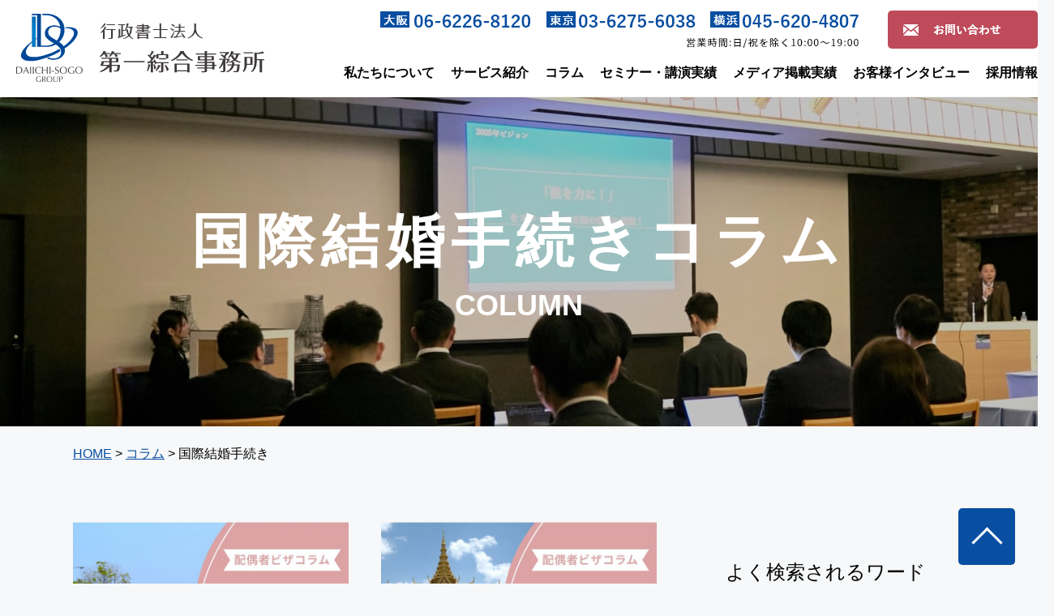

--- FILE ---
content_type: text/html; charset=UTF-8
request_url: https://dsg.or.jp/column/?column_tag=%E5%9B%BD%E9%9A%9B%E7%B5%90%E5%A9%9A%E6%89%8B%E7%B6%9A%E3%81%8D
body_size: 32559
content:
<!doctype html>
<!--[if lt IE 7]><html lang="ja" class="no-js lt-ie9 lt-ie8 lt-ie7"><![endif]-->
<!--[if (IE 7)&!(IEMobile)]><html lang="ja" class="no-js lt-ie9 lt-ie8"><![endif]-->
<!--[if (IE 8)&!(IEMobile)]><html lang="ja" class="no-js lt-ie9"><![endif]-->
<!--[if gt IE 8]><!-->
<html lang="ja" class="no-js">
<!--<![endif]-->
<head>
<!-- Google Tag Manager -->
<script>(function(w,d,s,l,i){w[l]=w[l]||[];w[l].push({'gtm.start':
new Date().getTime(),event:'gtm.js'});var f=d.getElementsByTagName(s)[0],
j=d.createElement(s),dl=l!='dataLayer'?'&l='+l:'';j.async=true;j.src=
'https://www.googletagmanager.com/gtm.js?id='+i+dl;f.parentNode.insertBefore(j,f);
})(window,document,'script','dataLayer','GTM-PJ6LLHP');</script>
<!-- End Google Tag Manager -->
<meta charset="utf-8">
<meta http-equiv="X-UA-Compatible" content="IE=edge">
<title>
国際結婚手続きコラム | 大阪・東京・横浜のビザ申請，帰化申請は行政書士法人第一綜合事務所</title>
	
	
<script type="text/javascript">
	var ua = navigator.userAgent;
	if (ua.indexOf('iPhone') > 0 || ua.indexOf('iPod') > 0 || (ua.indexOf('Android') > 0) && (ua.indexOf('Mobile') > 0) || ua.indexOf('Windows Phone') > 0) {
		document.write('<meta name="viewport" content="width=device-width,initial-scale=1">');
	}else if(ua.indexOf('iPad') > 0 || ua.indexOf('Android') > 0){
		document.write('<meta name="viewport" content="width=1280">');
	}else{
		document.write('<meta name="viewport" content="width=device-width,initial-scale=1">');
	}
</script>
<link rel="apple-touch-icon" href="https://dsg.or.jp/wp/wp-content/themes/d1sogo/library/images/apple-touch-icon.png">
<link rel="apple-touch-icon" href="https://dsg.or.jp/wp/wp-content/themes/d1sogo/library/images/android-touch-icon.png">
<link rel="icon" href="https://dsg.or.jp/wp/wp-content/themes/d1sogo/favicon.ico">
<link rel="shortcut icon" href="https://dsg.or.jp/wp/wp-content/themes/d1sogo/favicon.ico" type="image/x-icon">
<!--[if IE]>
<link rel="shortcut icon" href="https://dsg.or.jp/wp/wp-content/themes/d1sogo/favicon.ico">
<![endif]-->
<meta name="msapplication-TileColor" content="#f01d4f">
<meta name="msapplication-TileImage" content="https://dsg.or.jp/wp/wp-content/themes/d1sogo/library/images/win8-tile-icon.png">
<meta name="theme-color" content="#121212">

	
	
<!-- Global site tag (gtag.js) - Google Analytics -->
<script async src="https://www.googletagmanager.com/gtag/js?id=UA-60887997-8"></script>
<script>
  window.dataLayer = window.dataLayer || [];
  function gtag(){dataLayer.push(arguments);}
  gtag('js', new Date());

  gtag('config', 'UA-60887997-8');
  gtag('config', 'G-B8TB9PGXYP');
</script>

<!-- CSS -->
<link rel="stylesheet" href="https://dsg.or.jp/wp/wp-content/themes/d1sogo/library/css/top.css">
<link rel="pingback" href="https://dsg.or.jp/wp/xmlrpc.php">


<link rel="stylesheet" href="https://unpkg.com/scroll-hint@1.1.10/css/scroll-hint.css">

<!-- FONT -->
	
<!-- ここからCVタグ系 -->
<!-- Global site tag (gtag.js) - Google Ads: 980235534 -->
<script async src="https://www.googletagmanager.com/gtag/js?id=AW-980235534"></script>
<script>
  window.dataLayer = window.dataLayer || [];
  function gtag(){dataLayer.push(arguments);}
  gtag('js', new Date());
  gtag('config', 'AW-980235534');
</script>

<!-- Event snippet for 電話CV conversion page
In your html page, add the snippet and call gtag_report_conversion when someone clicks on the chosen link or button. -->
<script>
function gtag_report_conversion(url) {
  var callback = function () {
    if (typeof(url) != 'undefined') {
      window.location = url;
    }
  };
  gtag('event', 'conversion', {
      'send_to': 'AW-980235534/AI4KCKb3o9kBEI7qtNMD',
      'event_callback': callback
  });
  return false;
}
</script>

<!-- Yahoo ytag -->
<script async src="https://s.yimg.jp/images/listing/tool/cv/ytag.js"></script>
<script>
window.yjDataLayer = window.yjDataLayer || [];
function ytag() { yjDataLayer.push(arguments); }
ytag({"type":"ycl_cookie","config":{"ycl_use_non_cookie_storage":true}});
</script>

<script async>
yahoo_report_conversion = function(url) {
  var opt = {
    "yahoo_conversion_id": 1001094515,
    "yahoo_conversion_label": "E2jxCKmnk6wBEKjx9dEC",
    "yahoo_conversion_value": 0,
    "yahoo_remarketing_only": false,
    "onload_callback": function() {
      if (typeof(url) != 'undefined') {
        window.location = url;
      }
    }
  };
  ytag({"type":"yss_call_conversion", "config": opt});
}
</script>

<!-- CVタグ系 ここまで -->
	
<meta name='robots' content='index, follow, max-image-preview:large, max-snippet:-1, max-video-preview:-1' />

	<!-- This site is optimized with the Yoast SEO plugin v23.4 - https://yoast.com/wordpress/plugins/seo/ -->
	<link rel="canonical" href="https://dsg.or.jp/column/?column_tag=国際結婚手続き" />
	<link rel="next" href="https://dsg.or.jp/column/page/2/?column_tag=国際結婚手続き" />
	<meta property="og:locale" content="ja_JP" />
	<meta property="og:type" content="website" />
	<meta property="og:url" content="https://dsg.or.jp/column/?column_tag=国際結婚手続き" />
	<meta property="og:site_name" content="大阪・東京・横浜のビザ申請，帰化申請は行政書士法人第一綜合事務所" />
	<meta name="twitter:card" content="summary_large_image" />
	<!-- / Yoast SEO plugin. -->


<link rel='dns-prefetch' href='//fonts.googleapis.com' />
<link rel="alternate" type="application/rss+xml" title="大阪・東京・横浜のビザ申請，帰化申請は行政書士法人第一綜合事務所 &raquo; フィード" href="https://dsg.or.jp/feed/" />
<link rel="alternate" type="application/rss+xml" title="大阪・東京・横浜のビザ申請，帰化申請は行政書士法人第一綜合事務所 &raquo; コメントフィード" href="https://dsg.or.jp/comments/feed/" />
<link rel="alternate" type="application/rss+xml" title="大阪・東京・横浜のビザ申請，帰化申請は行政書士法人第一綜合事務所 &raquo; コラム フィード" href="https://dsg.or.jp/column/feed/" />
<script type="text/javascript">
/* <![CDATA[ */
window._wpemojiSettings = {"baseUrl":"https:\/\/s.w.org\/images\/core\/emoji\/15.0.3\/72x72\/","ext":".png","svgUrl":"https:\/\/s.w.org\/images\/core\/emoji\/15.0.3\/svg\/","svgExt":".svg","source":{"concatemoji":"https:\/\/dsg.or.jp\/wp\/wp-includes\/js\/wp-emoji-release.min.js"}};
/*! This file is auto-generated */
!function(i,n){var o,s,e;function c(e){try{var t={supportTests:e,timestamp:(new Date).valueOf()};sessionStorage.setItem(o,JSON.stringify(t))}catch(e){}}function p(e,t,n){e.clearRect(0,0,e.canvas.width,e.canvas.height),e.fillText(t,0,0);var t=new Uint32Array(e.getImageData(0,0,e.canvas.width,e.canvas.height).data),r=(e.clearRect(0,0,e.canvas.width,e.canvas.height),e.fillText(n,0,0),new Uint32Array(e.getImageData(0,0,e.canvas.width,e.canvas.height).data));return t.every(function(e,t){return e===r[t]})}function u(e,t,n){switch(t){case"flag":return n(e,"\ud83c\udff3\ufe0f\u200d\u26a7\ufe0f","\ud83c\udff3\ufe0f\u200b\u26a7\ufe0f")?!1:!n(e,"\ud83c\uddfa\ud83c\uddf3","\ud83c\uddfa\u200b\ud83c\uddf3")&&!n(e,"\ud83c\udff4\udb40\udc67\udb40\udc62\udb40\udc65\udb40\udc6e\udb40\udc67\udb40\udc7f","\ud83c\udff4\u200b\udb40\udc67\u200b\udb40\udc62\u200b\udb40\udc65\u200b\udb40\udc6e\u200b\udb40\udc67\u200b\udb40\udc7f");case"emoji":return!n(e,"\ud83d\udc26\u200d\u2b1b","\ud83d\udc26\u200b\u2b1b")}return!1}function f(e,t,n){var r="undefined"!=typeof WorkerGlobalScope&&self instanceof WorkerGlobalScope?new OffscreenCanvas(300,150):i.createElement("canvas"),a=r.getContext("2d",{willReadFrequently:!0}),o=(a.textBaseline="top",a.font="600 32px Arial",{});return e.forEach(function(e){o[e]=t(a,e,n)}),o}function t(e){var t=i.createElement("script");t.src=e,t.defer=!0,i.head.appendChild(t)}"undefined"!=typeof Promise&&(o="wpEmojiSettingsSupports",s=["flag","emoji"],n.supports={everything:!0,everythingExceptFlag:!0},e=new Promise(function(e){i.addEventListener("DOMContentLoaded",e,{once:!0})}),new Promise(function(t){var n=function(){try{var e=JSON.parse(sessionStorage.getItem(o));if("object"==typeof e&&"number"==typeof e.timestamp&&(new Date).valueOf()<e.timestamp+604800&&"object"==typeof e.supportTests)return e.supportTests}catch(e){}return null}();if(!n){if("undefined"!=typeof Worker&&"undefined"!=typeof OffscreenCanvas&&"undefined"!=typeof URL&&URL.createObjectURL&&"undefined"!=typeof Blob)try{var e="postMessage("+f.toString()+"("+[JSON.stringify(s),u.toString(),p.toString()].join(",")+"));",r=new Blob([e],{type:"text/javascript"}),a=new Worker(URL.createObjectURL(r),{name:"wpTestEmojiSupports"});return void(a.onmessage=function(e){c(n=e.data),a.terminate(),t(n)})}catch(e){}c(n=f(s,u,p))}t(n)}).then(function(e){for(var t in e)n.supports[t]=e[t],n.supports.everything=n.supports.everything&&n.supports[t],"flag"!==t&&(n.supports.everythingExceptFlag=n.supports.everythingExceptFlag&&n.supports[t]);n.supports.everythingExceptFlag=n.supports.everythingExceptFlag&&!n.supports.flag,n.DOMReady=!1,n.readyCallback=function(){n.DOMReady=!0}}).then(function(){return e}).then(function(){var e;n.supports.everything||(n.readyCallback(),(e=n.source||{}).concatemoji?t(e.concatemoji):e.wpemoji&&e.twemoji&&(t(e.twemoji),t(e.wpemoji)))}))}((window,document),window._wpemojiSettings);
/* ]]> */
</script>
<link rel='stylesheet' id='colorbox-theme1-css' href='https://dsg.or.jp/wp/wp-content/plugins/jquery-colorbox/themes/theme1/colorbox.css' type='text/css' media='screen' />
<style id='wp-emoji-styles-inline-css' type='text/css'>

	img.wp-smiley, img.emoji {
		display: inline !important;
		border: none !important;
		box-shadow: none !important;
		height: 1em !important;
		width: 1em !important;
		margin: 0 0.07em !important;
		vertical-align: -0.1em !important;
		background: none !important;
		padding: 0 !important;
	}
</style>
<link rel='stylesheet' id='wp-block-library-css' href='https://dsg.or.jp/wp/wp-includes/css/dist/block-library/style.min.css' type='text/css' media='all' />
<style id='classic-theme-styles-inline-css' type='text/css'>
/*! This file is auto-generated */
.wp-block-button__link{color:#fff;background-color:#32373c;border-radius:9999px;box-shadow:none;text-decoration:none;padding:calc(.667em + 2px) calc(1.333em + 2px);font-size:1.125em}.wp-block-file__button{background:#32373c;color:#fff;text-decoration:none}
</style>
<style id='global-styles-inline-css' type='text/css'>
:root{--wp--preset--aspect-ratio--square: 1;--wp--preset--aspect-ratio--4-3: 4/3;--wp--preset--aspect-ratio--3-4: 3/4;--wp--preset--aspect-ratio--3-2: 3/2;--wp--preset--aspect-ratio--2-3: 2/3;--wp--preset--aspect-ratio--16-9: 16/9;--wp--preset--aspect-ratio--9-16: 9/16;--wp--preset--color--black: #000000;--wp--preset--color--cyan-bluish-gray: #abb8c3;--wp--preset--color--white: #ffffff;--wp--preset--color--pale-pink: #f78da7;--wp--preset--color--vivid-red: #cf2e2e;--wp--preset--color--luminous-vivid-orange: #ff6900;--wp--preset--color--luminous-vivid-amber: #fcb900;--wp--preset--color--light-green-cyan: #7bdcb5;--wp--preset--color--vivid-green-cyan: #00d084;--wp--preset--color--pale-cyan-blue: #8ed1fc;--wp--preset--color--vivid-cyan-blue: #0693e3;--wp--preset--color--vivid-purple: #9b51e0;--wp--preset--gradient--vivid-cyan-blue-to-vivid-purple: linear-gradient(135deg,rgba(6,147,227,1) 0%,rgb(155,81,224) 100%);--wp--preset--gradient--light-green-cyan-to-vivid-green-cyan: linear-gradient(135deg,rgb(122,220,180) 0%,rgb(0,208,130) 100%);--wp--preset--gradient--luminous-vivid-amber-to-luminous-vivid-orange: linear-gradient(135deg,rgba(252,185,0,1) 0%,rgba(255,105,0,1) 100%);--wp--preset--gradient--luminous-vivid-orange-to-vivid-red: linear-gradient(135deg,rgba(255,105,0,1) 0%,rgb(207,46,46) 100%);--wp--preset--gradient--very-light-gray-to-cyan-bluish-gray: linear-gradient(135deg,rgb(238,238,238) 0%,rgb(169,184,195) 100%);--wp--preset--gradient--cool-to-warm-spectrum: linear-gradient(135deg,rgb(74,234,220) 0%,rgb(151,120,209) 20%,rgb(207,42,186) 40%,rgb(238,44,130) 60%,rgb(251,105,98) 80%,rgb(254,248,76) 100%);--wp--preset--gradient--blush-light-purple: linear-gradient(135deg,rgb(255,206,236) 0%,rgb(152,150,240) 100%);--wp--preset--gradient--blush-bordeaux: linear-gradient(135deg,rgb(254,205,165) 0%,rgb(254,45,45) 50%,rgb(107,0,62) 100%);--wp--preset--gradient--luminous-dusk: linear-gradient(135deg,rgb(255,203,112) 0%,rgb(199,81,192) 50%,rgb(65,88,208) 100%);--wp--preset--gradient--pale-ocean: linear-gradient(135deg,rgb(255,245,203) 0%,rgb(182,227,212) 50%,rgb(51,167,181) 100%);--wp--preset--gradient--electric-grass: linear-gradient(135deg,rgb(202,248,128) 0%,rgb(113,206,126) 100%);--wp--preset--gradient--midnight: linear-gradient(135deg,rgb(2,3,129) 0%,rgb(40,116,252) 100%);--wp--preset--font-size--small: 13px;--wp--preset--font-size--medium: 20px;--wp--preset--font-size--large: 36px;--wp--preset--font-size--x-large: 42px;--wp--preset--spacing--20: 0.44rem;--wp--preset--spacing--30: 0.67rem;--wp--preset--spacing--40: 1rem;--wp--preset--spacing--50: 1.5rem;--wp--preset--spacing--60: 2.25rem;--wp--preset--spacing--70: 3.38rem;--wp--preset--spacing--80: 5.06rem;--wp--preset--shadow--natural: 6px 6px 9px rgba(0, 0, 0, 0.2);--wp--preset--shadow--deep: 12px 12px 50px rgba(0, 0, 0, 0.4);--wp--preset--shadow--sharp: 6px 6px 0px rgba(0, 0, 0, 0.2);--wp--preset--shadow--outlined: 6px 6px 0px -3px rgba(255, 255, 255, 1), 6px 6px rgba(0, 0, 0, 1);--wp--preset--shadow--crisp: 6px 6px 0px rgba(0, 0, 0, 1);}:where(.is-layout-flex){gap: 0.5em;}:where(.is-layout-grid){gap: 0.5em;}body .is-layout-flex{display: flex;}.is-layout-flex{flex-wrap: wrap;align-items: center;}.is-layout-flex > :is(*, div){margin: 0;}body .is-layout-grid{display: grid;}.is-layout-grid > :is(*, div){margin: 0;}:where(.wp-block-columns.is-layout-flex){gap: 2em;}:where(.wp-block-columns.is-layout-grid){gap: 2em;}:where(.wp-block-post-template.is-layout-flex){gap: 1.25em;}:where(.wp-block-post-template.is-layout-grid){gap: 1.25em;}.has-black-color{color: var(--wp--preset--color--black) !important;}.has-cyan-bluish-gray-color{color: var(--wp--preset--color--cyan-bluish-gray) !important;}.has-white-color{color: var(--wp--preset--color--white) !important;}.has-pale-pink-color{color: var(--wp--preset--color--pale-pink) !important;}.has-vivid-red-color{color: var(--wp--preset--color--vivid-red) !important;}.has-luminous-vivid-orange-color{color: var(--wp--preset--color--luminous-vivid-orange) !important;}.has-luminous-vivid-amber-color{color: var(--wp--preset--color--luminous-vivid-amber) !important;}.has-light-green-cyan-color{color: var(--wp--preset--color--light-green-cyan) !important;}.has-vivid-green-cyan-color{color: var(--wp--preset--color--vivid-green-cyan) !important;}.has-pale-cyan-blue-color{color: var(--wp--preset--color--pale-cyan-blue) !important;}.has-vivid-cyan-blue-color{color: var(--wp--preset--color--vivid-cyan-blue) !important;}.has-vivid-purple-color{color: var(--wp--preset--color--vivid-purple) !important;}.has-black-background-color{background-color: var(--wp--preset--color--black) !important;}.has-cyan-bluish-gray-background-color{background-color: var(--wp--preset--color--cyan-bluish-gray) !important;}.has-white-background-color{background-color: var(--wp--preset--color--white) !important;}.has-pale-pink-background-color{background-color: var(--wp--preset--color--pale-pink) !important;}.has-vivid-red-background-color{background-color: var(--wp--preset--color--vivid-red) !important;}.has-luminous-vivid-orange-background-color{background-color: var(--wp--preset--color--luminous-vivid-orange) !important;}.has-luminous-vivid-amber-background-color{background-color: var(--wp--preset--color--luminous-vivid-amber) !important;}.has-light-green-cyan-background-color{background-color: var(--wp--preset--color--light-green-cyan) !important;}.has-vivid-green-cyan-background-color{background-color: var(--wp--preset--color--vivid-green-cyan) !important;}.has-pale-cyan-blue-background-color{background-color: var(--wp--preset--color--pale-cyan-blue) !important;}.has-vivid-cyan-blue-background-color{background-color: var(--wp--preset--color--vivid-cyan-blue) !important;}.has-vivid-purple-background-color{background-color: var(--wp--preset--color--vivid-purple) !important;}.has-black-border-color{border-color: var(--wp--preset--color--black) !important;}.has-cyan-bluish-gray-border-color{border-color: var(--wp--preset--color--cyan-bluish-gray) !important;}.has-white-border-color{border-color: var(--wp--preset--color--white) !important;}.has-pale-pink-border-color{border-color: var(--wp--preset--color--pale-pink) !important;}.has-vivid-red-border-color{border-color: var(--wp--preset--color--vivid-red) !important;}.has-luminous-vivid-orange-border-color{border-color: var(--wp--preset--color--luminous-vivid-orange) !important;}.has-luminous-vivid-amber-border-color{border-color: var(--wp--preset--color--luminous-vivid-amber) !important;}.has-light-green-cyan-border-color{border-color: var(--wp--preset--color--light-green-cyan) !important;}.has-vivid-green-cyan-border-color{border-color: var(--wp--preset--color--vivid-green-cyan) !important;}.has-pale-cyan-blue-border-color{border-color: var(--wp--preset--color--pale-cyan-blue) !important;}.has-vivid-cyan-blue-border-color{border-color: var(--wp--preset--color--vivid-cyan-blue) !important;}.has-vivid-purple-border-color{border-color: var(--wp--preset--color--vivid-purple) !important;}.has-vivid-cyan-blue-to-vivid-purple-gradient-background{background: var(--wp--preset--gradient--vivid-cyan-blue-to-vivid-purple) !important;}.has-light-green-cyan-to-vivid-green-cyan-gradient-background{background: var(--wp--preset--gradient--light-green-cyan-to-vivid-green-cyan) !important;}.has-luminous-vivid-amber-to-luminous-vivid-orange-gradient-background{background: var(--wp--preset--gradient--luminous-vivid-amber-to-luminous-vivid-orange) !important;}.has-luminous-vivid-orange-to-vivid-red-gradient-background{background: var(--wp--preset--gradient--luminous-vivid-orange-to-vivid-red) !important;}.has-very-light-gray-to-cyan-bluish-gray-gradient-background{background: var(--wp--preset--gradient--very-light-gray-to-cyan-bluish-gray) !important;}.has-cool-to-warm-spectrum-gradient-background{background: var(--wp--preset--gradient--cool-to-warm-spectrum) !important;}.has-blush-light-purple-gradient-background{background: var(--wp--preset--gradient--blush-light-purple) !important;}.has-blush-bordeaux-gradient-background{background: var(--wp--preset--gradient--blush-bordeaux) !important;}.has-luminous-dusk-gradient-background{background: var(--wp--preset--gradient--luminous-dusk) !important;}.has-pale-ocean-gradient-background{background: var(--wp--preset--gradient--pale-ocean) !important;}.has-electric-grass-gradient-background{background: var(--wp--preset--gradient--electric-grass) !important;}.has-midnight-gradient-background{background: var(--wp--preset--gradient--midnight) !important;}.has-small-font-size{font-size: var(--wp--preset--font-size--small) !important;}.has-medium-font-size{font-size: var(--wp--preset--font-size--medium) !important;}.has-large-font-size{font-size: var(--wp--preset--font-size--large) !important;}.has-x-large-font-size{font-size: var(--wp--preset--font-size--x-large) !important;}
:where(.wp-block-post-template.is-layout-flex){gap: 1.25em;}:where(.wp-block-post-template.is-layout-grid){gap: 1.25em;}
:where(.wp-block-columns.is-layout-flex){gap: 2em;}:where(.wp-block-columns.is-layout-grid){gap: 2em;}
:root :where(.wp-block-pullquote){font-size: 1.5em;line-height: 1.6;}
</style>
<link rel='stylesheet' id='ez-toc-css' href='https://dsg.or.jp/wp/wp-content/plugins/easy-table-of-contents/assets/css/screen.min.css' type='text/css' media='all' />
<style id='ez-toc-inline-css' type='text/css'>
div#ez-toc-container .ez-toc-title {font-size: 24px;}div#ez-toc-container .ez-toc-title {font-weight: 500;}div#ez-toc-container ul li {font-size: 14px;}div#ez-toc-container ul li {font-weight: 500;}div#ez-toc-container nav ul ul li {font-size: 90%;}div#ez-toc-container {background: #f7f8f9;border: 1px solid #f7f8f9;}div#ez-toc-container p.ez-toc-title , #ez-toc-container .ez_toc_custom_title_icon , #ez-toc-container .ez_toc_custom_toc_icon {color: #191d1e;}div#ez-toc-container ul.ez-toc-list a {color: #191d1e;}div#ez-toc-container ul.ez-toc-list a:hover {color: #191d1e;}div#ez-toc-container ul.ez-toc-list a:visited {color: #191d1e;}
</style>
<link rel='stylesheet' id='googleFonts-css' href='//fonts.googleapis.com/css?family=Lato%3A400%2C700%2C400italic%2C700italic' type='text/css' media='all' />
<style id='akismet-widget-style-inline-css' type='text/css'>

			.a-stats {
				--akismet-color-mid-green: #357b49;
				--akismet-color-white: #fff;
				--akismet-color-light-grey: #f6f7f7;

				max-width: 350px;
				width: auto;
			}

			.a-stats * {
				all: unset;
				box-sizing: border-box;
			}

			.a-stats strong {
				font-weight: 600;
			}

			.a-stats a.a-stats__link,
			.a-stats a.a-stats__link:visited,
			.a-stats a.a-stats__link:active {
				background: var(--akismet-color-mid-green);
				border: none;
				box-shadow: none;
				border-radius: 8px;
				color: var(--akismet-color-white);
				cursor: pointer;
				display: block;
				font-family: -apple-system, BlinkMacSystemFont, 'Segoe UI', 'Roboto', 'Oxygen-Sans', 'Ubuntu', 'Cantarell', 'Helvetica Neue', sans-serif;
				font-weight: 500;
				padding: 12px;
				text-align: center;
				text-decoration: none;
				transition: all 0.2s ease;
			}

			/* Extra specificity to deal with TwentyTwentyOne focus style */
			.widget .a-stats a.a-stats__link:focus {
				background: var(--akismet-color-mid-green);
				color: var(--akismet-color-white);
				text-decoration: none;
			}

			.a-stats a.a-stats__link:hover {
				filter: brightness(110%);
				box-shadow: 0 4px 12px rgba(0, 0, 0, 0.06), 0 0 2px rgba(0, 0, 0, 0.16);
			}

			.a-stats .count {
				color: var(--akismet-color-white);
				display: block;
				font-size: 1.5em;
				line-height: 1.4;
				padding: 0 13px;
				white-space: nowrap;
			}
		
</style>
<link rel='stylesheet' id='bones-stylesheet-css' href='https://dsg.or.jp/wp/wp-content/themes/d1sogo/library/css/style.css' type='text/css' media='all' />
<!--[if lt IE 9]>
<link rel='stylesheet' id='bones-ie-only-css' href='https://dsg.or.jp/wp/wp-content/themes/d1sogo/library/css/ie.css' type='text/css' media='all' />
<![endif]-->
<script type="text/javascript" src="https://dsg.or.jp/wp/wp-includes/js/jquery/jquery.min.js" id="jquery-core-js"></script>
<script type="text/javascript" src="https://dsg.or.jp/wp/wp-includes/js/jquery/jquery-migrate.min.js" id="jquery-migrate-js"></script>
<script type="text/javascript" id="colorbox-js-extra">
/* <![CDATA[ */
var jQueryColorboxSettingsArray = {"jQueryColorboxVersion":"4.6.2","colorboxInline":"false","colorboxIframe":"false","colorboxGroupId":"","colorboxTitle":"","colorboxWidth":"false","colorboxHeight":"false","colorboxMaxWidth":"false","colorboxMaxHeight":"false","colorboxSlideshow":"false","colorboxSlideshowAuto":"false","colorboxScalePhotos":"true","colorboxPreloading":"false","colorboxOverlayClose":"true","colorboxLoop":"true","colorboxEscKey":"true","colorboxArrowKey":"true","colorboxScrolling":"true","colorboxOpacity":"0.85","colorboxTransition":"elastic","colorboxSpeed":"350","colorboxSlideshowSpeed":"2500","colorboxClose":"close","colorboxNext":"next","colorboxPrevious":"previous","colorboxSlideshowStart":"start slideshow","colorboxSlideshowStop":"stop slideshow","colorboxCurrent":"{current} of {total} images","colorboxXhrError":"This content failed to load.","colorboxImgError":"This image failed to load.","colorboxImageMaxWidth":"100%","colorboxImageMaxHeight":"100%","colorboxImageHeight":"false","colorboxImageWidth":"false","colorboxLinkHeight":"false","colorboxLinkWidth":"false","colorboxInitialHeight":"100","colorboxInitialWidth":"300","autoColorboxJavaScript":"","autoHideFlash":"","autoColorbox":"true","autoColorboxGalleries":"","addZoomOverlay":"","useGoogleJQuery":"","colorboxAddClassToLinks":""};
/* ]]> */
</script>
<script type="text/javascript" src="https://dsg.or.jp/wp/wp-content/plugins/jquery-colorbox/js/jquery.colorbox-min.js" id="colorbox-js"></script>
<script type="text/javascript" src="https://dsg.or.jp/wp/wp-content/plugins/jquery-colorbox/js/jquery-colorbox-wrapper-min.js" id="colorbox-wrapper-js"></script>
<script type="text/javascript" src="https://dsg.or.jp/wp/wp-content/themes/d1sogo/library/js/libs/modernizr.custom.min.js" id="bones-modernizr-js"></script>
<link rel="https://api.w.org/" href="https://dsg.or.jp/wp-json/" /><link rel="alternate" title="JSON" type="application/json" href="https://dsg.or.jp/wp-json/wp/v2/column_tag/194" /><style type="text/css">.broken_link, a.broken_link {
	text-decoration: line-through;
}</style><style type="text/css">.saboxplugin-wrap{-webkit-box-sizing:border-box;-moz-box-sizing:border-box;-ms-box-sizing:border-box;box-sizing:border-box;border:1px solid #eee;width:100%;clear:both;display:block;overflow:hidden;word-wrap:break-word;position:relative}.saboxplugin-wrap .saboxplugin-gravatar{float:left;padding:0 20px 20px 20px}.saboxplugin-wrap .saboxplugin-gravatar img{max-width:100px;height:auto;border-radius:0;}.saboxplugin-wrap .saboxplugin-authorname{font-size:18px;line-height:1;margin:20px 0 0 20px;display:block}.saboxplugin-wrap .saboxplugin-authorname a{text-decoration:none}.saboxplugin-wrap .saboxplugin-authorname a:focus{outline:0}.saboxplugin-wrap .saboxplugin-desc{display:block;margin:5px 20px}.saboxplugin-wrap .saboxplugin-desc a{text-decoration:underline}.saboxplugin-wrap .saboxplugin-desc p{margin:5px 0 12px}.saboxplugin-wrap .saboxplugin-web{margin:0 20px 15px;text-align:left}.saboxplugin-wrap .sab-web-position{text-align:right}.saboxplugin-wrap .saboxplugin-web a{color:#ccc;text-decoration:none}.saboxplugin-wrap .saboxplugin-socials{position:relative;display:block;background:#fcfcfc;padding:5px;border-top:1px solid #eee}.saboxplugin-wrap .saboxplugin-socials a svg{width:20px;height:20px}.saboxplugin-wrap .saboxplugin-socials a svg .st2{fill:#fff; transform-origin:center center;}.saboxplugin-wrap .saboxplugin-socials a svg .st1{fill:rgba(0,0,0,.3)}.saboxplugin-wrap .saboxplugin-socials a:hover{opacity:.8;-webkit-transition:opacity .4s;-moz-transition:opacity .4s;-o-transition:opacity .4s;transition:opacity .4s;box-shadow:none!important;-webkit-box-shadow:none!important}.saboxplugin-wrap .saboxplugin-socials .saboxplugin-icon-color{box-shadow:none;padding:0;border:0;-webkit-transition:opacity .4s;-moz-transition:opacity .4s;-o-transition:opacity .4s;transition:opacity .4s;display:inline-block;color:#fff;font-size:0;text-decoration:inherit;margin:5px;-webkit-border-radius:0;-moz-border-radius:0;-ms-border-radius:0;-o-border-radius:0;border-radius:0;overflow:hidden}.saboxplugin-wrap .saboxplugin-socials .saboxplugin-icon-grey{text-decoration:inherit;box-shadow:none;position:relative;display:-moz-inline-stack;display:inline-block;vertical-align:middle;zoom:1;margin:10px 5px;color:#444;fill:#444}.clearfix:after,.clearfix:before{content:' ';display:table;line-height:0;clear:both}.ie7 .clearfix{zoom:1}.saboxplugin-socials.sabox-colored .saboxplugin-icon-color .sab-twitch{border-color:#38245c}.saboxplugin-socials.sabox-colored .saboxplugin-icon-color .sab-addthis{border-color:#e91c00}.saboxplugin-socials.sabox-colored .saboxplugin-icon-color .sab-behance{border-color:#003eb0}.saboxplugin-socials.sabox-colored .saboxplugin-icon-color .sab-delicious{border-color:#06c}.saboxplugin-socials.sabox-colored .saboxplugin-icon-color .sab-deviantart{border-color:#036824}.saboxplugin-socials.sabox-colored .saboxplugin-icon-color .sab-digg{border-color:#00327c}.saboxplugin-socials.sabox-colored .saboxplugin-icon-color .sab-dribbble{border-color:#ba1655}.saboxplugin-socials.sabox-colored .saboxplugin-icon-color .sab-facebook{border-color:#1e2e4f}.saboxplugin-socials.sabox-colored .saboxplugin-icon-color .sab-flickr{border-color:#003576}.saboxplugin-socials.sabox-colored .saboxplugin-icon-color .sab-github{border-color:#264874}.saboxplugin-socials.sabox-colored .saboxplugin-icon-color .sab-google{border-color:#0b51c5}.saboxplugin-socials.sabox-colored .saboxplugin-icon-color .sab-googleplus{border-color:#96271a}.saboxplugin-socials.sabox-colored .saboxplugin-icon-color .sab-html5{border-color:#902e13}.saboxplugin-socials.sabox-colored .saboxplugin-icon-color .sab-instagram{border-color:#1630aa}.saboxplugin-socials.sabox-colored .saboxplugin-icon-color .sab-linkedin{border-color:#00344f}.saboxplugin-socials.sabox-colored .saboxplugin-icon-color .sab-pinterest{border-color:#5b040e}.saboxplugin-socials.sabox-colored .saboxplugin-icon-color .sab-reddit{border-color:#992900}.saboxplugin-socials.sabox-colored .saboxplugin-icon-color .sab-rss{border-color:#a43b0a}.saboxplugin-socials.sabox-colored .saboxplugin-icon-color .sab-sharethis{border-color:#5d8420}.saboxplugin-socials.sabox-colored .saboxplugin-icon-color .sab-skype{border-color:#00658a}.saboxplugin-socials.sabox-colored .saboxplugin-icon-color .sab-soundcloud{border-color:#995200}.saboxplugin-socials.sabox-colored .saboxplugin-icon-color .sab-spotify{border-color:#0f612c}.saboxplugin-socials.sabox-colored .saboxplugin-icon-color .sab-stackoverflow{border-color:#a95009}.saboxplugin-socials.sabox-colored .saboxplugin-icon-color .sab-steam{border-color:#006388}.saboxplugin-socials.sabox-colored .saboxplugin-icon-color .sab-user_email{border-color:#b84e05}.saboxplugin-socials.sabox-colored .saboxplugin-icon-color .sab-stumbleUpon{border-color:#9b280e}.saboxplugin-socials.sabox-colored .saboxplugin-icon-color .sab-tumblr{border-color:#10151b}.saboxplugin-socials.sabox-colored .saboxplugin-icon-color .sab-twitter{border-color:#0967a0}.saboxplugin-socials.sabox-colored .saboxplugin-icon-color .sab-vimeo{border-color:#0d7091}.saboxplugin-socials.sabox-colored .saboxplugin-icon-color .sab-windows{border-color:#003f71}.saboxplugin-socials.sabox-colored .saboxplugin-icon-color .sab-whatsapp{border-color:#003f71}.saboxplugin-socials.sabox-colored .saboxplugin-icon-color .sab-wordpress{border-color:#0f3647}.saboxplugin-socials.sabox-colored .saboxplugin-icon-color .sab-yahoo{border-color:#14002d}.saboxplugin-socials.sabox-colored .saboxplugin-icon-color .sab-youtube{border-color:#900}.saboxplugin-socials.sabox-colored .saboxplugin-icon-color .sab-xing{border-color:#000202}.saboxplugin-socials.sabox-colored .saboxplugin-icon-color .sab-mixcloud{border-color:#2475a0}.saboxplugin-socials.sabox-colored .saboxplugin-icon-color .sab-vk{border-color:#243549}.saboxplugin-socials.sabox-colored .saboxplugin-icon-color .sab-medium{border-color:#00452c}.saboxplugin-socials.sabox-colored .saboxplugin-icon-color .sab-quora{border-color:#420e00}.saboxplugin-socials.sabox-colored .saboxplugin-icon-color .sab-meetup{border-color:#9b181c}.saboxplugin-socials.sabox-colored .saboxplugin-icon-color .sab-goodreads{border-color:#000}.saboxplugin-socials.sabox-colored .saboxplugin-icon-color .sab-snapchat{border-color:#999700}.saboxplugin-socials.sabox-colored .saboxplugin-icon-color .sab-500px{border-color:#00557f}.saboxplugin-socials.sabox-colored .saboxplugin-icon-color .sab-mastodont{border-color:#185886}.sabox-plus-item{margin-bottom:20px}@media screen and (max-width:480px){.saboxplugin-wrap{text-align:center}.saboxplugin-wrap .saboxplugin-gravatar{float:none;padding:20px 0;text-align:center;margin:0 auto;display:block}.saboxplugin-wrap .saboxplugin-gravatar img{float:none;display:inline-block;display:-moz-inline-stack;vertical-align:middle;zoom:1}.saboxplugin-wrap .saboxplugin-desc{margin:0 10px 20px;text-align:center}.saboxplugin-wrap .saboxplugin-authorname{text-align:center;margin:10px 0 20px}}body .saboxplugin-authorname a,body .saboxplugin-authorname a:hover{box-shadow:none;-webkit-box-shadow:none}a.sab-profile-edit{font-size:16px!important;line-height:1!important}.sab-edit-settings a,a.sab-profile-edit{color:#0073aa!important;box-shadow:none!important;-webkit-box-shadow:none!important}.sab-edit-settings{margin-right:15px;position:absolute;right:0;z-index:2;bottom:10px;line-height:20px}.sab-edit-settings i{margin-left:5px}.saboxplugin-socials{line-height:1!important}.rtl .saboxplugin-wrap .saboxplugin-gravatar{float:right}.rtl .saboxplugin-wrap .saboxplugin-authorname{display:flex;align-items:center}.rtl .saboxplugin-wrap .saboxplugin-authorname .sab-profile-edit{margin-right:10px}.rtl .sab-edit-settings{right:auto;left:0}img.sab-custom-avatar{max-width:75px;}.saboxplugin-wrap {margin-top:0px; margin-bottom:0px; padding: 0px 0px }.saboxplugin-wrap .saboxplugin-authorname {font-size:18px; line-height:25px;}.saboxplugin-wrap .saboxplugin-desc p, .saboxplugin-wrap .saboxplugin-desc {font-size:14px !important; line-height:21px !important;}.saboxplugin-wrap .saboxplugin-web {font-size:14px;}.saboxplugin-wrap .saboxplugin-socials a svg {width:18px;height:18px;}</style><link rel="icon" href="https://dsg.or.jp/wp/wp-content/uploads/2022/10/cropped-lg-32x32.png" sizes="32x32" />
<link rel="icon" href="https://dsg.or.jp/wp/wp-content/uploads/2022/10/cropped-lg-192x192.png" sizes="192x192" />
<link rel="apple-touch-icon" href="https://dsg.or.jp/wp/wp-content/uploads/2022/10/cropped-lg-180x180.png" />
<meta name="msapplication-TileImage" content="https://dsg.or.jp/wp/wp-content/uploads/2022/10/cropped-lg-270x270.png" />
<script type="application/ld+json">{"@context":"https://schema.org","@type":"BreadcrumbList","itemListElement":[{"@type":"ListItem","position":1,"item":{"@id":"https://dsg.or.jp/","@type":"WebPage","name":"HOME"}},{"@type":"ListItem","position":2,"item":{"@id":"https://dsg.or.jp/column/","@type":"WebPage","name":"コラム"}},{"@type":"ListItem","position":3,"item":{"@id":"https://dsg.or.jp/column/?column_tag=%e5%9b%bd%e9%9a%9b%e7%b5%90%e5%a9%9a%e6%89%8b%e7%b6%9a%e3%81%8d","@type":"WebPage","name":"国際結婚手続き"}}]}</script>
<!-- CDN CSS -->
<link rel="stylesheet" href="https://cdnjs.cloudflare.com/ajax/libs/drawer/3.2.2/css/drawer.min.css">

<!-- pc css -->
<link rel="stylesheet" href="https://dsg.or.jp/wp/wp-content/themes/d1sogo/library/css/pc.css">
	

<!-- CDN JS --> 
<script src="https://cdnjs.cloudflare.com/ajax/libs/iScroll/5.2.0/iscroll.min.js"></script> 
<script src="https://cdnjs.cloudflare.com/ajax/libs/drawer/3.2.2/js/drawer.min.js"></script>

</head>

<body class="archive post-type-archive post-type-archive-column" itemscope itemtype="http://schema.org/WebPage">
<!-- Google Tag Manager (noscript) -->
<noscript><iframe src="https://www.googletagmanager.com/ns.html?id=GTM-PJ6LLHP"
height="0" width="0" style="display:none;visibility:hidden"></iframe></noscript>
<!-- End Google Tag Manager (noscript) -->
<div id="container">
<header class="header pc-header" role="banner" itemscope itemtype="http://schema.org/WPHeader">
		<div id="inner-header">
			
<p id="logo" class="h1" itemscope itemtype="http://schema.org/Organization"><a href="https://dsg.or.jp">	
	<img src="https://dsg.or.jp/wp/wp-content/themes/d1sogo/img/header/logo.png" width="306" height="85" class="fixed-hidden" alt="ラオス人と国際結婚の手続き方法について！婚姻先別の必要書類と注意点を徹底解説" />	
	<img src="https://dsg.or.jp/wp/wp-content/themes/d1sogo/img/header/mini-logo.png" width="59" height="60" class="fixed-visible" alt="大阪・東京 行政書士法人第一綜合事務所" /> </a></p>
			
				<div class="header-nav">
						<div class="header-upper">
								<ul>
										<!-- <li class="upper-nav"><a href="https://dsg.or.jp/company/access/">アクセス</a></li> --> 
										<!--<li class="upper-nav"><a href="#">Language</a></li>--> 
										<!--<li class="icon search-icon">
																						</li>-->
										<li class="icon tel-icon"><img src="https://dsg.or.jp/wp/wp-content/themes/d1sogo/img/header/header-tel.png" width="236" height="50" alt="06-6226-8120" class="fixed-hidden" /> <img src="https://dsg.or.jp/wp/wp-content/themes/d1sogo/img/header/mini-header-tel.png" width="170" height="24" alt="06-6226-8120" class="fixed-visible" /></li>
										<li class="icon contact-icon"><a href="https://dsg.or.jp/inquiry/"> <img src="https://dsg.or.jp/wp/wp-content/themes/d1sogo/img/header/header_contact.png" width="34" height="28" alt="メールでのお問い合わせ" class="fixed-hidden" /> <img src="https://dsg.or.jp/wp/wp-content/themes/d1sogo/img/header/mini-header_contact.png" width="99" height="47" alt="メールでのお問い合わせ" class="fixed-visible" /> </a></li>
								</ul>
						</div>
						<div class="gnav">
								<div class="gnav-inner">
										<nav id="global-nav" role="navigation" itemscope itemtype="http://schema.org/SiteNavigationElement">
												<ul id="menu" class="menu nav top-nav cf">
														<li class="children"><a href="https://dsg.or.jp/company/">私たちについて</a>
																<div class="menu_contents">
																		<ul class="sub-menu company-ul">
																				<li><a href="https://dsg.or.jp/company/message/">代表あいさつ</a></li>
																				<li><a href="https://dsg.or.jp/company/vision/">企業理念</a></li>
																				<li><a href="https://dsg.or.jp/company/members/">部門責任者紹介</a></li>
																				<li><a href="https://dsg.or.jp/company/profile/">会社概要</a></li>
																				<li><a href="https://dsg.or.jp/company/access/">アクセス</a></li>
																				<li><a href="https://dsg.or.jp/company/history/">会社沿革</a></li>
																				<li><a href="https://dsg.or.jp/company/osaka-office/">大阪オフィス</a></li>
																				<li><a href="https://dsg.or.jp/company/tokyo-office/">東京オフィス</a></li>
																				<li><a href="https://dsg.or.jp/company/yokohama-office/">横浜オフィス</a></li>
																		</ul>
																</div>
														</li>
														<li class="children"><a href="https://dsg.or.jp/service/">サービス紹介</a>
																<div class="menu_contents">
																		<ul class="sub-menu service-ul">
																				<li><a href="https://dsg.or.jp/service/working/">就労ビザ申請</a></li>
																				<li><a href="https://dsg.or.jp/service/marriage/">配偶者ビザ申請</a></li>
																				<li><a href="https://dsg.or.jp/service/management/">経営管理ビザ申請</a></li>
																				<li><a href="https://dsg.or.jp/service/permanent/">永住ビザ申請</a></li>
																				<li><a href="https://dsg.or.jp/service/naturalization/">帰化申請</a></li>
																				<li><a href="https://dsg.or.jp/service/other-visas/">その他のビザ申請</a></li>
																		</ul>
																</div>
														</li>
														<li><a href="https://dsg.or.jp/column/">コラム</a>
																<div class="menu_contents">
																		<ul class="sub-menu column-ul">

										<li><a href="https://dsg.or.jp/column/?column_cat=working">就労ビザコラム</a></li>
										<li><a href="https://dsg.or.jp/column/?column_cat=marriage">配偶者ビザコラム</a></li>
										<li><a href="https://dsg.or.jp/column/?column_cat=management">経営管理ビザコラム</a></li>
										<li><a href="https://dsg.or.jp/column/?column_cat=permanent">永住ビザコラム</a></li>
										<li><a href="https://dsg.or.jp/column/?column_cat=naturalization">帰化申請コラム</a></li>
										<li><a href="https://dsg.or.jp/column/?column_cat=other-visas">その他のビザコラム</a></li>																			
																			
																		</ul>
																</div>
														</li>
														<li><a href="https://dsg.or.jp/seminar/">セミナー・講演実績</a></li>
														<li><a href="https://dsg.or.jp/media/">メディア掲載実績</a></li>
														<li><a href="https://dsg.or.jp/interview/">お客様インタビュー</a></li>
														<li><a href="https://dsg.or.jp/recruit/">採用情報</a>
																<div class="menu_contents">
																		<ul class="sub-menu recruit-ul">
																				<li><a href="https://dsg.or.jp/recruit/representative/">代表メッセージ</a></li>
																				<li><a href="https://dsg.or.jp/recruit/data/">データで見る第一綜合グループ</a></li>
																				<li><a href="https://dsg.or.jp/recruit/senior/">先輩が語る第一綜合グループ</a></li>
																				<li><a href="https://dsg.or.jp/recruit/list/">求人募集要項</a></li>
																				<li><a href="https://dsg.or.jp/recruit/training/">新入社員合同研修</a></li>
																				<li><a href="https://dsg.or.jp/recruit/entry/">エントリー</a></li>
																		</ul>
																</div>
														</li>
												</ul>
										</nav>
								</div>
						</div>
				</div>
		</div>
</header>
<div id="content">
		<div id="inner-content" class="wrap cf">
				<main id="main" class="main-wrap post-wrap cf" role="main" itemscope itemprop="mainContentOfPage" itemtype="http://schema.org/Blog">

<div class="page-title" style="background-image:url(https://dsg.or.jp/wp/wp-content/themes/d1sogo/img/column/page-title.jpg)">
    <h1>
        国際結婚手続きコラム    </h1>
    <p class="sub-title">COLUMN</p>
</div>					
						
<div class="breadcrumbs" typeof="BreadcrumbList" vocab="https://schema.org/">
    <!-- Breadcrumb NavXT 7.3.1 -->
<span><a title="大阪・東京・横浜のビザ申請，帰化申請は行政書士法人第一綜合事務所へ移動する" href="https://dsg.or.jp" class="home" ><span>HOME</span></a></span> &gt; <span><a title="コラムへ移動する" href="https://dsg.or.jp/column/" class="archive post-column-archive" ><span>コラム</span></a></span> &gt; <span property="itemListElement" typeof="ListItem"><span property="name" class="archive taxonomy column_tag current-item">国際結婚手続き</span><meta property="url" content="https://dsg.or.jp/column/?column_tag=%e5%9b%bd%e9%9a%9b%e7%b5%90%e5%a9%9a%e6%89%8b%e7%b6%9a%e3%81%8d"><meta property="position" content="3"></span></div>						
						
						<div class="post-content archive-column cf">
								<div class="post-left">
																																								<article id="post-2928" class="cf post-2928 column type-column status-publish format-standard has-post-thumbnail hentry column_cat-marriage column_tag-58 column_tag-59 column_tag-194 column_tag-198 column_tag-220" role="article">
												<header class="article-header">
														<div class="thumbnail"> <a href="https://dsg.or.jp/column/marriage/2928/" rel="bookmark" title="ラオス人と国際結婚の手続き方法について！婚姻先別の必要書類と注意点を徹底解説">
																<img width="336" height="227" src="https://dsg.or.jp/wp/wp-content/uploads/2023/06/95.jpg" class="attachment-340x227 size-340x227 colorbox-2928  wp-post-image" alt="ラオス人と国際結婚する手続きの流れとは？注意点についても紹介" decoding="async" fetchpriority="high" srcset="https://dsg.or.jp/wp/wp-content/uploads/2023/06/95.jpg 720w, https://dsg.or.jp/wp/wp-content/uploads/2023/06/95-300x203.jpg 300w" sizes="(max-width: 336px) 100vw, 336px" />																</a> </div>
														<div class="post-info"> <span class="time">  <time class="updated entry-time" datetime="2024-01-17" itemprop="datePublished">2024.01.17</time><span class="by-admin"> 依田 隼弥</span> </span> <span class="cat-list"> <a href="https://dsg.or.jp/column/?column_tag=%e9%85%8d%e5%81%b6%e8%80%85%e3%83%93%e3%82%b6" rel="tag">配偶者ビザ</a><a href="https://dsg.or.jp/column/?column_tag=%e7%b5%90%e5%a9%9a%e3%83%93%e3%82%b6" rel="tag">結婚ビザ</a><a href="https://dsg.or.jp/column/?column_tag=%e5%9b%bd%e9%9a%9b%e7%b5%90%e5%a9%9a%e6%89%8b%e7%b6%9a%e3%81%8d" rel="tag">国際結婚手続き</a><a href="https://dsg.or.jp/column/?column_tag=%e3%83%a9%e3%82%aa%e3%82%b9%e4%ba%ba" rel="tag">ラオス人</a><a href="https://dsg.or.jp/column/?column_tag=%e6%97%a5%e6%9c%ac%e8%aa%9e" rel="tag">日本語</a> </span> </div>
														<h2 class="ttl"><a href="https://dsg.or.jp/column/marriage/2928/" rel="bookmark" title="ラオス人と国際結婚の手続き方法について！婚姻先別の必要書類と注意点を徹底解説">
																ラオス人と国際結婚の手続き方法について！婚姻先別の必要書類と注意点を徹底解説																</a></h2>
												</header>
												<section class="entry-content cf">
														1．ラオス人と国際結婚する場合は日本で先に手続きをすることがお勧め
国際結婚に関する手続きは，自分の国と相手の国のどちらを先に行っても良いのですが，ラオス人と国際結婚する場合は，特別な事情がない限り日本で先に結婚手続きをすることをおすすめします。
ラオスは住んでいる地域や個人の状況によって，結婚手続きの流れや必要な書類の種類，申請の要件などが大きく変わります。結婚手続きがとても煩雑になり，完了するまで数か月～１年程度かかってしまう可能性もあります。
このことから，まずは日本で先に結婚手続きを行うことをおすすめします。
2．ラオス人と日本で先に国際結婚の手続きをする流れ
まずは，日本で先に国際結婚をする手続きの流れを紹介します。
主な流れは以下の通りです。
1. ラオスの役所で必要書類を取得
2. 日本の市区町村：婚姻手続き
3. 日本の外務省で婚姻書類の公印確認手続き
4. 日本にあるラオス大使館へ報告的届出の提出
5. 日本の入管局で配偶者ビザの取得
手続きの流れを詳しく見ていきましょう。
①ラオスの役所で書類取得
まずは，ラオス本国の役所から，ラオス人の「出生証明書」と「独身証明書」を取得してください。
出生証明書と独身証明書は，ラオスの公用語であるラオ語で記載されています。
日本の役所に提出するために，日本語の翻訳文を作成する必要があります。
日本語の翻訳文はどなたが作成してもかまいません。スマートフォンのアプリなどを使って，自分たちで翻訳しても問題ありません。
②日本の市区町村で婚姻手続き
ラオスの役所から必要書類を取得し日本語の翻訳文も準備できたら，日本の市区町村で婚姻の手続きを行います。
婚姻届を提出する際に必要となる書類は，以下の通りです。
日本人側の必要書類

婚姻届
運転免許証やマイナンバーカードなどの本人確認書類
戸籍全部事項証明書（＝戸籍謄本）※本籍地以外の市区町村で手続きする場合


ラオス人側の必要書類

ラオスの役所で取得した独身証明書と，その日本語翻訳文
ラオスの役所で取得した出生証明書と，その日本語翻訳文
申述書とその日本語翻訳文　※注１
パスポート
在留カード　※交付されている場合


※注１：日本人が外国人と婚姻手続きを行う場合，外国人側の書類として「婚姻要件具備証明書」ラオス人側の必要書類である「申述書」は，日本の市区町村でフォーマットを用意しています。そちらを事前に取得しておきましょう。
なお，申述書には下記の内容が記載されている必要があります。&hellip;												</section>
												<footer class="article-footer"> </footer>
										</article>
																				<article id="post-2822" class="cf post-2822 column type-column status-publish format-standard has-post-thumbnail hentry column_cat-marriage column_tag-58 column_tag-59 column_tag-194 column_tag-195 column_tag-220" role="article">
												<header class="article-header">
														<div class="thumbnail"> <a href="https://dsg.or.jp/column/marriage/2822/" rel="bookmark" title="カンボジア人と国際結婚する手続きの流れとは？婚姻要件についても紹介">
																<img width="336" height="227" src="https://dsg.or.jp/wp/wp-content/uploads/2023/06/91.jpg" class="attachment-340x227 size-340x227 colorbox-2822  wp-post-image" alt="カンボジア人と国際結婚する手続きの流れとは？婚姻要件についても紹介" decoding="async" srcset="https://dsg.or.jp/wp/wp-content/uploads/2023/06/91.jpg 720w, https://dsg.or.jp/wp/wp-content/uploads/2023/06/91-300x203.jpg 300w" sizes="(max-width: 336px) 100vw, 336px" />																</a> </div>
														<div class="post-info"> <span class="time">  <time class="updated entry-time" datetime="2024-01-17" itemprop="datePublished">2024.01.17</time><span class="by-admin"> 依田 隼弥</span> </span> <span class="cat-list"> <a href="https://dsg.or.jp/column/?column_tag=%e9%85%8d%e5%81%b6%e8%80%85%e3%83%93%e3%82%b6" rel="tag">配偶者ビザ</a><a href="https://dsg.or.jp/column/?column_tag=%e7%b5%90%e5%a9%9a%e3%83%93%e3%82%b6" rel="tag">結婚ビザ</a><a href="https://dsg.or.jp/column/?column_tag=%e5%9b%bd%e9%9a%9b%e7%b5%90%e5%a9%9a%e6%89%8b%e7%b6%9a%e3%81%8d" rel="tag">国際結婚手続き</a><a href="https://dsg.or.jp/column/?column_tag=%e3%82%ab%e3%83%b3%e3%83%9c%e3%82%b8%e3%82%a2%e4%ba%ba" rel="tag">カンボジア人</a><a href="https://dsg.or.jp/column/?column_tag=%e6%97%a5%e6%9c%ac%e8%aa%9e" rel="tag">日本語</a> </span> </div>
														<h2 class="ttl"><a href="https://dsg.or.jp/column/marriage/2822/" rel="bookmark" title="カンボジア人と国際結婚する手続きの流れとは？婚姻要件についても紹介">
																カンボジア人と国際結婚する手続きの流れとは？婚姻要件についても紹介																</a></h2>
												</header>
												<section class="entry-content cf">
														1．カンボジア人と日本先行で国際結婚をする手続きの流れ
まずは、，日本先行で国際結婚をする手続きの流れを紹介します。
先に日本側の婚姻手続きを行い，その後にカンボジア側の婚姻手続きを行うパターンです。
主な流れは以下の通りです。
1. カンボジア本国で必要書類の取得
2. 日本の市区町村で婚姻の手続き
3. カンボジア本国へ渡航し婚姻登録の手続き
4. 日本の入管局へ配偶者ビザの申請
外国側の婚姻手続きは，日本にある大使館で行える国も多いのですが，カンボジアは日本にある大使館で手続きをすることができません。このため，カンボジア本国へ向かい手続きをする必要があります。
カンボジア国内での手続きには時間と手間がかかるため，早くて３ヶ月，遅いと１年かかることもあります。
配偶者ビザの取得などを検討している場合は，早めに手続きを進めることをおすすめします。
次に，流れについて詳しく見ていきましょう。
①カンボジア本国にて必要書類の取得
まずはカンボジア本国へ向かい，必要書類の取得と取得した書類の認証手続きを行います。
カンボジア本国の役所で，カンボジア人側の「出生証明書」と「独身証明書」を取得してください。
この出生証明書・独身証明書はクメール語で記載されているため，日本語の翻訳文も作成します。
次に，カンボジア外務省にて，取得した出生証明書・独身証明書とそれぞれの日本語翻訳文を認証してもらいます。
カンボジア本国で取得する書類はこれでＯＫです。
②市区町村で婚姻の手続きを行う
カンボジア本国での必要書類が取得できたら，日本の市区町村にて婚姻の手続きを行います。
カンボジア人と日本人それぞれの必要書類は以下の通りです。
カンボジア人側の必要書類

独身証明書と日本語翻訳
出生証明書と日本語翻訳
パスポート
在留カード　※交付されている場合


日本人側の必要書類

婚姻届
戸籍全部事項証明書（＝戸籍謄本）※本籍地以外の市区町村へ提出する場合
市区町村で用意している「申述書」


提出する市区町村によっては，上記以外の書類も必要になる場合があります。
あらかじめ市区町村の戸籍担当者に確認しておくことをおすすめします。
大都市やカンボジア人が多く住んでいる地域の市区町村であれば，必要書類についてすぐに教えてもらえるでしょう。
ただ，カンボジア人との国際結婚に慣れていない市区町村も多くあります。その場合，必要書類の案内が数日後になる可能性があります。
必要書類が無事に提出できれば，１週間程度で戸籍謄本に結婚した旨が記載されます。日本側の婚姻手続きは，これで完了です。&hellip;												</section>
												<footer class="article-footer"> </footer>
										</article>
																				<article id="post-3357" class="cf post-3357 column type-column status-publish format-standard has-post-thumbnail hentry column_cat-marriage column_tag-59 column_tag-194 column_tag-214 column_tag-220 column_tag-58" role="article">
												<header class="article-header">
														<div class="thumbnail"> <a href="https://dsg.or.jp/column/marriage/3357/" rel="bookmark" title="配偶者ビザを申請するには？必要書類や注意点について解説">
																<img width="336" height="227" src="https://dsg.or.jp/wp/wp-content/uploads/2023/10/105.jpg" class="attachment-340x227 size-340x227 colorbox-3357  wp-post-image" alt="配偶者ビザを申請するには？必要書類や注意点について解説" decoding="async" srcset="https://dsg.or.jp/wp/wp-content/uploads/2023/10/105.jpg 720w, https://dsg.or.jp/wp/wp-content/uploads/2023/10/105-300x203.jpg 300w" sizes="(max-width: 336px) 100vw, 336px" />																</a> </div>
														<div class="post-info"> <span class="time">  <time class="updated entry-time" datetime="2023-10-20" itemprop="datePublished">2023.10.20</time><span class="by-admin"> 依田 隼弥</span> </span> <span class="cat-list"> <a href="https://dsg.or.jp/column/?column_tag=%e7%b5%90%e5%a9%9a%e3%83%93%e3%82%b6" rel="tag">結婚ビザ</a><a href="https://dsg.or.jp/column/?column_tag=%e5%9b%bd%e9%9a%9b%e7%b5%90%e5%a9%9a%e6%89%8b%e7%b6%9a%e3%81%8d" rel="tag">国際結婚手続き</a><a href="https://dsg.or.jp/column/?column_tag=%e7%94%b3%e8%ab%8b%e6%96%b9%e6%b3%95" rel="tag">申請方法</a><a href="https://dsg.or.jp/column/?column_tag=%e6%97%a5%e6%9c%ac%e8%aa%9e" rel="tag">日本語</a><a href="https://dsg.or.jp/column/?column_tag=%e9%85%8d%e5%81%b6%e8%80%85%e3%83%93%e3%82%b6" rel="tag">配偶者ビザ</a> </span> </div>
														<h2 class="ttl"><a href="https://dsg.or.jp/column/marriage/3357/" rel="bookmark" title="配偶者ビザを申請するには？必要書類や注意点について解説">
																配偶者ビザを申請するには？必要書類や注意点について解説																</a></h2>
												</header>
												<section class="entry-content cf">
														1.配偶者ビザとは？
配偶者ビザとは，外国人の方が日本人の配偶者とともに日本で暮らしていくために必要なビザのことを言います。
正式には「日本の配偶者等」と言いますが，多くの場合「配偶者ビザ」または「結婚ビザ」などと呼ばれています。
外国人配偶者の居住地が，海外，日本，どちらのケースでも配偶者ビザの申請は可能です。
ただし外国人配偶者が海外，日本のどちらに居住しているかによって，配偶者ビザの申請の種別が異なります。
2.配偶者が海外に居住している場合の申請方法
配偶者が海外に居住している場合は，「在留資格認定証明書交付申請」を行う必要があります。
在留資格認定証明書交付申請とは，海外に居住している外国人配偶者を日本に呼び寄せるための申請のことをいいます。
申請の流れは以下のとおりです。
①入管に配偶者ビザを申請する
②入管において審査を受ける
③入管から審査結果が送付される
④配偶者に在留資格認定証明書を郵送する
⑤在外日本大使館で配偶者ビザの交付を受ける
⑥3カ月以内に日本に来日する
それぞれ順番に解説します。
①入管に配偶者ビザを申請する
まずは，入管に在留資格認定証明書交付申請を行います。
申請先は，申請代理人の住所地を管轄する入管です。
誰でも配偶者ビザを申請できるわけではなく，申請できる人は以下のように決められています。

日本にいる外国人配偶者の親族
行政書士，弁護士

上記の「行政書士，弁護士」とは，申請取次研修および試験を経て，地方出入国在留管理局長に届け出た行政書士または弁護士のみが対象です。
なお，行政書士法人第一綜合事務所には，複数の申請取次行政書士が在籍しています。
②入管において審査を受ける
申請後，入管にて配偶者ビザの審査が行われます。
入管での審査は込み具合により変動しますが，概ね完了するまでに1カ月～3カ月程度かかります。
そのため，お子様の学校の都合等で入国日が決まっている場合には，計画的にスケジュールすることが肝要です。
③入管から審査結果が送付される
配偶者ビザの審査が終わったら，以下のうちどちらかの書類が入管から送られてきます。

在留資格認定証明書
在留資格認定証明書不交付決定通知書

送られてきたのが「在留資格認定証明書」だった場合，配偶者ビザ取得のための最初のステップをクリアしたということになります。
一方，送られてきたのが「在留資格認定証明書不交付決定通知書」だった場合は，残念ながら配偶者ビザの申請許可が下りなかったということです。
このように，送られてくる書類によって大きく結果は異なります。
なお，配偶者ビザの申請が不許可になってしまったときの対処法については，以下のコラムにて解説しています。
今回は不許可になってしまったものの，再申請に挑みたいという方はぜひご覧ください。
＞＞<a href="https://dsg.or.jp/column/marriage/607/">配偶者ビザ　再申請の方法</a>&hellip;												</section>
												<footer class="article-footer"> </footer>
										</article>
																				<article id="post-5006" class="cf post-5006 column type-column status-publish format-standard has-post-thumbnail hentry column_cat-marriage column_tag-220 column_tag-232 column_tag-58 column_tag-59 column_tag-194" role="article">
												<header class="article-header">
														<div class="thumbnail"> <a href="https://dsg.or.jp/column/marriage/5006/" rel="bookmark" title="タイ人との国際結婚｜手続きの流れ，注意点，必要書類を行政書士が解説">
																<img width="336" height="227" src="https://dsg.or.jp/wp/wp-content/uploads/2023/03/124.jpg" class="attachment-340x227 size-340x227 colorbox-5006  wp-post-image" alt="タイ人との国際結婚｜手続きの流れ，注意点，必要書類を行政書士が解説" decoding="async" loading="lazy" srcset="https://dsg.or.jp/wp/wp-content/uploads/2023/03/124.jpg 720w, https://dsg.or.jp/wp/wp-content/uploads/2023/03/124-300x203.jpg 300w" sizes="(max-width: 336px) 100vw, 336px" />																</a> </div>
														<div class="post-info"> <span class="time">  <time class="updated entry-time" datetime="2023-05-30" itemprop="datePublished">2023.05.30</time><span class="by-admin"> 依田 隼弥</span> </span> <span class="cat-list"> <a href="https://dsg.or.jp/column/?column_tag=%e6%97%a5%e6%9c%ac%e8%aa%9e" rel="tag">日本語</a><a href="https://dsg.or.jp/column/?column_tag=%e3%82%bf%e3%82%a4%e4%ba%ba" rel="tag">タイ人</a><a href="https://dsg.or.jp/column/?column_tag=%e9%85%8d%e5%81%b6%e8%80%85%e3%83%93%e3%82%b6" rel="tag">配偶者ビザ</a><a href="https://dsg.or.jp/column/?column_tag=%e7%b5%90%e5%a9%9a%e3%83%93%e3%82%b6" rel="tag">結婚ビザ</a><a href="https://dsg.or.jp/column/?column_tag=%e5%9b%bd%e9%9a%9b%e7%b5%90%e5%a9%9a%e6%89%8b%e7%b6%9a%e3%81%8d" rel="tag">国際結婚手続き</a> </span> </div>
														<h2 class="ttl"><a href="https://dsg.or.jp/column/marriage/5006/" rel="bookmark" title="タイ人との国際結婚｜手続きの流れ，注意点，必要書類を行政書士が解説">
																タイ人との国際結婚｜手続きの流れ，注意点，必要書類を行政書士が解説																</a></h2>
												</header>
												<section class="entry-content cf">
														1.日本とタイどっちで先に国際結婚の手続きをすればいいの？
国際結婚の手続きはお互いの国で行う必要があります。
手続きの順番に制限はないため，基本的に日本での手続きが先でも，タイでの手続きが先でも問題ありません。
しかし，配偶者の居住場所やビザの状況，結婚後にどちらの国で暮らすかなどによって，国際結婚の手続きのしやすさなどが異なります。
どういう場合にどちらの国で先に手続きをした方がよりスムーズなのか，詳しく解説します。
①日本で先に国際結婚の手続きをした方が良い場合【日本方式】
日本で先に国際結婚の手続きをする方法は，「日本方式」と呼ばれています。
以下のような状況の方は，日本方式で国際結婚の手続きを行った方が効率的です。


配偶者の内どちらかがタイに渡航する余裕がない
結婚後は，日本で一緒に暮らす予定がある場合
タイ人配偶者が中長期の在留資格を持っていて，日本に居住している場合


日本で一緒に生活する場合は，最終的に「配偶者ビザ」が必要になります。
配偶者ビザは，日本の出入国在留管理局で申請する必要があります。
そのため，日本で一緒に生活する予定がある場合は，「日本方式」で国際結婚の手続きをするのがスムーズです。
②タイで先に国際結婚の手続きをした方が良い場合【タイ方式】
タイで先に国際結婚の手続きをする方法は「タイ方式」と呼ばれています。
以下のような状況の方は，タイ方式で国際結婚の手続きを行った方が効率的です。


日本人配偶者が，就労ビザやリタイアメントビザを持っていてタイに居住している場合
結婚後，タイで一緒に暮らす予定がある場合


日本人配偶者がタイに居住していない場合，必要な書類を準備してもタイの市区町村役場で受理されないケースが多く報告されています。
そのため，就労ビザやリタイアメントビザを持っていない場合は，日本方式で手続きすることが望ましいでしょう。
また，タイに居住している場合でも，将来的に日本で共に暮らす予定がある場合は，国際結婚の手続きは日本方式で行うことをお勧めします。
2.タイ人との国際結婚で注意すること
タイ人との国際結婚において，注意すべきことは以下の4つです。
①婚姻可能な年齢について
②再婚禁止期間について
③タイでは婚姻要件具備証明書が発行されない
④結婚後の夫婦の名字は選択可能
⑤重婚，近親者婚，精神障害による婚姻は禁止されている
実際に，国際結婚の手続きを行う前に確認しておきましょう。
①婚姻可能な年齢について
タイ人の婚姻可能な年齢は，男女ともに１７歳以上です。
ただし，１７歳未満であっても，裁判所の婚姻許可があれば婚姻することは可能です。
タイの成人年齢は男女ともに２０歳以上になります。２０歳未満の未成年者が結婚する場合は，父母の同意が必要です。
しかし，日本では男女ともに１８歳以上でなければ結婚できないため，注意しましょう。
②再婚禁止期間について
再婚禁止期間とは，女性が前婚から再婚までの結婚ができない期間を指します。
この期間は，待婚期間とも呼ばれます。
タイの場合，再婚禁止期間は前婚から３１０日必要です。
この期間は，再婚禁止期間が１００日の日本よりも長くなります。&hellip;												</section>
												<footer class="article-footer"> </footer>
										</article>
																				<article id="post-2835" class="cf post-2835 column type-column status-publish format-standard has-post-thumbnail hentry column_cat-marriage column_tag-196 column_tag-220 column_tag-58 column_tag-59 column_tag-194" role="article">
												<header class="article-header">
														<div class="thumbnail"> <a href="https://dsg.or.jp/column/marriage/2835/" rel="bookmark" title="インドネシア人と国際結婚の手続き方法について！婚姻先別の必要書類と注意点を徹底解説">
																<img width="336" height="227" src="https://dsg.or.jp/wp/wp-content/uploads/2023/06/92.jpg" class="attachment-340x227 size-340x227 colorbox-2835  wp-post-image" alt="インドネシア人との国際結婚｜手続きの流れ，注意点，必要書類を行政書士が解説" decoding="async" loading="lazy" srcset="https://dsg.or.jp/wp/wp-content/uploads/2023/06/92.jpg 720w, https://dsg.or.jp/wp/wp-content/uploads/2023/06/92-300x203.jpg 300w" sizes="(max-width: 336px) 100vw, 336px" />																</a> </div>
														<div class="post-info"> <span class="time">  <time class="updated entry-time" datetime="2023-05-30" itemprop="datePublished">2023.05.30</time><span class="by-admin"> 依田 隼弥</span> </span> <span class="cat-list"> <a href="https://dsg.or.jp/column/?column_tag=%e3%82%a4%e3%83%b3%e3%83%89%e3%83%8d%e3%82%b7%e3%82%a2%e4%ba%ba" rel="tag">インドネシア人</a><a href="https://dsg.or.jp/column/?column_tag=%e6%97%a5%e6%9c%ac%e8%aa%9e" rel="tag">日本語</a><a href="https://dsg.or.jp/column/?column_tag=%e9%85%8d%e5%81%b6%e8%80%85%e3%83%93%e3%82%b6" rel="tag">配偶者ビザ</a><a href="https://dsg.or.jp/column/?column_tag=%e7%b5%90%e5%a9%9a%e3%83%93%e3%82%b6" rel="tag">結婚ビザ</a><a href="https://dsg.or.jp/column/?column_tag=%e5%9b%bd%e9%9a%9b%e7%b5%90%e5%a9%9a%e6%89%8b%e7%b6%9a%e3%81%8d" rel="tag">国際結婚手続き</a> </span> </div>
														<h2 class="ttl"><a href="https://dsg.or.jp/column/marriage/2835/" rel="bookmark" title="インドネシア人と国際結婚の手続き方法について！婚姻先別の必要書類と注意点を徹底解説">
																インドネシア人と国際結婚の手続き方法について！婚姻先別の必要書類と注意点を徹底解説																</a></h2>
												</header>
												<section class="entry-content cf">
														1.インドネシアと日本双方の国での国際結婚の手続きが必要
インドネシア人と結婚するには、日本とインドネシア双方の国での国際結婚の手続きが必要です。
日本で先に手続きする場合は「日本方式」、インドネシアで先に手続きする場合は「インドネシア方式」と呼ばれています。
基本的に、どちらの国から先に手続きを始めても問題ありません。
よりスムーズに国際結婚の手続きを行うためには、以下のように、配偶者の居住先や所持しているビザの種類等によって検討すると良いでしょう。






日本人配偶者
インドネシア人配偶者


日本方式がおすすめ
日本に居住している


日本で一緒に暮らす予定


インドネシアに渡航するのが難しい
就労ビザ、留学ビザなどのビザを持っている


インドネシア方式がおすすめ
インドネシアに居住している


インドネシアで一緒に暮らす予定


&#8212;
ビザを持っていない





また、日本方式で手続きを行う場合、インドネシアに行かずとも書類等の準備が可能であれば日本国内のみの手続きで済みます。
2.インドネシア人との国際結婚で注意すること
インドネシア人との国際結婚において、注意すべきことが4つあります。
①婚姻可能な年齢について
②再婚禁止期間について
③重婚について
④イスラム方式と非イスラム方式で手続きが異なる
実際に、国際結婚の手続きを行う前に確認しておきましょう。
①婚姻可能な年齢について
インドネシア人の婚姻可能な年齢は、男性が19歳、女性が16歳です。
また、21歳に達していないインドネシア人が婚姻する場合には、両親の許可が必要になります。
男女ともに、婚姻可能な年齢が18歳とされている日本とは異なるので注意しましょう。
②再婚禁止期間について
インドネシアの再婚禁止期間は、死別と離婚で区別されています。
死別の場合は130日間、離婚の場合は90日間が再婚禁止期間です。
ただし、例外として、死別や離婚の婚姻解消時点で懐胎していた場合には、出産以後、再婚禁止期間は適用されません。
また、同一の夫婦による再婚は3回してはならないという制限があります。
③重婚について
インドネシアでは、日本と同様に原則は一夫一妻ですが、イスラム教徒は一夫多妻制が認められています。
ただし、日本方式で婚姻する場合は重婚禁止規定になってしまうため、一夫多妻の婚姻届は受理されません。
インドネシア方式によって婚姻をした場合は、重婚についてインドネシアは有効と判断されます。
一方，日本については、民法上は婚姻の取消事由ではあるものの無効事由とはされていません。
そのため、重婚であっても婚姻届は受理され、日本人の戸籍に婚姻の記載をせざるを得ないとされています。&hellip;												</section>
												<footer class="article-footer"> </footer>
										</article>
																				<article id="post-3596" class="cf post-3596 column type-column status-publish format-standard has-post-thumbnail hentry column_cat-marriage column_tag-58 column_tag-59 column_tag-194 column_tag-218 column_tag-220" role="article">
												<header class="article-header">
														<div class="thumbnail"> <a href="https://dsg.or.jp/column/marriage/3596/" rel="bookmark" title="中国人との国際結婚｜手続きの流れ，注意点，必要書類を行政書士が解説">
																<img width="336" height="227" src="https://dsg.or.jp/wp/wp-content/uploads/2023/10/109.jpg" class="attachment-340x227 size-340x227 colorbox-3596  wp-post-image" alt="中国人との国際結婚｜手続きの流れ，注意点，必要書類を行政書士が解説" decoding="async" loading="lazy" srcset="https://dsg.or.jp/wp/wp-content/uploads/2023/10/109.jpg 720w, https://dsg.or.jp/wp/wp-content/uploads/2023/10/109-300x203.jpg 300w" sizes="(max-width: 336px) 100vw, 336px" />																</a> </div>
														<div class="post-info"> <span class="time">  <time class="updated entry-time" datetime="2023-05-30" itemprop="datePublished">2023.05.30</time><span class="by-admin"> 依田 隼弥</span> </span> <span class="cat-list"> <a href="https://dsg.or.jp/column/?column_tag=%e9%85%8d%e5%81%b6%e8%80%85%e3%83%93%e3%82%b6" rel="tag">配偶者ビザ</a><a href="https://dsg.or.jp/column/?column_tag=%e7%b5%90%e5%a9%9a%e3%83%93%e3%82%b6" rel="tag">結婚ビザ</a><a href="https://dsg.or.jp/column/?column_tag=%e5%9b%bd%e9%9a%9b%e7%b5%90%e5%a9%9a%e6%89%8b%e7%b6%9a%e3%81%8d" rel="tag">国際結婚手続き</a><a href="https://dsg.or.jp/column/?column_tag=%e4%b8%ad%e5%9b%bd%e4%ba%ba" rel="tag">中国人</a><a href="https://dsg.or.jp/column/?column_tag=%e6%97%a5%e6%9c%ac%e8%aa%9e" rel="tag">日本語</a> </span> </div>
														<h2 class="ttl"><a href="https://dsg.or.jp/column/marriage/3596/" rel="bookmark" title="中国人との国際結婚｜手続きの流れ，注意点，必要書類を行政書士が解説">
																中国人との国際結婚｜手続きの流れ，注意点，必要書類を行政書士が解説																</a></h2>
												</header>
												<section class="entry-content cf">
														1.日本と中国どっちで先に国際結婚の手続きをすればいいの？
国際結婚をする場合，双方の国での手続きが必要です。
日本人と中国人の国際結婚においても同様ですが，どちらの国で先に手続きすれば良いのか悩まれる方も多いでしょう。
結論，どちらの国で先に手続きしても問題はありません。
しかし，配偶者のビザの有無や現在の居住場所，結婚後にどちらの国で一緒に暮らすかなどの状況によって，手続きのしやすさは変わってきます。
どちらの国で先に手続きした方が良いのか，状況によって判断すると，よりスムーズな手続きが可能になるでしょう。
①日本で先に国際結婚の手続きをした方が良い場合【日本方式】
日本で先に国際結婚の手続きをする方法は，「日本方式」と呼ばれています。
以下のような状況の方は，日本方式で国際結婚の手続きを行った方が効率的です。


中国人配偶者が中長期ビザで日本に居住している
配偶者の内どちらかが中国に渡航する余裕がない
中国の親族に書類を代理取得して送ってもらえる
結婚後は，日本で一緒に暮らす予定


配偶者がすでに日本に居住していても，中国の親族に書類を送ってもらえる場合は，中国に帰国する手間が省けます。
②中国で先に国際結婚の手続きをした方が良い場合【中国方式】
中国で先に国際結婚の手続きをする方法は，「中国方式」と呼ばれています。
以下のような状況の方は，中国方式で国際結婚の手続きを行った方が効率的です。


中国人配偶者が中国に居住している場合
配偶者の内どちらかが日本に渡航する余裕がない
結婚後は，中国で一緒に暮らす予定


このような場合には，日本人配偶者が中国に渡航し，中国方式で国際結婚の手続きをした方がスムーズでしょう。
2.中国人との国際結婚で注意すること
中国人との国際結婚において，注意すべきことが4つあります。
①婚姻可能な年齢について
②再婚禁止期間について
③日本方式での国際結婚手続きの場合は「結婚証」が発行されない
④中国人の戸籍簿の婚姻状況欄を「既婚」に変更する手続きが必要
実際に，国際結婚の手続きを行う前に確認しておきましょう。
①婚姻可能な年齢について
中国人の婚姻可能な年齢は， 男性は満22歳以上，女性は満20歳以上です。日本では男女とも１８歳以上ですが，有効な婚姻を成立させるためには，日本人においても中国の婚姻法の要件を満たす必要があります。
ただし，日本で暮らしている中国人の場合は，在日中国公館・領事館で「中国法定婚姻年齢に満たない者の婚姻要件具備証明書申請」が可能です。
日本の法律により，日本の市区町村役場で結婚手続きを行えば，中国側は反対しないという申請になるため，中国の婚姻可能年齢に達していない場合でも婚姻を成立させることが可能になります。
②再婚禁止期間について
中国の法律には，再婚禁止期間の定めがありません。
ただし，日本方式で婚姻手続きを行う場合は，日本民法の再婚禁止期間が適用されます。
日本再婚禁止期間は，前婚の解消又は取消の日から100日を経過していることが要件です。
中国人女性が妊娠していないという医師の診断書を提出することによって，100日を経過していない場合でも婚姻することも可能です。
③日本方式での国際結婚手続きの場合は「結婚証」が発行されない
中国方式で婚姻が成立した場合は，「結婚証」という手帳が発行されます。&hellip;												</section>
												<footer class="article-footer"> </footer>
										</article>
																				<article id="post-4513" class="cf post-4513 column type-column status-publish format-standard has-post-thumbnail hentry column_cat-marriage column_tag-58 column_tag-59 column_tag-194 column_tag-224 column_tag-225" role="article">
												<header class="article-header">
														<div class="thumbnail"> <a href="https://dsg.or.jp/column/marriage/4513/" rel="bookmark" title="How can you obtain or renew a Spouse visa while working abroad?">
																<img width="336" height="227" src="https://dsg.or.jp/wp/wp-content/uploads/2020/10/en_117.jpg" class="attachment-340x227 size-340x227 colorbox-4513  wp-post-image" alt="How can you obtain or renew a Spouse visa while working abroad?" decoding="async" loading="lazy" srcset="https://dsg.or.jp/wp/wp-content/uploads/2020/10/en_117.jpg 720w, https://dsg.or.jp/wp/wp-content/uploads/2020/10/en_117-300x203.jpg 300w" sizes="(max-width: 336px) 100vw, 336px" />																</a> </div>
														<div class="post-info"> <span class="time">  <time class="updated entry-time" datetime="2023-05-24" itemprop="datePublished">2023.05.24</time><span class="by-admin"> 行政書士法人第一綜合事務所</span> </span> <span class="cat-list"> <a href="https://dsg.or.jp/column/?column_tag=%e9%85%8d%e5%81%b6%e8%80%85%e3%83%93%e3%82%b6" rel="tag">配偶者ビザ</a><a href="https://dsg.or.jp/column/?column_tag=%e7%b5%90%e5%a9%9a%e3%83%93%e3%82%b6" rel="tag">結婚ビザ</a><a href="https://dsg.or.jp/column/?column_tag=%e5%9b%bd%e9%9a%9b%e7%b5%90%e5%a9%9a%e6%89%8b%e7%b6%9a%e3%81%8d" rel="tag">国際結婚手続き</a><a href="https://dsg.or.jp/column/?column_tag=%e8%8b%b1%e8%aa%9e" rel="tag">英語</a><a href="https://dsg.or.jp/column/?column_tag=%e6%b5%b7%e5%a4%96%e8%b5%b4%e4%bb%bb" rel="tag">海外赴任</a> </span> </div>
														<h2 class="ttl"><a href="https://dsg.or.jp/column/marriage/4513/" rel="bookmark" title="How can you obtain or renew a Spouse visa while working abroad?">
																How can you obtain or renew a Spouse visa while working abroad?																</a></h2>
												</header>
												<section class="entry-content cf">
														1. What is a Spouse visa?
A Spouse visa is a visa that a foreign spouse who has become a spouse of a Japanese national through international marriage obtains when living in Japan for a long period of time.
In&hellip;												</section>
												<footer class="article-footer"> </footer>
										</article>
																				<article id="post-11242" class="cf post-11242 column type-column status-publish format-standard has-post-thumbnail hentry column_cat-marriage column_tag-58 column_tag-59 column_tag-148 column_tag-194 column_tag-224 column_tag-226" role="article">
												<header class="article-header">
														<div class="thumbnail"> <a href="https://dsg.or.jp/column/marriage/11242/" rel="bookmark" title="What administrative scrivener is recommended for spouse visa application?">
																<img width="336" height="227" src="https://dsg.or.jp/wp/wp-content/uploads/2020/10/en_119.jpg" class="attachment-340x227 size-340x227 colorbox-11242  wp-post-image" alt="What administrative scrivener is recommended for spouse visa application?" decoding="async" loading="lazy" srcset="https://dsg.or.jp/wp/wp-content/uploads/2020/10/en_119.jpg 720w, https://dsg.or.jp/wp/wp-content/uploads/2020/10/en_119-300x203.jpg 300w" sizes="(max-width: 336px) 100vw, 336px" />																</a> </div>
														<div class="post-info"> <span class="time">  <time class="updated entry-time" datetime="2023-05-23" itemprop="datePublished">2023.05.23</time><span class="by-admin"> 行政書士法人第一綜合事務所</span> </span> <span class="cat-list"> <a href="https://dsg.or.jp/column/?column_tag=%e9%85%8d%e5%81%b6%e8%80%85%e3%83%93%e3%82%b6" rel="tag">配偶者ビザ</a><a href="https://dsg.or.jp/column/?column_tag=%e7%b5%90%e5%a9%9a%e3%83%93%e3%82%b6" rel="tag">結婚ビザ</a><a href="https://dsg.or.jp/column/?column_tag=%e8%a1%8c%e6%94%bf%e6%9b%b8%e5%a3%ab" rel="tag">行政書士</a><a href="https://dsg.or.jp/column/?column_tag=%e5%9b%bd%e9%9a%9b%e7%b5%90%e5%a9%9a%e6%89%8b%e7%b6%9a%e3%81%8d" rel="tag">国際結婚手続き</a><a href="https://dsg.or.jp/column/?column_tag=%e8%8b%b1%e8%aa%9e" rel="tag">英語</a><a href="https://dsg.or.jp/column/?column_tag=%e3%81%8a%e3%81%99%e3%81%99%e3%82%81" rel="tag">おすすめ</a> </span> </div>
														<h2 class="ttl"><a href="https://dsg.or.jp/column/marriage/11242/" rel="bookmark" title="What administrative scrivener is recommended for spouse visa application?">
																What administrative scrivener is recommended for spouse visa applicati																</a></h2>
												</header>
												<section class="entry-content cf">
														1. If you are requesting a Spouse visa, we recommend this administrative scrivener!
What standard should I use to select an administrative scrivener when applying for a Spouse visa?
In this chapter, we will describe “recommended administrative scriveners” from the&hellip;												</section>
												<footer class="article-footer"> </footer>
										</article>
																				<article id="post-4095" class="cf post-4095 column type-column status-publish format-standard has-post-thumbnail hentry column_cat-marriage column_tag-58 column_tag-59 column_tag-194 column_tag-220 column_tag-225" role="article">
												<header class="article-header">
														<div class="thumbnail"> <a href="https://dsg.or.jp/column/marriage/4095/" rel="bookmark" title="海外赴任中に配偶者ビザを取得，更新するには？">
																<img width="336" height="227" src="https://dsg.or.jp/wp/wp-content/uploads/2023/10/117.jpg" class="attachment-340x227 size-340x227 colorbox-4095  wp-post-image" alt="海外赴任中に配偶者ビザを取得，更新するには？" decoding="async" loading="lazy" srcset="https://dsg.or.jp/wp/wp-content/uploads/2023/10/117.jpg 720w, https://dsg.or.jp/wp/wp-content/uploads/2023/10/117-300x203.jpg 300w" sizes="(max-width: 336px) 100vw, 336px" />																</a> </div>
														<div class="post-info"> <span class="time">  <time class="updated entry-time" datetime="2023-05-08" itemprop="datePublished">2023.05.08</time><span class="by-admin"> 依田 隼弥</span> </span> <span class="cat-list"> <a href="https://dsg.or.jp/column/?column_tag=%e9%85%8d%e5%81%b6%e8%80%85%e3%83%93%e3%82%b6" rel="tag">配偶者ビザ</a><a href="https://dsg.or.jp/column/?column_tag=%e7%b5%90%e5%a9%9a%e3%83%93%e3%82%b6" rel="tag">結婚ビザ</a><a href="https://dsg.or.jp/column/?column_tag=%e5%9b%bd%e9%9a%9b%e7%b5%90%e5%a9%9a%e6%89%8b%e7%b6%9a%e3%81%8d" rel="tag">国際結婚手続き</a><a href="https://dsg.or.jp/column/?column_tag=%e6%97%a5%e6%9c%ac%e8%aa%9e" rel="tag">日本語</a><a href="https://dsg.or.jp/column/?column_tag=%e6%b5%b7%e5%a4%96%e8%b5%b4%e4%bb%bb" rel="tag">海外赴任</a> </span> </div>
														<h2 class="ttl"><a href="https://dsg.or.jp/column/marriage/4095/" rel="bookmark" title="海外赴任中に配偶者ビザを取得，更新するには？">
																海外赴任中に配偶者ビザを取得，更新するには？																</a></h2>
												</header>
												<section class="entry-content cf">
														１．配偶者ビザとは？
配偶者ビザとは，国際結婚により日本人の配偶者となった外国人配偶者が日本で長期的に生活する時に取得するビザです。
この場合の国際結婚は，法律上両国で有効に成立している必要があるので，内縁の状態や海外で夫婦と同等に認められているパートナー制度だけでは日本の配偶者ビザは認められません。
配偶者ビザの要件やポイントに関しては以下で詳しく解説していますので参考にしてください。
＞＞<a href="https://dsg.or.jp/column/marriage/3357/">配偶者ビザ　申請方法</a>　はコチラ
２．海外赴任中に配偶者ビザを取得する際に抑えるべきポイント
では，海外赴任をしていた夫婦が日本に戻ってくる場合はどのような手続きが必要になるのでしょうか。
前記させていただきました「１，配偶者ビザとは」で見ていただいた配偶者ビザを取るための要件（両国での婚姻）はクリアしているという前提で，その申請プロセスや注意するポイントを以下個別にみていきましょう。
①日本に帰国しないと配偶者ビザは申請できない？
海外赴任中のご夫婦が日本で配偶者ビザの取得を目指す場合には，日本へ帰国しないとビザ申請ができないとお考えの方は多いのではないでしょうか。
実は，海外赴任中のご夫婦の場合，日本人配偶者が帰国をしなくても配偶者ビザの申請を行うことは可能です。
この場合，法務省令で定められている「申請代理人」が配偶者ビザの申請を行うことになります。
さらに誤解が多い点として，わたくしたち行政書士に依頼すれば申請代理人が不要になると勘違いをされている方がおられますが，行政書士に依頼した場合であっても，申請代理人は必要です。
というのもの，行政書士はこの申請代理人にはなれないからです。
ですが，行政書士に頼む意味が無いということではありません。
精度の高い資料や申請代理人とのやり取りをプロに任せることは，エラーや入管への追加の対応が起きないので，スムーズに申請まで行け，その分結果が出るのが早くなるメリットがあります。
②海外赴任の夫婦の場合，配偶者ビザの申請代理人は誰がなるの？
上記「①日本に帰国しないと配偶者ビザは申請できない？」で見た通り，海外在住のご夫婦の配偶者ビザ申請には，申請代理人が必要です。
入管法施行規則別表第四で，配偶者ビザの申請代理人は「日本に居住する本人の親族」と定められています。
そして，親族の範囲は，民法で定められています。
民法では，配偶者，６親等内の血族，３親等内の姻族が親族と定められています。

上記の表の通り，申請代理人が認められる範囲は，意外と広範にわたることがご理解いただけたでしょうか。
③日本で所得証明書を提出できない場合でも，配偶者ビザの取得は可能？
入管のホームページをみると，配偶者ビザの申請時，「日本での滞在費用を証明する資料」の提出が求められていることがわかります。
もちろんご夫婦が海外赴任中でも書類の提出が免除されるわけではありません。
一般的には，配偶者ビザ申請をする際には，所得課税証明書を入管に提出するのですが，海外赴任中のご夫婦の場合には，日本での所得がないことは珍しくありません。
国内での所得がない以上，役所では所得を把握することができないため，非課税証明書が発行されます。
しかし，これをそのまま提出してしまうと，一見して無職である（収入がない）ように見えてしまいます。
このような場合には，毎月の給与明細や預金通帳の写し，雇用予定証明書又は採用内定通知書，あるいは左記に準ずる資料を入管へ提出することになります。
３．海外赴任中に既に持っている配偶者ビザを更新する際に抑えるべきポイント
海外赴任中に既に持っている配偶者ビザを更新する場合も，上記で説明した申請代理人や収入を示す資料は必要です。
重複する部分に関しては，「２．海外赴任中に配偶者ビザを取得する際に抑えるべきポイント」を参照していただければと思います。
以下からは，更新時に見られるポイントを見ていきます。
①日本人配偶者のみ海外赴任しており同居をしてない場合は更新できない？
夫婦共に日本で生活していた時に取得した配偶者ビザを更新する際，日本人パートナーのみが海外赴任している場合はどうでしょうか。
一口に海外赴任と言っても赴任期間や日本への帰国の頻度など様々です。
今まで日本で生活していたが，期限の決まった海外赴任であれば，パートナーを日本に残して出国されることも十分想定されます。&hellip;												</section>
												<footer class="article-footer"> </footer>
										</article>
																				<article id="post-4447" class="cf post-4447 column type-column status-publish format-standard has-post-thumbnail hentry column_cat-marriage column_tag-58 column_tag-59 column_tag-194 column_tag-220 column_tag-228" role="article">
												<header class="article-header">
														<div class="thumbnail"> <a href="https://dsg.or.jp/column/marriage/4447/" rel="bookmark" title="フィリピン人と国際結婚の手続き方法について！婚姻先別の必要書類と注意点を徹底解説">
																<img width="336" height="227" src="https://dsg.or.jp/wp/wp-content/uploads/2023/03/121.jpg" class="attachment-340x227 size-340x227 colorbox-4447  wp-post-image" alt="フィリピン人との国際結婚｜手続きの流れや必要書類もご紹介" decoding="async" loading="lazy" srcset="https://dsg.or.jp/wp/wp-content/uploads/2023/03/121.jpg 720w, https://dsg.or.jp/wp/wp-content/uploads/2023/03/121-300x203.jpg 300w" sizes="(max-width: 336px) 100vw, 336px" />																</a> </div>
														<div class="post-info"> <span class="time">  <time class="updated entry-time" datetime="2023-03-11" itemprop="datePublished">2023.03.11</time><span class="by-admin"> 依田 隼弥</span> </span> <span class="cat-list"> <a href="https://dsg.or.jp/column/?column_tag=%e9%85%8d%e5%81%b6%e8%80%85%e3%83%93%e3%82%b6" rel="tag">配偶者ビザ</a><a href="https://dsg.or.jp/column/?column_tag=%e7%b5%90%e5%a9%9a%e3%83%93%e3%82%b6" rel="tag">結婚ビザ</a><a href="https://dsg.or.jp/column/?column_tag=%e5%9b%bd%e9%9a%9b%e7%b5%90%e5%a9%9a%e6%89%8b%e7%b6%9a%e3%81%8d" rel="tag">国際結婚手続き</a><a href="https://dsg.or.jp/column/?column_tag=%e6%97%a5%e6%9c%ac%e8%aa%9e" rel="tag">日本語</a><a href="https://dsg.or.jp/column/?column_tag=%e3%83%95%e3%82%a3%e3%83%aa%e3%83%94%e3%83%b3%e4%ba%ba" rel="tag">フィリピン人</a> </span> </div>
														<h2 class="ttl"><a href="https://dsg.or.jp/column/marriage/4447/" rel="bookmark" title="フィリピン人と国際結婚の手続き方法について！婚姻先別の必要書類と注意点を徹底解説">
																フィリピン人と国際結婚の手続き方法について！婚姻先別の必要書類と注意点を徹底解説																</a></h2>
												</header>
												<section class="entry-content cf">
														１.国際結婚の手続きは日本とフィリピンどっちが先？
国際結婚をする場合、自身と配偶者のどちらの国でも手続きが必要です。
国によって、結婚の決まり事や手続きが異なりますが、フィリピン人と結婚する場合はどうなのでしょう？
実は、婚姻関係を成立させるだけであれば、日本とフィリピンのどちらが先でも結果は変わりません。しかし、順番によって手続きの早さが変わるケースがあります。
ここでは、「早く手続きを完了させる」ために必要な条件や、手続きの順番によって異なるメリットやデメリットを説明します。
①早く手続が完了する順番は、フィリピン人配偶者の滞在場所で変わる
手続きの早さは、フィリピン人配偶者の滞在場所によって変わります。
一般的には、以下のような順番で行うと国際結婚の手続きをスムーズに行うことができます。


フィリピン人配偶者が日本に滞在している場合：日本で先に手続きを行う
フィリピン配偶者がフィリピンに滞在している：フィリピンで先に手続きを行う


お二人で窓口に出向いて、国際結婚手続きを行わなければならないことが多いです。
そのため、フィリピン人配偶者が居住している国で先に手続きを行うのがスムーズでしょう。
しかし、事情はそれぞれ異なるため、一概には言えません。
自分たちに合った方法を検討したい方は、国際結婚手続きを専門とする行政書士に相談するのがおすすめです。
行政書士法人第一綜合事務所では無料相談を承っていますので、ぜひ下記フォームからお問い合わせください。
無料相談のお問い合わせ先
ご相談は無料です。お気軽にご相談ください。
お電話での無料相談・お問い合わせ受付時間：日・祝以外の10時～19時（土曜日対応）

<a class="sp" href="tel:06-6226-8120">
    
</a>
<a class="sp" href="tel:03-6275-6038">
    
</a>
<a class="sp" href="tel:045-620-4807">
    
</a>
<a class="sp" href="https://dsg.or.jp/inquiry">
    
</a>
<a href="https://dsg.or.jp/inquiry/" class="contact_column pc">
    
</a>

②日本で先に国際結婚手続きをするメリット・デメリット
フィリピン人との国際結婚手続きを日本で先に手続きをする場合の、メリットとデメリットを解説します。
（１）メリット


手続きがシンプルかつスムーズ
配偶者ビザへの変更申請が、婚姻成立後すぐにできる


フィリピン人との国際結婚手続きを日本で先に手続きをする最大のメリットは、日本国内で手続きが完結するということ。日本の市町村役場と、フィリピン大使館・領事館の２カ所を往復するだけなので、住居地によっては移動の負担も少なくて済みます。
また、フィリピン人配偶者が日本に滞在している場合、婚姻成立後、すぐに配偶者ビザへの変更申請を行うことができます。
なお、フィリピン人配偶者がフィリピンに居住している場合でも、スムーズに行けば、１回の訪日短期滞在（観光ビザ）で婚姻手続きから配偶者ビザの取得まで可能です。
＞＞<a href="https://dsg.or.jp/column/marriage/５８５/">観光ビザから配偶者ビザへの変更</a>　はコチラ
（２）デメリット


短期滞在で一時来日をして手続きする場合、事前に現地日本公館で「９０日の短期滞在ビザ」を取得する必要がある
短期滞在で一時来日をして手続きする場合、スケジュールにタイムリミットがある


フィリピン国籍者は、日本へビザなしで渡航することが認められていません。そのため、フィリピン人配偶者の入国前に、事前に９０日の短期滞在ビザを取得する必要があります。
９０日の短期滞在ビザとは、日本人配偶者が「招へい人」としてフィリピン人を招聘する「短期滞在ビザ」で９０日の在留期限を付与されたもののことです。
１５日や３０日の短期滞在ビザでは、婚姻手続きの完結に日数が不足したり、その後の配偶者ビザ変更の際にマイナスの影響がありますので、注意しましょう。
③フィリピンで先に国際結婚手続きをするメリット・デメリット
フィリピンで先に国際結婚手続きをする場合の、メリットとデメリットを解説します。
（１）メリット


フィリピン人配偶者のビザを取得する必要がない
フィリピン人配偶者が滞在している場合は、書類を揃えやすい&hellip;												</section>
												<footer class="article-footer"> </footer>
										</article>
																				<nav class="pagination"><ul class='page-numbers'>
	<li><span aria-current="page" class="page-numbers current">1</span></li>
	<li><a class="page-numbers" href="https://dsg.or.jp/column/page/2/?column_tag=%E5%9B%BD%E9%9A%9B%E7%B5%90%E5%A9%9A%E6%89%8B%E7%B6%9A%E3%81%8D">2</a></li>
	<li><a class="page-numbers" href="https://dsg.or.jp/column/page/3/?column_tag=%E5%9B%BD%E9%9A%9B%E7%B5%90%E5%A9%9A%E6%89%8B%E7%B6%9A%E3%81%8D">3</a></li>
	<li><a class="page-numbers" href="https://dsg.or.jp/column/page/4/?column_tag=%E5%9B%BD%E9%9A%9B%E7%B5%90%E5%A9%9A%E6%89%8B%E7%B6%9A%E3%81%8D">4</a></li>
	<li><a class="next page-numbers" href="https://dsg.or.jp/column/page/2/?column_tag=%E5%9B%BD%E9%9A%9B%E7%B5%90%E5%A9%9A%E6%89%8B%E7%B6%9A%E3%81%8D">&rarr;</a></li>
</ul>
</nav>																		</div>
								<div id="sidebar1" class="sidebar sidebar-column cf" role="complementary">
		<div class="side-tag">
			<p class="side-tag-ttl">よく検索されるワード</p>
				<ul>
																		<li><a href="https://dsg.or.jp/column/?column_tag=%e5%b0%b1%e5%8a%b4%e3%83%93%e3%82%b6">就労ビザ</a></li>
												<li><a href="https://dsg.or.jp/column/?column_tag=%e5%b8%b0%e5%8c%96%e7%94%b3%e8%ab%8b">帰化申請</a></li>
												<li><a href="https://dsg.or.jp/column/?column_tag=%e3%82%aa%e3%83%bc%e3%83%90%e3%83%bc%e3%82%b9%e3%83%86%e3%82%a4">オーバーステイ</a></li>
												<li><a href="https://dsg.or.jp/column/?column_tag=%e5%87%ba%e5%9b%bd%e5%91%bd%e4%bb%a4%e5%88%b6%e5%ba%a6">出国命令制度</a></li>
												<li><a href="https://dsg.or.jp/column/?column_tag=%e5%87%ba%e9%a0%ad%e7%94%b3%e5%91%8a">出頭申告</a></li>
												<li><a href="https://dsg.or.jp/column/?column_tag=%e5%ae%b6%e6%97%8f%e6%bb%9e%e5%9c%a8%e3%83%93%e3%82%b6">家族滞在ビザ</a></li>
												<li><a href="https://dsg.or.jp/column/?column_tag=%e5%ae%b6%e6%97%8f%e3%81%ae%e5%91%bc%e3%81%b3%e5%af%84%e3%81%9b">家族の呼び寄せ</a></li>
												<li><a href="https://dsg.or.jp/column/?column_tag=%e7%95%99%e5%ad%a6%e3%83%93%e3%82%b6">留学ビザ</a></li>
												<li><a href="https://dsg.or.jp/column/?column_tag=%e6%b0%b8%e4%bd%8f%e3%83%93%e3%82%b6">永住ビザ</a></li>
												<li><a href="https://dsg.or.jp/column/?column_tag=%e6%b0%b8%e4%bd%8f%e6%a8%a9">永住権</a></li>
												<li><a href="https://dsg.or.jp/column/?column_tag=%e8%bb%a2%e8%81%b7">転職</a></li>
												<li><a href="https://dsg.or.jp/column/?column_tag=%e5%b9%b4%e5%8f%8e">年収</a></li>
												<li><a href="https://dsg.or.jp/column/?column_tag=%e9%ab%98%e5%ba%a6%e5%b0%82%e9%96%80%e8%81%b7">高度専門職</a></li>
												<li><a href="https://dsg.or.jp/column/?column_tag=%e9%ab%98%e5%ba%a6%e4%ba%ba%e6%9d%90">高度人材</a></li>
												<li><a href="https://dsg.or.jp/column/?column_tag=%e9%85%8d%e5%81%b6%e8%80%85%e3%83%93%e3%82%b6">配偶者ビザ</a></li>
												<li><a href="https://dsg.or.jp/column/?column_tag=%e7%b5%90%e5%a9%9a%e3%83%93%e3%82%b6">結婚ビザ</a></li>
												<li><a href="https://dsg.or.jp/column/?column_tag=%e5%9b%bd%e9%9a%9b%e7%b5%90%e5%a9%9a">国際結婚</a></li>
												<li><a href="https://dsg.or.jp/column/?column_tag=%e6%97%a5%e6%9c%ac%e4%ba%ba%e3%81%ae%e9%85%8d%e5%81%b6%e8%80%85%e7%ad%89">日本人の配偶者等</a></li>
												<li><a href="https://dsg.or.jp/column/?column_tag=%e4%bc%81%e6%a5%ad%e5%86%85%e8%bb%a2%e5%8b%a4%e3%83%93%e3%82%b6">企業内転勤ビザ</a></li>
												<li><a href="https://dsg.or.jp/column/?column_tag=%e6%8a%80%e8%a1%93%e3%83%bb%e4%ba%ba%e6%96%87%e7%9f%a5%e8%ad%98%e3%83%bb%e5%9b%bd%e9%9a%9b%e6%a5%ad%e5%8b%99%e3%83%93%e3%82%b6">技術・人文知識・国際業務ビザ</a></li>
												<li><a href="https://dsg.or.jp/column/?column_tag=%e5%a4%96%e5%9b%bd%e4%ba%ba%e6%9d%90%e3%81%ae%e9%9b%87%e7%94%a8">外国人材の雇用</a></li>
												<li><a href="https://dsg.or.jp/column/?column_tag=%e7%89%b9%e5%ae%9a%e6%b4%bb%e5%8b%95%e3%83%93%e3%82%b6">特定活動ビザ</a></li>
												<li><a href="https://dsg.or.jp/column/?column_tag=%e8%a6%aa%e3%81%ae%e5%91%bc%e3%81%b3%e5%af%84%e3%81%9b">親の呼び寄せ</a></li>
												<li><a href="https://dsg.or.jp/column/?column_tag=%e5%ae%9a%e4%bd%8f%e3%83%93%e3%82%b6">定住ビザ</a></li>
												<li><a href="https://dsg.or.jp/column/?column_tag=%e5%ae%9a%e4%bd%8f%e8%80%856%e5%8f%b7">定住者6号</a></li>
												<li><a href="https://dsg.or.jp/column/?column_tag=%e9%80%a3%e3%82%8c%e5%ad%90">連れ子</a></li>
												<li><a href="https://dsg.or.jp/column/?column_tag=%e6%8a%80%e8%83%bd%e5%ae%9f%e7%bf%92">技能実習</a></li>
												<li><a href="https://dsg.or.jp/column/?column_tag=%e3%83%93%e3%82%b6%e5%a4%89%e6%9b%b4">ビザ変更</a></li>
												<li><a href="https://dsg.or.jp/column/?column_tag=%e7%b5%8c%e5%96%b6%e7%ae%a1%e7%90%86%e3%83%93%e3%82%b6">経営管理ビザ</a></li>
												<li><a href="https://dsg.or.jp/column/?column_tag=%e5%a4%96%e5%9b%bd%e4%ba%ba%e7%b5%8c%e5%96%b6%e8%80%85">外国人経営者</a></li>
												<li><a href="https://dsg.or.jp/column/?column_tag=%e3%83%93%e3%82%b6%e6%9b%b4%e6%96%b0">ビザ更新</a></li>
												<li><a href="https://dsg.or.jp/column/?column_tag=%e8%b3%87%e6%96%99%e6%8f%90%e5%87%ba%e9%80%9a%e7%9f%a5%e6%9b%b8">資料提出通知書</a></li>
												<li><a href="https://dsg.or.jp/column/?column_tag=%e8%bf%bd%e5%8a%a0%e8%b3%87%e6%96%99">追加資料</a></li>
												<li><a href="https://dsg.or.jp/column/?column_tag=%e7%95%99%e5%ad%a6%e7%94%9f">留学生</a></li>
												<li><a href="https://dsg.or.jp/column/?column_tag=%e5%ae%b6%e6%97%8f%e6%bb%9e%e5%9c%a8">家族滞在</a></li>
												<li><a href="https://dsg.or.jp/column/?column_tag=%e7%9f%ad%e6%9c%9f%e6%bb%9e%e5%9c%a8%e3%83%93%e3%82%b6">短期滞在ビザ</a></li>
												<li><a href="https://dsg.or.jp/column/?column_tag=%e4%b8%8a%e9%99%b8%e7%89%b9%e5%88%a5%e8%a8%b1%e5%8f%af">上陸特別許可</a></li>
												<li><a href="https://dsg.or.jp/column/?column_tag=%e6%8a%80%e8%83%bd%e3%83%93%e3%82%b6">技能ビザ</a></li>
												<li><a href="https://dsg.or.jp/column/?column_tag=ni%e7%89%b9%e5%ae%9a%e6%b4%bb%e5%8b%95%e3%83%93%e3%82%b6">NI特定活動ビザ</a></li>
												<li><a href="https://dsg.or.jp/column/?column_tag=%e7%89%b9%e5%ae%9a%e6%b4%bb%e5%8b%9546%e5%8f%b7">特定活動46号</a></li>
												<li><a href="https://dsg.or.jp/column/?column_tag=%e6%97%a5%e6%9c%ac%e8%aa%9e%e8%83%bd%e5%8a%9b">日本語能力</a></li>
												<li><a href="https://dsg.or.jp/column/?column_tag=%e5%8f%8e%e5%85%a5">収入</a></li>
												<li><a href="https://dsg.or.jp/column/?column_tag=%e4%b8%8d%e8%a8%b1%e5%8f%af">不許可</a></li>
												<li><a href="https://dsg.or.jp/column/?column_tag=%e6%b0%b8%e4%bd%8f%e8%80%85%e3%81%ae%e9%85%8d%e5%81%b6%e8%80%85%e7%ad%89">永住者の配偶者等</a></li>
												<li><a href="https://dsg.or.jp/column/?column_tag=%e4%bc%9a%e7%a4%be%e8%a8%ad%e7%ab%8b">会社設立</a></li>
												<li><a href="https://dsg.or.jp/column/?column_tag=qa">Q&amp;A</a></li>
												<li><a href="https://dsg.or.jp/column/?column_tag=%e5%bf%85%e8%a6%81%e6%9b%b8%e9%a1%9e">必要書類</a></li>
												<li><a href="https://dsg.or.jp/column/?column_tag=%e3%82%88%e3%81%8f%e3%81%82%e3%82%8b%e8%b3%aa%e5%95%8f">よくある質問</a></li>
												<li><a href="https://dsg.or.jp/column/?column_tag=%e5%86%8d%e7%94%b3%e8%ab%8b">再申請</a></li>
												<li><a href="https://dsg.or.jp/column/?column_tag=%e5%af%a9%e6%9f%bb%e6%9c%9f%e9%96%93">審査期間</a></li>
												<li><a href="https://dsg.or.jp/column/?column_tag=%e7%89%b9%e5%ae%9a%e6%8a%80%e8%83%bd%e3%83%93%e3%82%b6">特定技能ビザ</a></li>
												<li><a href="https://dsg.or.jp/column/?column_tag=%e5%90%8d%e5%89%8d">名前</a></li>
												<li><a href="https://dsg.or.jp/column/?column_tag=%e5%85%a5%e7%ae%a1%e6%89%8b%e7%b6%9a%e3%81%8d">入管手続き</a></li>
												<li><a href="https://dsg.or.jp/column/?column_tag=%e3%83%93%e3%82%b6%e7%94%b3%e8%ab%8b">ビザ申請</a></li>
												<li><a href="https://dsg.or.jp/column/?column_tag=%e8%a1%8c%e6%94%bf%e6%9b%b8%e5%a3%ab">行政書士</a></li>
												<li><a href="https://dsg.or.jp/column/?column_tag=%e7%94%b3%e8%ab%8b%e4%bb%a3%e7%90%86">申請代理</a></li>
												<li><a href="https://dsg.or.jp/column/?column_tag=%e3%83%99%e3%83%88%e3%83%8a%e3%83%a0%e8%aa%9e">ベトナム語</a></li>
												<li><a href="https://dsg.or.jp/column/?column_tag=%e4%b8%ad%e5%9b%bd%e8%aa%9e">中国語</a></li>
												<li><a href="https://dsg.or.jp/column/?column_tag=%e6%b0%b8%e4%bd%8f%e3%81%ae%e7%89%b9%e4%be%8b">永住の特例</a></li>
												<li><a href="https://dsg.or.jp/column/?column_tag=%e6%8a%80%e8%83%bd%e5%ae%9f%e7%bf%92%e3%83%93%e3%82%b6">技能実習ビザ</a></li>
												<li><a href="https://dsg.or.jp/column/?column_tag=%e5%ae%9f%e5%8b%99%e7%a0%94%e4%bf%ae">実務研修</a></li>
												<li><a href="https://dsg.or.jp/column/?column_tag=%e9%80%80%e5%8e%bb%e5%bc%b7%e5%88%b6">退去強制</a></li>
												<li><a href="https://dsg.or.jp/column/?column_tag=%e4%b8%8d%e6%b3%95%e5%b0%b1%e5%8a%b4">不法就労</a></li>
												<li><a href="https://dsg.or.jp/column/?column_tag=%e4%b8%8d%e6%b3%95%e5%b0%b1%e5%8a%b4%e5%8a%a9%e9%95%b7%e7%bd%aa">不法就労助長罪</a></li>
												<li><a href="https://dsg.or.jp/column/?column_tag=%e8%b2%bb%e7%94%a8">費用</a></li>
												<li><a href="https://dsg.or.jp/column/?column_tag=%e6%96%99%e9%87%91">料金</a></li>
												<li><a href="https://dsg.or.jp/column/?column_tag=%e5%9b%bd%e9%9a%9b%e7%b5%90%e5%a9%9a%e6%89%8b%e7%b6%9a%e3%81%8d">国際結婚手続き</a></li>
												<li><a href="https://dsg.or.jp/column/?column_tag=%e6%9b%b4%e6%96%b0%e6%89%8b%e7%b6%9a%e3%81%8d">更新手続き</a></li>
												<li><a href="https://dsg.or.jp/column/?column_tag=%e5%a4%a7%e9%98%aa">大阪</a></li>
												<li><a href="https://dsg.or.jp/column/?column_tag=%e3%83%a1%e3%83%aa%e3%83%83%e3%83%88">メリット</a></li>
												<li><a href="https://dsg.or.jp/column/?column_tag=%e6%97%a5%e6%9c%ac%e8%aa%9e">日本語</a></li>
												<li><a href="https://dsg.or.jp/column/?column_tag=%e8%8b%b1%e8%aa%9e">英語</a></li>
												<li><a href="https://dsg.or.jp/column/?column_tag=%e6%b5%b7%e5%a4%96%e8%b5%b4%e4%bb%bb">海外赴任</a></li>
												<li><a href="https://dsg.or.jp/column/?column_tag=%e3%81%8a%e3%81%99%e3%81%99%e3%82%81">おすすめ</a></li>
												<li><a href="https://dsg.or.jp/column/?column_tag=5%e5%b9%b4">5年</a></li>
												<li><a href="https://dsg.or.jp/column/?column_tag=%e6%8a%80%e8%a1%93%e3%83%bb%e4%ba%ba%e6%96%87%e7%9f%a5%e8%ad%98%e3%83%bb%e5%9b%bd%e9%9a%9b%e6%a5%ad%e5%8b%99">技術・人文知識・国際業務</a></li>
												<li><a href="https://dsg.or.jp/column/?column_tag=%e9%81%95%e3%81%84">違い</a></li>
												<li><a href="https://dsg.or.jp/column/?column_tag=%e3%83%87%e3%83%a1%e3%83%aa%e3%83%83%e3%83%88">デメリット</a></li>
												<li><a href="https://dsg.or.jp/column/?column_tag=%e5%b8%b0%e5%8c%96">帰化</a></li>
												<li><a href="https://dsg.or.jp/column/?column_tag=%e6%b0%b8%e4%bd%8f">永住</a></li>
												<li><a href="https://dsg.or.jp/column/?column_tag=%e3%82%a2%e3%83%ab%e3%83%90%e3%82%a4%e3%83%88">アルバイト</a></li>
												<li><a href="https://dsg.or.jp/column/?column_tag=%e8%81%b7%e7%a8%ae">職種</a></li>
												<li><a href="https://dsg.or.jp/column/?column_tag=%e4%ba%8c%e5%9b%bd%e9%96%93%e5%8d%94%e5%ae%9a">二国間協定</a></li>
										</ul>
		</div>
		<div class="side-search-box">
			<p class="side-tag-ttl">調べたいワードを検索</p>
				<form role="search" method="get" id="searchform" class="searchform" action="https://dsg.or.jp/">
	<div>
		<label class="screen-reader-text" for="s"></label>
		<input type="text" value="" name="s" class="form-input" id="s" placeholder="調べたいワードを検索する" />
		<input type="submit" id="searchsubmit" class="form-image" value="検索" />
	</div>
</form>				<div class="search-txt">
						<p>検索窓に調べたいワードを入力してください。<br>
								日本語，英語，中国語，ベトナム語に対応しています。<br>
								<strong>（例１）海外在住　配偶者ビザ<br>
								（例２）permanent resident visa<br>
								（例３）经营管理签证　资本金<br>
								（例４）Visa lao động　Bảo lãnh gia đình</strong> </p>
				</div>
		</div>
				<div class="side-banner">
			<p class="side-tag-ttl">コラムカテゴリー</p>
				<ul class="side-cat">
							<li class="cat-item cat-item-20"><a href="https://dsg.or.jp/column/?column_cat=working">就労ビザ <i class="num">172</i></a>
</li>
	<li class="cat-item cat-item-16"><a href="https://dsg.or.jp/column/?column_cat=marriage">配偶者ビザ <i class="num">132</i></a>
</li>
	<li class="cat-item cat-item-21"><a href="https://dsg.or.jp/column/?column_cat=management">経営管理ビザ <i class="num">73</i></a>
</li>
	<li class="cat-item cat-item-23"><a href="https://dsg.or.jp/column/?column_cat=permanent">永住ビザ <i class="num">70</i></a>
</li>
	<li class="cat-item cat-item-24"><a href="https://dsg.or.jp/column/?column_cat=naturalization">帰化申請 <i class="num">88</i></a>
</li>
	<li class="cat-item cat-item-26"><a href="https://dsg.or.jp/column/?column_cat=other-visas">その他のビザ <i class="num">46</i></a>
</li>
				</ul>
		</div>
		<div class="side-new">
			<p class="side-tag-ttl">最新記事</p>
			
							
							
							
							<!-- 検索orタグページ -->
			  <!-- 全体の新着表示 -->				
								<ul>
												<li><strong> <span class="side-time">
								2025/12/11								</span>
								<span class="side-cat"><a href="https://dsg.or.jp/column/?column_cat=working">就労ビザ</a></span>								</strong><br>
								<a href="https://dsg.or.jp/column/working/19199/">
								【2026年4月入社】留学生のビザ変更は1月末までに！新ルール「書類省略」も徹底解説								</a></li>
												<li><strong> <span class="side-time">
								2025/11/21								</span>
								<span class="side-cat"><a href="https://dsg.or.jp/column/?column_cat=working">就労ビザ</a></span>								</strong><br>
								<a href="https://dsg.or.jp/column/working/18994/">
								就労ビザで5年以上の在留期間を取得する条件とは？1年・3年との違いを解説								</a></li>
												<li><strong> <span class="side-time">
								2025/10/27								</span>
								<span class="side-cat"><a href="https://dsg.or.jp/column/?column_cat=other-visas">その他のビザ</a></span>								</strong><br>
								<a href="https://dsg.or.jp/column/other-visas/18750/">
								【2025最新】ビザの変更と更新のガイドラインを行政書士が解説								</a></li>
												<li><strong> <span class="side-time">
								2025/10/17								</span>
								<span class="side-cat"><a href="https://dsg.or.jp/column/?column_cat=management">経営管理ビザ</a></span>								</strong><br>
								<a href="https://dsg.or.jp/column/management/18664/">
								行政书士解读【自2025.10.16起】将收紧经营管理签证的许可标准！注册资本提高至3,000万日元								</a></li>
												<li><strong> <span class="side-time">
								2025/10/16								</span>
								<span class="side-cat"><a href="https://dsg.or.jp/column/?column_cat=management">経営管理ビザ</a></span>								</strong><br>
								<a href="https://dsg.or.jp/column/management/18631/">
								【From 2025.10.16】Tougher criteria for the “Business Manager” status of residence! Capital raised to 30 million yen — Explained by a Gyoseishoshi (Administrative Scrivener)								</a></li>
										</ul>
							
						</div>
		<div class="side-company-sticky">
			<div class="side-company">
					<p class="side-company-logo"><img src="https://dsg.or.jp/wp/wp-content/themes/d1sogo/img/common/side_logo.png" width="251" height="70" /></p>
				<p class="side-company-ttl">お気軽にご相談ください</p>
					<div class="side-company-cnt">
							<p><a href="https://dsg.or.jp/inquiry/"><img src="https://dsg.or.jp/wp/wp-content/themes/d1sogo/img/common/sie_contact_btn.png" width="213" height="54" /></a></p>
							<p class="pc"><img src="https://dsg.or.jp/wp/wp-content/themes/d1sogo/img/common/side_tel.png" width="217" height="46" alt="" /></p>
						<p class="sp">
							<a onclick="yahoo_report_conversion(undefined); gtag_report_conversion('tel:06-6360-6363');" href="tel:0663606363"><img src="https://dsg.or.jp/wp/wp-content/themes/d1sogo/img/common/side_osaka_tel.png" width="217" height="46" alt="" /></a><br>
							<a onclick="yahoo_report_conversion(undefined); gtag_report_conversion('tel:03-6275-6038');" href="tel:0362756038"><img src="https://dsg.or.jp/wp/wp-content/themes/d1sogo/img/common/side_tokyo_tel.png" width="217" height="46" alt="" /></a><br>
							<a onclick="yahoo_report_conversion(undefined); gtag_report_conversion('tel:045-620-4807');" href="tel:0456204807"><img src="https://dsg.or.jp/wp/wp-content/themes/d1sogo/img/common/side_yokohama_tel.png" width="217" height="46" alt="" /></a>
							<br><span class="side-company-time"><strong>営業時間</strong> 日・祝を除く10:00～19:00</span></p>
					</div>
				<p class="side-company-ttl">事務所の紹介</p>
					<div class="side-company-cnt">
							<ul>
									<li><a href="https://dsg.or.jp/company/message/">代表あいさつ</a></li>
									<li><a href="https://dsg.or.jp/company/vision/">企業理念</a></li>
									<li><a href="https://dsg.or.jp/company/profile/">会社概要</a></li>
									<li><a href="https://dsg.or.jp/company/members/">部門責任者紹介</a></li>
									<li><a href="https://dsg.or.jp/company/history/">会社沿革</a></li>
									<li><a href="https://dsg.or.jp/company/access/">アクセス</a></li>
							</ul>
					</div>
			</div>
			<div class="side-lp">
				<a class="lp-button" href="https://dsg.or.jp/lp/international_marriage/" target="_blank" rel="noopener noreferrer">
					<img src="https://dsg.or.jp/wp/wp-content/themes/d1sogo/img/common/lp_banner_international_marriage.png" alt="配偶者ビザ申請について">
				</a>
				<a class="lp-button" href="https://dsg.or.jp/lp/permanent_resident/" target="_blank" rel="noopener noreferrer">
					<img src="https://dsg.or.jp/wp/wp-content/themes/d1sogo/img/common/lp_banner_permanent_resident.png" alt="永住ビザ申請について">
				</a>
				<a class="lp-button" href="https://dsg.or.jp/lp/naturalization/" target="_blank" rel="noopener noreferrer">
					<img src="https://dsg.or.jp/wp/wp-content/themes/d1sogo/img/common/lp_banner_naturalization.png" alt="帰化申請について">
				</a>
				<a class="lp-button" href="https://dsg.or.jp/landingpage/business_management/" target="_blank" rel="noopener noreferrer">
					<img src="https://dsg.or.jp/wp/wp-content/themes/d1sogo/img/common/lp_banner_business_management.png" alt="経営管理ビザ申請について">
				</a>
				<a class="lp-button" href="https://dsg.or.jp/lp/work/" target="_blank" rel="noopener noreferrer">
					<img src="https://dsg.or.jp/wp/wp-content/themes/d1sogo/img/common/lp_banner_work.png" alt="就労ビザ申請について">
				</a>
				<a class="lp-button" href="https://dsg.or.jp/lp/entertainment/a/" target="_blank" rel="noopener noreferrer">
					<img src="https://dsg.or.jp/wp/wp-content/themes/d1sogo/img/common/lp_banner_entertainment.png" alt="興行ビザ申請について">
				</a>
			</div>
		</div>
</div>
						</div>
				</main>
		</div>
</div>
	<a id="page-top" class="page-top" href="#"></a>
	<!-- お問い合わせエリア -->
	<div class="footer-contact-area">
	<div class="footer-contact-area-head">
		<p><strong>国際業務</strong>に関する<strong>ご相談</strong>を<strong>受付中</strong></p>
		<div class="footer-contact-area-list">
			<ul>
				<li><a href="https://dsg.or.jp/service/working/">就労ビザ</a></li>
				<li><a href="https://dsg.or.jp/service/working/">特定技能ビザ</a></li>
				<li><a href="https://dsg.or.jp/service/marriage/">配偶者ビザ</a></li>
				<li><a href="https://dsg.or.jp/service/marriage/">国際結婚手続き</a></li>
				<li><a href="https://dsg.or.jp/service/management/">経営管理ビザ</a></li>
				<li><a href="https://dsg.or.jp/service/permanent/">永住ビザ</a></li>
				<li><a href="https://dsg.or.jp/service/naturalization/">帰化申請</a></li>
				<li><a href="https://dsg.or.jp/service/other-visas/">その他のビザ</a></li>
			</ul>
		</div>
	</div>
	<p class="footer-contact-area-finding">ご相談は<strong class="orange">無料</strong>で承っております。<br class="sp-br">
		お気軽にお問い合わせください。</p>
	<ul class="footer-contact-us">
					<li><img src="https://dsg.or.jp/wp/wp-content/themes/d1sogo/img/footer/footer_tel.png" width="710" height="179" alt="06-6226-8120" /></li>
			<li><a href="https://dsg.or.jp/inquiry/"><img src="https://dsg.or.jp/wp/wp-content/themes/d1sogo/img/footer/footer_contact_off.png" width="710" height="179" alt="WEBからのお問い合わせ" /></a></li>
		
	</ul>
</div><footer class="footer" role="contentinfo" itemscope itemtype="http://schema.org/WPFooter">
	<div id="inner-footer" class="wrap cf">
		<nav role="navigation" id="footer-nav">
			<div class="footer-nav-cnt nav01">
				<p class="footer-nav-cnt-ttl"><a href="https://dsg.or.jp/company/">私たちについて</a></p>
				<div class="ul-cnt">
					<ul>
						<li><a href="https://dsg.or.jp/company/message/">代表あいさつ</a></li>
						<li><a href="https://dsg.or.jp/company/vision/">企業理念</a></li>
						<li><a href="https://dsg.or.jp/company/profile/">会社概要</a></li>
						<li><a href="https://dsg.or.jp/company/members/">部門責任者紹介</a></li>
						<li><a href="https://dsg.or.jp/company/history/">会社沿革</a></li>
						<li><a href="https://dsg.or.jp/company/access/">アクセス</a></li>
						<li><a href="https://dsg.or.jp/company/osaka-office/">大阪オフィス</a></li>
						<li><a href="https://dsg.or.jp/company/tokyo-office/">東京オフィス</a></li>
						<li><a href="https://dsg.or.jp/company/yokohama-office/">横浜オフィス</a></li>
					</ul>
				</div>
			</div>
			<div class="footer-nav-cnt nav02 cf">
				<p class="footer-nav-cnt-ttl"><a href="https://dsg.or.jp/service/">サービス紹介</a></p>
				<div class="ul-cnt">
					<ul>
						<li><a href="https://dsg.or.jp/service/working/">就労ビザ申請</a></li>
						<li><a href="https://dsg.or.jp/service/marriage/">配偶者ビザ申請</a></li>
						<li><a href="https://dsg.or.jp/service/management/">経営管理ビザ申請</a></li>
						<li><a href="https://dsg.or.jp/service/permanent/">永住ビザ申請</a></li>
						<li><a href="https://dsg.or.jp/service/naturalization/">帰化申請</a></li>
						<li><a href="https://dsg.or.jp/service/other-visas/">その他のビザ申請</a></li>
					</ul>
				</div>
			</div>
			<div class="footer-nav-cnt nav03">
				<p class="footer-nav-cnt-ttl"><a href="https://dsg.or.jp/recruit/">採用情報</a></p>
				<div class="ul-cnt">
					<ul>
						<li><a href="https://dsg.or.jp/recruit/representative/">代表メッセージ</a></li>
						<li><a href="https://dsg.or.jp/recruit/data/">データで見る第一綜合グループ</a></li>
						<li><a href="https://dsg.or.jp/recruit/senior/">先輩が語る第一綜合グループ</a></li>
						<li><a href="https://dsg.or.jp/recruit/list/">求人募集要項</a></li>
						<li><a href="https://dsg.or.jp/recruit/training/">新入社員合同研修</a></li>
						<li><a href="https://dsg.or.jp/recruit/entry/">エントリー</a></li>
					</ul>
				</div>
			</div>
			<div class="footer-nav-cnt nav04">
				<p class="footer-nav-cnt-ttl"><a href="https://dsg.or.jp/column/">コラム</a></p>
				<div class="ul-cnt">
					<ul>
						<li><a href="https://dsg.or.jp/column/?column_cat=working">就労ビザコラム</a></li>
						<li><a href="https://dsg.or.jp/column/?column_cat=marriage">配偶者ビザコラム</a></li>
						<li><a href="https://dsg.or.jp/column/?column_cat=management">経営管理ビザコラム</a></li>
						<li><a href="https://dsg.or.jp/column/?column_cat=permanent">永住ビザコラム</a></li>
						<li><a href="https://dsg.or.jp/column/?column_cat=naturalization">帰化申請コラム</a></li>
						<li><a href="https://dsg.or.jp/column/?column_cat=other-visas">その他のビザコラム</a></li>
					</ul>
				</div>
			</div>
			<div class="footer-nav-cnt nav05">
				<p class="footer-nav-cnt-ttl no-drawer"><a href="https://dsg.or.jp/seminar/">セミナー・講演実績</a></p>
				<p class="footer-nav-cnt-ttl no-drawer"><a href="https://dsg.or.jp/media/">メディア掲載実績</a></p>
				<p class="footer-nav-cnt-ttl no-drawer"><a href="https://dsg.or.jp/interview/">お客様インタビュー</a></p>
				<p class="footer-nav-cnt-ttl no-drawer"><a href="https://dsg.or.jp/news/">お知らせ</a></p>
			</div>
			<div class="footer-nav-cnt nav06">
				<p class="footer-nav-cnt-ttl no-drawer"><a href="https://dsg.or.jp/service/online/">オンライン相談</a></p>
				<p class="footer-nav-cnt-ttl no-drawer"><a href="https://dsg.or.jp/inquiry/">お問い合わせ</a></p>
				<p class="footer-nav-cnt-ttl no-drawer"><a href="https://dsg.or.jp/privacy/">サイトポリシー</a></p>
			</div>
		</nav>
	</div>
</footer>
<div id="footer-bottom-wrap">
	<div class="footer-bottom">
		<p id="footer-logo" class="footer-logo" itemscope itemtype="http://schema.org/Organization"><a href="https://dsg.or.jp"><img src="https://dsg.or.jp/wp/wp-content/themes/d1sogo/img/footer/footer-logo.png" width="306" height="85" alt="大阪・東京 行政書士法人第一綜合事務所" /></a></p>
		<p class="footer-address">
			<strong>大阪オフィス</strong><br>
			〒541-0057<br>
			大阪市中央区北久宝寺町三丁目<br>1番6号<br>船場ミッドキューブ3階<br>
			TEL:06-6226-8120
		</p>
		<p class="footer-address">
			<strong>東京オフィス</strong><br>
			〒103-0023<br>
			東京都中央区日本橋一丁目<br>8番16号<br>アポロタワー日本橋4階<br>
			TEL：03-6275-6038
		</p>
		<p class="footer-address">
			<strong>横浜オフィス</strong><br>
			〒221-0835<br>
			横浜市神奈川区鶴屋町二丁目<br>26番4号<br>第3安田ビル2階<br>
			TEL：045-620-4807
		</p>
	</div>
	<p class="source-org copyright">&copy; DAIICHISOGO GROUP. ALL RIGHTS RESERVED.</p>
</div>
</div>
	<!-- PCサイドバナー -->
	<script type="text/javascript" src="https://dsg.or.jp/wp/wp-content/themes/d1sogo/library/js/scripts.js" id="bones-js-js"></script>
    <script type="text/javascript">
        jQuery(document).ready(function ($) {

            for (let i = 0; i < document.forms.length; ++i) {
                let form = document.forms[i];
				if ($(form).attr("method") != "get") { $(form).append('<input type="hidden" name="NvBrcDJHyZgVfb" value="sEv@9Q7KLDXCrGe" />'); }
if ($(form).attr("method") != "get") { $(form).append('<input type="hidden" name="TKloByxSgw-tZE" value="P.4UzrAfnTEe" />'); }
if ($(form).attr("method") != "get") { $(form).append('<input type="hidden" name="FNOaJGnobyustPVq" value="0Q1s.Mue" />'); }
            }

            $(document).on('submit', 'form', function () {
				if ($(this).attr("method") != "get") { $(this).append('<input type="hidden" name="NvBrcDJHyZgVfb" value="sEv@9Q7KLDXCrGe" />'); }
if ($(this).attr("method") != "get") { $(this).append('<input type="hidden" name="TKloByxSgw-tZE" value="P.4UzrAfnTEe" />'); }
if ($(this).attr("method") != "get") { $(this).append('<input type="hidden" name="FNOaJGnobyustPVq" value="0Q1s.Mue" />'); }
                return true;
            });

            jQuery.ajaxSetup({
                beforeSend: function (e, data) {

                    if (data.type !== 'POST') return;

                    if (typeof data.data === 'object' && data.data !== null) {
						data.data.append("NvBrcDJHyZgVfb", "sEv@9Q7KLDXCrGe");
data.data.append("TKloByxSgw-tZE", "P.4UzrAfnTEe");
data.data.append("FNOaJGnobyustPVq", "0Q1s.Mue");
                    }
                    else {
                        data.data = data.data + '&NvBrcDJHyZgVfb=sEv@9Q7KLDXCrGe&TKloByxSgw-tZE=P.4UzrAfnTEe&FNOaJGnobyustPVq=0Q1s.Mue';
                    }
                }
            });

        });
    </script>
	
<!-- slick -->
<link rel="stylesheet" type="text/css" href="https://dsg.or.jp/wp/wp-content/themes/d1sogo/library/slick/slick.css" media="screen" />
<link rel="stylesheet" type="text/css" href="https://dsg.or.jp/wp/wp-content/themes/d1sogo/library/slick/slick-theme.css" media="screen" />
<script src="https://dsg.or.jp/wp/wp-content/themes/d1sogo/library/slick/slick.min.js"></script>

<!-- matchHeight -->
<script type="text/javascript" src="https://dsg.or.jp/wp/wp-content/themes/d1sogo/library/js/jquery.matchHeight-min.js"></script>

<!-- smart-crossfade -->
<script type="text/javascript" src="https://dsg.or.jp/wp/wp-content/themes/d1sogo/library/js/smart-crossfade.js"></script>

<!-- scroll-hint.min.js -->
<script src="https://unpkg.com/scroll-hint@1.1.10/js/scroll-hint.js"></script>

<!-- COMMON JS -->
<script type="text/javascript" src="https://dsg.or.jp/wp/wp-content/themes/d1sogo/library/js/common.js"></script>

<!-- office -->
<script type="text/javascript">
	window.onload = function() {
		new ScrollHint('.js-scrollable', {
			scrollHintIconAppendClass: 'scroll-hint-icon-white', //背景白
			suggestiveShadow: true, //シャドウを追加
			i18n: {
				scrollable: 'スクロールできます' //表示されるテキストを変更
			}
		});
	}
</script>

<!-- モーダル -->
<link rel="stylesheet" href="https://dsg.or.jp/wp/wp-content/themes/d1sogo/library/js/modaal/modaal.min.css">
<script src="https://dsg.or.jp/wp/wp-content/themes/d1sogo/library/js/modaal/modaal.min.js"></script>
<script src="https://dsg.or.jp/wp/wp-content/themes/d1sogo/library/js/modal.js"></script>

</body>

</html>

--- FILE ---
content_type: text/css
request_url: https://dsg.or.jp/wp/wp-content/themes/d1sogo/library/css/top.css
body_size: 7579
content:
@charset "utf-8";
/* CSS Document */
/* TOPページ */

/* メインビジュアル */
.main-vs {
	position: relative;
	width: auto;
	padding-top: calc( ( 753 / 1920 * 100%) - 0px);
	position: relative;
	background: url(../../img/top/main.jpg) no-repeat top center;
	background-size: cover;
	margin-bottom: 60px;
	margin-left: auto;
	margin-right: auto;
}
.home #container {
/*	padding-top: 120px;*/
}

.main-vs-txt {
	width: 926px;
	height: 200px;
	position: absolute;
	top: 0;
	right: 0;
	left: 0;
	bottom: 0;
	margin: auto;
	text-align: center;
	display: none;
}
.main-vs p {
	margin: 0;
	color: #004898;
	font-weight: bold;
	font-feature-settings:normal;
}

.main-catch {
	font-size: 35px;	
}

.sub-catch {
	font-size: 20px;	
}

#online-banner {
	width: 1100px;
	margin: 0 auto 60px;
	text-align: center;
}
#online-banner ul {
	display: flex;
	justify-content:space-between;
	align-items: flex-start;
}
#online-banner ul li {
	width: calc( ( 100% - 20px ) / 2 );
	margin-right: 20px;
}
#online-banner ul li:last-child {
	margin-right: 0;
}

@media (max-width: 767px) {

.main-vs {
    min-width: inherit;
    position: relative;
    width: auto;
    background: url(../../img/top/main_sp.jpg) no-repeat center center;
	
	padding-top: calc( ( 946 / 750 * 100%) - 0px);
	background-size: auto 100%;
	
    margin-bottom: 0;
}
	
	.main-catch {
    font-size: 27px;
}
	
	.sub-catch {
    font-size: 14px;
}
	
	.main-vs-txt {
    width: auto;
    height: auto;
    position: relative;
}
	.sp-main-bt {
		position: absolute;
		bottom: 0;
		left: 0;
		right: 0;
		width: 50%;
		margin: 0 auto;		
	}
	
	.sp-main-bottom-contact {
		background-color: #fff;
		padding: 5px;
	}
	.sp-main-bottom-contact ul {
		display: flex;
		justify-content: space-between;
	}
	.sp-main-bottom-contact ul li {
		width: 50%;
		margin-right: 4px;
	}
	.sp-main-bottom-contact ul li:last-child {
		margin-right: 0;
	}
	.sp-main-bottom-contact ul li img {
		vertical-align: bottom;
	}
}

/* TOPニュースタブ */

#news {
	width: 1100px;
	margin: 0 auto;
	padding-bottom: 20px;
}

.news-tab {
    width: 1100px;
    margin: 0 auto 45px;
}
.news-tab-ul {
	display: flex;
	justify-content: space-between;
}
.news-tab-ul li {
	font-size: 20px;
	position: relative;
	width: calc( ( 100% / 3 ) - 17px );
	display: block;
	color: #084EA1;
	border: 1px solid #084EA1;
	background-color: #fff;
	padding: 15px;
	text-align: center;
	font-weight: bold;
	cursor: pointer;
    -webkit-transition: all .3s ease-out;
    -moz-transition: all .3s ease-out;
    -ms-transition: all .3s ease-out;
    transition: all .3s ease-out;
}
.news-tab-ul li:before {
	position: absolute;
	left: 25px;
	top: 0;
	bottom: 0;
	margin: auto;
	width: 14px;
	height: 9px;
	content: "";
	background: url(../../img/top/icon_arrow_bottom_blue.svg) no-repeat left center;
}
.news-tab-ul li:hover:before {
	background: url(../../img/top/icon_arrow_bottom_white.svg) no-repeat left center;
}
.news-tab-ul li.active,
.news-tab-ul li:hover {
	background: #084EA1;
	color: #fff;
}

.news-tab-ul li.active:before {
	position: absolute;
	left: 25px;
	top: 0;
	bottom: 0;
	margin: auto;
	width: 14px;
	height: 9px;
	content: "";
	background: url(../../img/top/icon_arrow_bottom_white.svg) no-repeat left center;
}
.news-tab-ul li.active:after {
	position: absolute;
	left: 0;
	right: 0;
	margin: auto;
	bottom: -15px;
	margin: auto;
	width: 20px;
	height: 14px;
	content: "";
	background: url(../../img/top/icon_tab_active.svg) no-repeat left center;
}

#top-tab-content {
	width: 1100px;
	margin: 0 auto;
}

#top-tab-content > div {
	display: none;
	padding: 0px;
}
#top-tab-content > div.show {
	display: block;
}

.tab-cnt {
	display: flex;
	justify-content:flex-start;
}
.tab-cnt a {
	color: #000;
	text-decoration: none;
}
.tab-cnt h2 {
	font-size: 16px;
}
.tab-cnt .text p {
	font-size: 14px;
	margin-bottom: 0;
}
.tab-cnt .text p a {
	display: none;
}
.tab-cnt article {
	width: 212px;
}

#news .slick-list {
}

#news .slick-slide {
  margin-right: 0px;
}

#news .prev-arrow {
    position: absolute;
    left: -70px;
    top: 115px;
    z-index: 1;
}

#news .next-arrow {
    position: absolute;
    right: -70px;
    top: 115px;
    z-index: 1;
}

#news .slick-dots {
	bottom: -100px;
}
#news .more-bt-cnt {
	margin-top: 0;
}
#news .slick-dots li.slick-active button:before {
	content: url(../../img/top/dots_on.svg);
	position: absolute;
    top: 0px;
}

#news .slick-dots li button:before {
	content: url(../../img/top/dots_off.svg);
	position: absolute;
    top: 0px;
}

.thumbnail-img {
	width: 212px;
	height: 212px;
	background-position: center center !important;
	background-size: cover !important;
}
#tab3 .thumbnail-img {
	background-size:100% auto !important;
}
.thumbnail-img:hover {
	opacity: 0.8;
}
.tab-cnt .hentry {
	border: none;
	margin-bottom: 0;
}

.cat-data,
.cat-data a {
	color: #084EA1;
	text-decoration: none;
	font-size: 12px;
}

@media (max-width: 767px) {

	#news {
		width: auto;
		height: auto;
		padding: 20px 0 0;
		overflow: hidden;
	}
	#news .slick-dots {
    bottom: -80px;
}
	#news .prev-arrow {
    left: 0px;
    bottom: -91px;
	}
	#news .next-arrow {
    right: 0px;
    bottom: -91px;
	}
#top-tab-content {
    width: auto;
}
	.news-tab {
		padding: 0 20px;
	}
	.news-tab-ul li {
		width: calc( ( 100% / 3 ) - 10px );
		padding: 12px 0;
		font-size: 14px;
	}
	.news-tab-ul li:before,
	.news-tab-ul li.active:before {
    	left: 10px;
		display: none;
	}
	#top-tab-content > div {
		padding: 20px;
	}
	#news .slick-list {
    margin-right: 0 !important;
}
	#news .slick-slide {
		margin-right: 0px;}
	
	.thumbnail-img {
		width: auto;
		height: 180px;
	}
	.tab-cnt article {
    width: auto;
    margin-right: 15px;
}
	.more-bt-cnt {
    margin-top: 100px;
    padding: 0 20%;
}
	
}

/* サービス紹介リンク */

.top-rec-wrap {
	width: 1100px;
	margin: 0 auto 100px;
	display: flex;
	justify-content: space-between;
	color: #fff;
}

.top-rec-wrap a {
	position: relative;
	display: block;
	width: 50%;
	min-height: 380px;
	text-align: center;
	color: #fff;
	font-size: 16px;
	box-sizing: border-box;
	overflow: hidden;
	border-right: 1px solid #fff;
}
.top-rec-wrap a:link,
.top-rec-wrap a:visited {
	color: #fff;
	text-decoration: none;
}
.top-rec-wrap a:hover {
	text-decoration: none;
}
.top-rec-wrap .rec:after,
.top-rec-wrap .int:after,
.top-rec-wrap .example:after,
.top-rec-wrap .seminar:after,
.top-rec-wrap .media:after {
	position: absolute;
    content: "";
    display: block;
    width: 100%;
    height: 100%;
	top: 0;
	background: url(../../img/top/top_rec_bg.jpg) no-repeat top center;
    -webkit-background-size: cover;
    -moz-background-size: cover;
    -ms-background-size: cover;
    background-size: cover;
    -webkit-transition: all .3s ease-out;
    -moz-transition: all .3s ease-out;
    -ms-transition: all .3s ease-out;
    transition: all .3s ease-out;
}
.top-rec-wrap .rec *,
.top-rec-wrap .int *,
.top-rec-wrap .example *,
.top-rec-wrap .seminar *,
.top-rec-wrap .media * {
	position: relative;
	z-index: 1;
}
.top-rec-wrap .int:after {
	background: url(../../img/top/top_ins_bg.jpg) no-repeat top center;
}
.top-rec-wrap .example:after {
	background: url(../../img/top/service_img09.jpg) no-repeat top center;	
}
.top-rec-wrap .seminar:after {
	background: url(../../img/top/service_img10.jpg) no-repeat top center;
}
.top-rec-wrap .media:after {
	background: url(../../img/top/service_img11.jpg) no-repeat top center;
}
.top-rec-wrap div:hover:after {
    opacity: .8;
    -moz-transform: scale(1.2);
    -webkit-transform: scale(1.2);
    -ms-transform: scale(1.2);
    transform: scale(1.2);
}


.top-rec-wrap a h2.ttl {
	background: none;
	font-size: 48px;
	margin-top: 121px;
	line-height: 1;
	margin-bottom: 15px;
}
.top-rec-wrap .sub-name {
	font-size: 24px;
	line-height: 1;
}
	

@media (max-width: 767px) {

.top-rec-wrap {
    width: auto;
    min-width: inherit;
    display: block;
	padding: 0 20px;
	margin-bottom: 50px;
}
	
	.top-rec-wrap a {
		width: auto;
	}
	
	.top-rec-wrap a {
		border-right: none;
		border-bottom: 4px solid #E5F1FF;
	}

}


/* お客様の声 */

#top-voice {
	width: auto;
	height: auto;
	background-color: #F7F8F9;
}

.voice-cnt {
    min-width: 1100px;
    display: flex;
    justify-content: space-between;
    flex-wrap: wrap;
    margin: 0;
}

.voice-cnt article {
	width: 25%;
}

.voice-cnt .hentry {
    background: none;
    border-radius: inherit;
    margin-bottom: 0;
    border: none;
	overflow: hidden;
}

.voice-cnt .thumbnail-img {
	max-width: 480px;
	width: auto;
	height: 250px;
}
.voice-cnt .hentry .text {
	position: relative;
	padding: 57px 32px 37px;
	text-align: left;
	background-color: #fff;
	min-height: 147px;
	height: 184px !important;
	filter: drop-shadow(5px 5px 5px rgba(0,0,0,0.2));
	margin: -30px 30px 30px 30px;
}

.voice-cnt .hentry .time-cat {
	position: absolute;
	top: 15px;
	left: -20px;
}

.voice-cnt .hentry .text .cat-data {
    /* font-family: 'Noto Sans Japanese'; */
	display: inline-block;
	background-color: #084EA1;
	color: #fff;
	height: 30px;
	line-height: 30px;
	font-size: 14px;
	min-width: 90px;
	text-align: center;
}

.voice-cnt .hentry .news-txt .kiji-date {
	display: inline-block;
	height: 30px;
	line-height: 30px;
	font-size: 14px;
	min-width: 90px;
	text-align: center;
}
.voice-cnt .hentry .text .cat-data a {
	color: #fff;
	display: block;
	padding: 0 12px;
	height: 30px;
	line-height: 30px;
	font-size: 14px;
}
.voice-cnt .hentry .text .cat-data a {
	display: none;
}
.voice-cnt .hentry .text .cat-data a:first-child {
	display: block;
}
.voice-cnt .hentry .text a {
	text-decoration: none;
}
.voice-cnt .hentry .text h2,
.voice-cnt .hentry .text .column-ttl {
    /* font-family: 'Noto Sans Japanese'; */
	font-size: 18px;
	margin: 0 0 10px 0;
	padding: 0;
	font-weight: border-left;
	line-height: 1.4em;
}
.voice-cnt .hentry .text h2 a,
.voice-cnt .hentry .text .column-ttl a {
	color: #000;
    text-decoration: none;
    display: -webkit-box;
    -webkit-box-orient: vertical;
    -webkit-line-clamp: 4;
    overflow: hidden;		
}
.voice-cnt .hentry .text p {
    /* font-family: 'Noto Sans Japanese'; */
	font-size: 16px;
	margin: 0;
}
.text .excerpt-read-more {
	display: none;		
}
#top-voice .slick-dotted.slick-slider {
	margin-bottom: 30px;
}
.voice-cnt .slick-list {
  margin-right: 0 !important;
}
.voice-cnt .slick-slide {
  margin-right: 0;
}
.voice-cnt .prev-arrow {
    position: absolute;
    left: 38%;
    bottom: -108px;
    z-index: 1;
}
.voice-cnt .next-arrow {
    position: absolute;
    right: 38%;
    bottom: -108px;
    z-index: 1;
}
.voice-cnt .slick-dots li.slick-active button:before {
	content: url(../../img/top/dots_on.svg);
	position: absolute;
    top: 0px;
}
.voice-cnt .slick-dots li button:before {
	content: url(../../img/top/dots_off.svg);
	position: absolute;
    top: 0px;
}
.voice-cnt .slick-dots {
    bottom: -98px;
}

#top-voice .more-bt-cnt {
	margin-top: 140px;
}

@media (max-width: 767px) {
	#top-voice {
		min-width: inherit;
		width: auto;
	}
	
	.voice-cnt {
		min-width: inherit;
		width: auto;
	}
	.voice-cnt .prev-arrow {
    left: 20px;
    bottom: -50px;
	}
	.voice-cnt .next-arrow {
    right: 20px;
    bottom: -50px;
	}
	.voice-cnt .slick-dots {
    	bottom: -41px;
	}
	#top-voice .more-bt-cnt {
		margin-top: 90px;
	}
}
	

/* 新デザイン 2020年3月版 */

.about-us {
	background: url(../../img/top/about_us_bg.jpg) no-repeat left top;
	background-size: cover;
}
.about-us-inner {
	width: 1100px;
	margin: 0 auto;
	display: flex;
	justify-content: center;
	align-items: flex-start;
	padding: 80px 0 0 0;
}

.about-left {
	width: 50%;
	padding: 50px 55px 5px 55px;
	box-sizing: border-box;
	background-color: #fff;
}
.about-left h2 {
	text-align: center;
	color: #084EA1;
	font-size: 48px;
	line-height: 1;
	margin: 0 0 30px 0;
	font-weight: bold;
}
.about-left h2 span {
	font-size: 18px;
	display: block;
	font-weight: normal;
}

.about-right {
	width: 50%;
	padding-top: 80px;
	padding-bottom: 70px;
}
.about-year {
    font-size: 30px;
    margin: 0;
    line-height: 1.2;
    border-bottom: 1px solid #313131;
    font-weight: bold;
	padding-bottom: 15px;
}
.about-year em {
	font-size: 60px;
	color: #084EA1;
	font-style: normal;
	vertical-align: sub;
	margin: 0 5px;
}
.about-year span {
	font-size: 20px;
}
.about-year-bottom {
	font-size: 20px;
	margin: 0;
}
.about-txt {
	text-align: left;
}
.about-txt p {
	margin-bottom: 30px;
	font-size: 18px;
}
.about-txt p strong {
	font-size: 24px;
	background: url(../../img/top/line-yellow.jpg) no-repeat center bottom -20px;
}
.about-txt p strong span {
	font-size: 18px;
}
.about-txt ul {
	margin: 20px 0 0 0;
}
.about-txt ul li {
	font-size: 20px;
    background: url(../../img/recruit/senior/list_check.png) no-repeat left top 4px;
    padding: 2px 0 2px 30px;
    margin-bottom: 10px;
    font-weight: bold;
    background-size: 20px 23px;
}

.more-bt2 {
    display: block;
    text-align: center;
    width: 290px;
    margin: 45px auto 45px auto;
}
.more-bt2 a {
    /* font-family: 'Noto Sans Japanese'; */
    position: relative;
    display: block;
    color: #084EA1;
    font-size: 18px;
    font-weight: bold;
    padding: 10px 0;
    text-align: center;
    border: 1px solid #E5F1FF;
    background-color: #E5F1FF;
    -webkit-transition: all .3s ease-out;
    -moz-transition: all .3s ease-out;
    -ms-transition: all .3s ease-out;
    transition: all .3s ease-out;
	text-decoration: none;
}

.more-bt2 a:before {
    position: absolute;
    right: -26px;
    top: 0;
    bottom: 0;
    margin: auto;
    width: 54px;
    height: 9px;
    content: "";
    background: url(../../img/top/icon_arrow_right_blue.svg) no-repeat left center;
}
.more-bt2 a:hover {
	background-color: #084EA1;
	border: 1px solid #fff;
	color: #fff;
	text-decoration: none;
}
.more-bt2 a:hover:before {
    background: url(../../img/top/icon_arrow_right_blue.svg) no-repeat left center;
}
.area-sev {
	width: auto;
	background: url(../../img/top/area_bg.jpg) no-repeat center top;
	background-size: cover;
	text-align: center;
	padding-top: 30px;
	padding-bottom: 30px;
	margin-bottom: 100px;
}
.area-sev-inner {
	width: 1100px;
	margin: 0 auto;
}
.area-sev-head {
	width: auto;
	height: auto;
	display: flex;
	justify-content:flex-start;
	align-items: flex-start;
	padding: 105px 0 0 0;
	margin-bottom: 125px;
}
.area-sev-inner .left-cnt {
	width: 440px;
}
.area-sev-inner .left-cnt h2 {
	text-align: left;
	line-height: normal;
}
.area-sev-inner .left-cnt strong {
	font-size: 30px;
	color: #632729;
	line-height: 1.2;
}
.area-sev-inner .left-cnt strong em {
	font-size: 60px;
	font-style: normal;
}
.area-sev-inner .left-cnt strong em.orange {
	color: #EC6104;
}
.area-sev-inner .left-cnt strong em.y-line {
	background: url(../../img/top/line-yellow2.png) no-repeat center bottom -40px;
}

.area-sev-inner .right-cnt {
	flex-basis: auto;
	margin-left: 180px;
	padding-top: 35px;
}
.area-sev-inner .right-cnt p {
	font-size: 18px;
	color: #632729;
	text-align: left;
	letter-spacing: -1px;
	line-height: 2;
}
.area-sev-inner .right-cnt p strong {
	font-size: 28px;
}
.area-sev-inner .right-cnt p strong.y-line {
	background: url(../../img/top/line-yellow3.png) no-repeat center bottom -25px;
}
.area-sev-inner .ttl-wrap h2.ttl {
	font-size: 50px;
	color: #632729;
}
.area-sev-inner .ttl-wrap p.sub-name {
	font-size: 20px;
	color: #632729;
}
.area-sev-list + .ttl-wrap {
	margin-top: 40px;
	margin-bottom: 10px;
}
.top-searvice-area {
	display: flex;
	flex-wrap: wrap;
	justify-content: center;
	gap: 25px;
	line-height: 1.5;
	text-align: center;
}
.top-searvice-area .area-box-1,
.top-searvice-area .area-box-2 {
	width: 450px;
	min-height: 380px;
	max-width: 100%;
	background-repeat: no-repeat;
	background-size: contain;
	background-position: center top;
}
.top-searvice-area .area-box-1 {
	background-image: url(../../img/top/area_area_bg01.svg);
}
.top-searvice-area .area-box-2 {
	background-image: url(../../img/top/area_sev_bg02.png);
}
.top-searvice-area .lead {
	font-size: 40px;
	font-weight: bold;
	color: #632729;
	margin: 0;
}

.top-searvice-area .area-box-1 .lead {
	margin-bottom: 30px;
}

.top-searvice-area .area-box-2 .lead {
	margin-bottom: 80px;
}

.top-searvice-area .area-box-1 .area-flex {
	display: flex;
	flex-wrap: wrap;
	justify-content: center;
	column-gap: 10px;
	row-gap: 13px;
}

.top-searvice-area .area-box-1 .area-flex p {
	width: calc(50% - 5px);
	font-size: 20px;
	font-weight: bold;
	color: #632729;
	margin: 0;
	padding: 5px;
	border-radius: 999px;
	border: 3px solid #632729;
	background-color: rgba(255, 255, 255, .4);
}

.top-searvice-area .area-box-2 .area-flex {
	width: 300px;
	max-width: 100%;
	font-size: 30px;
	font-weight: bold;
	color: #632729;
	margin: 0 auto;
	padding: 8px 0;
	border-radius: 999px;
	border: 3px solid #632729;
	background-color: rgba(255, 255, 255, .3);
}

.area-sev-list {
	display: flex;
	justify-content: center;
	align-items: center;
	flex-wrap: wrap;
}
.area-sev-list a {
	margin: 0 9px 9px 0;
	display: block;
}
.area-sev-list a:link,
.area-sev-list a:active,
.area-sev-list a:visited {
	text-decoration: none;
	color: #313131;
}
.area-sev-list a:hover {
/*  opacity: 0.8;
  filter: alpha(opacity=80);
  -moz-opacity: 0.8;
  -webkit-transition: 0.3s ease-in-out;
  -moz-transition: 0.3s ease-in-out;
  -o-transition: 0.3s ease-in-out;
  transition: 0.3s ease-in-out;*/
}
.area-sev-list a:nth-child(3n) {
	margin-right: 0;
}
.area-sev-list figure {
	width: 357px;
	height: 300px;
	padding: 20px;
	box-sizing: border-box;
	background: url(../../img/top/area_sev_bg.png) no-repeat right bottom,#fff;
	background-color: #fff;
	border: 1px solid #fff;
	box-sizing: border-box;
}
.area-sev-list figure:hover {
    filter: grayscale(50%);
    transition-duration: 0.3s;
    background-color: #eee;
	border: 1px solid #999;
	box-sizing: border-box;
}

.area-sev-list figure .icon {
	text-align: center;
}
.area-sev-list figure .icon-short {
}
.area-sev-list figure h3 {
	font-size: 24px;
	color: #632729;
	margin: 25px auto 25px;
	text-align: center;
	line-height: 1;
}
.area-sev-list figure h3 span {
	font-size: 36px;
}
.area-sev-list figure figcaption {
}
.area-sev-list figure figcaption p {
	margin: 0;
	font-size: 16px;
	text-align: left;
}
.area-sev .more-bt a {
    color: #632729;
    border: 1px solid #632729;
}
.area-sev .more-bt a:before {
    background: url("../../img/top/icon_arrow_right_brown.svg") no-repeat left center;
}
.area-sev .more-bt a:hover {
	background-color: #632729;
	border: 1px solid #632729;
	color: #fff;
	text-decoration: none;
}
.begin-contact {
    background: url("../../img/top/begin_contact_bg.jpg") repeat-x top center,#EFECE7;
	text-align: center;
	padding-top: 88px;
}
.begin-contact h2.ttl {
	font-size: 36px;
	color: #632729;
	line-height: 1;
	margin-bottom: 60px;
}
.begin-contact h2 strong {
	font-size: 48px;
	color: #EC6104;
}
.begin-contact h2 em {
	font-size: 48px;
	font-style: normal;
}

.begin-contact-inner {
	width: 1100px;
	margin: 0 auto;
	padding-bottom: 100px;
	text-align: center;
	display: flex;
	justify-content: flex-start;
	align-items: center;
}
.begin-contact-inner a {
	display: block;
	text-decoration: none;
	color: #632729;
	margin-right: 24px;
}
.begin-contact-inner a:last-child {
	margin-right: 0;
}
.begin-contact-inner a:hover {
  opacity: 0.8;
  filter: alpha(opacity=80);
  -moz-opacity: 0.8;
  -webkit-transition: 0.3s ease-in-out;
  -moz-transition: 0.3s ease-in-out;
  -o-transition: 0.3s ease-in-out;
  transition: 0.3s ease-in-out;
	text-decoration: none;
}
.begin-contact-inner figure {
	width: 352px;
	height: 230px;
    background: url("../../img/top/begin_contact_nav.png") repeat-x top center;
	text-align: center;
	filter: drop-shadow(5px 5px 5px rgba(0,0,0,0.2));
	padding-top: 50px;
}
.begin-contact-inner figure h3 {
	font-size: 36px;
	color: #632729;
	margin: 0;
}
.begin-contact-inner figure h3 span {
	font-size: 28px;
}

.interview {
	width: auto;
	height: auto;
	background: url(../../img/top/interview_bg.png) repeat top center;
	padding: 68px 0;
}
.interview .ttl-wrap h2,
.interview .ttl-wrap p {
	color: #084EA1;
	line-height: 1;
	margin: 0;
}
.interview .ttl-wrap h2 {
	font-size:48px;
}
.interview .ttl-wrap .sub-name {
	font-size: 24px;
	margin-bottom: 20px;
}
.interview-inner {
	width: 1100px;
	margin: 0 auto;
	display: flex;
	justify-content: center;
	align-items: center;
}
.interview-inner a {
	display: block;
	text-decoration: none;
	color: #313131;
	margin-right: 35px;
}
.interview-inner a:link {
	text-decoration: none;
}
.interview-inner a:last-child {
	margin-right: 0;
}
.interview-inner a:hover {
  opacity: 0.8;
  filter: alpha(opacity=80);
  -moz-opacity: 0.8;
  -webkit-transition: 0.3s ease-in-out;
  -moz-transition: 0.3s ease-in-out;
  -o-transition: 0.3s ease-in-out;
  transition: 0.3s ease-in-out;
	text-decoration: none;
}
.interview-inner figure {
	width: 343px;
	text-align: left;
}
.interview-inner figcaption {
	padding: 25px;
	background-color: #fff;
	filter: drop-shadow(5px 5px 5px rgba(0,0,0,0.2));
}
.interview-inner figcaption h3 {
	font-size: 24px;
	color: #084EA1;
	line-height: 1.5;
	margin: 0 0 20px 0;
	font-weight: bold;
}
.interview-inner figcaption h3 span {
	font-size: 18px;
	color: #313131;
	display: block;
}
.interview-inner figcaption p {
	margin: 0;
	font-size: 16px;
	color: #313131;
}
.interview .more-bt {
    margin: 65px auto 0;
}
.recruit-top {
	width: auto;
	height: auto;
	padding: 100px 0;
    background: url("../../img/top/recruit_bg.jpg") repeat-x top center,#fff;
}
.recruit-inner {
	width: 1100px;
	margin: 0 auto;
	position: relative;
}
.recruit-inner figure {
	display: flex;
	justify-content: flex-start;
}
.recruit-inner figure:before,
.recruit-inner figure:after {
	position: absolute;
    left: -10px;
    bottom: -10px;
    content: "";
    width: 10px;
    height: 597px;
    margin: auto;
    clear: both;
    z-index: 1;
    display: inline-block;
	background-color: #084EA1;
}

.recruit-inner figure:after {
    left: -10px;
    bottom: -10px;
    width: 1100px;
    height: 10px;
}


.recruit-inner figure div {
    width: 50%;
    background: url(../../img/top/recruit_img.jpg);
    background-size: 118% auto;
    background-repeat: no-repeat;
    background-position: left -50px top;
}
.recruit-inner figure div img {
	display: none;
}
.recruit-inner figure figcaption {
	width: 50%;
	padding: 30px 30px 0 30px;
	box-sizing: border-box;
	background-color: #fff;
	text-align: left;
	filter: drop-shadow(5px 5px 5px rgba(0,0,0,0.2));
}
.recruit-inner figure figcaption h2 {
	font-size: 18px;
	color: #084EA1;
	padding: 0 0 0 12px;
	margin: 0 0 20px 0;
    background: url(../../img/top/h2_box_icon.png) no-repeat left center;
}
.recruit-inner figure figcaption h3 {
	font-size: 24px;
	margin-bottom: 20px;
	line-height: 1.5;
}
.recruit-inner figure figcaption h3 span {
	font-size: 48px;
	display: block;
}
.recruit-inner figure figcaption p {
	font-size: 16px;
	margin: 0 0 20px 0;
}
.recruit-inner figure figcaption p:last-child {
	margin-bottom: 0;
}
.seo-top {
	width: auto;
	height: auto;
    background: url(../../img/top/seo_bg.jpg) no-repeat left center;
	padding: 100px 0;
	background-size: auto 100%;
}
.seo-inner {
	width: 1100px;
	padding: 60px;
	box-sizing: border-box;
	margin: 0 auto;
	border: 1px solid #fff;
}
.seo-inner h2 {
	margin: 0 0 20px 0;
	font-size: 36px;
	color: #fff;
	text-align: center;
}

.seo-inner p {
	font-size: 16px;
	color: #fff;
	margin: 0 0 30px 0;
	text-align: left;
}
.seo-inner p:last-child {
	margin-bottom: 0;
}
.sr-top {
	width: auto;
	height: auto;
	padding: 50px 0 70px;
	background-color: #fff;
	background-image: radial-gradient(circle, #bfd1e5 1.5px, rgba(255, 255, 255, 0) 1.5px);
	background-size: 70px 70px;
}
.sr-inner {
	width: 1100px;
	box-sizing: border-box;
	margin: 0 auto;
}
.sr-inner .ttl-wrap {
	text-align: center;
}
.sr-inner .ttl-wrap .sub-name,
.sr-inner .ttl-wrap .ttl {
	color: #084ea1;
	line-height: 1;
}
.sr-inner .ttl-wrap .sub-name {
	margin: 0 0 20px;
	font-size: 24px;
}
.sr-inner .ttl-wrap .ttl {
	font-size: 48px;
}
.sr-inner .sr-button {
	display: block;
	padding: 38px 30px 22px;
	background-color: #fff;
	border: 3px solid #084ea1;
	width: 800px;
	max-width: 100%;
	margin: 0 auto;
	transition: .3s;
}
.sr-inner .sr-button:hover {
	background-color: #E5F1FF;
}
.sr-inner .sr-button img {
	display: block;
	width: 500px;
	height: auto;
	margin: 0 auto;
}

.sr-inner .sr-button+.sr-button {
	margin-top: 40px;
}

.sr-inner .cs-button img {
	width: 630px;
}
.lp-top {
	width: auto;
	margin-bottom: 80px;
}
.lp-inner {
	width: 980px;
	max-width: calc(100% - 40px);
	margin: 0 auto;
	display: flex;
	flex-wrap: wrap;
	row-gap: 30px;
	column-gap: 40px;
}
.lp-inner .lp-button {
	display: block;
	width: calc((100% - 80px) / 3);
	transition: .3s;
}
.lp-inner .lp-button:hover {
	box-shadow: 0px 0px 8px rgba(0,0,0,0.2);
}


@media (max-width: 767px) {
.home #container {
    padding-top: 66px;
}
#top-tab-content > div {
    padding: 0;
}
.news-tab {
    width: auto;
    margin: 0 auto 20px;
}
.voice-cnt .hentry .text {
	display: flex;
	flex-wrap: nowrap;
	flex-direction:column;
    padding: 15px;
    min-height: auto;
    height: 160px !important;
    margin: 0;
	overflow: hidden;
}
	.voice-cnt .hentry .text .cat-data {
		top: -30px;		display: none;

	}
	.voice-cnt .hentry .news-txt .kiji-date {
		display: inline;
	}
	
.voice-cnt .hentry .time-cat {
	position: relative;
	top: 0;
	left: 0;
}
	
	.voice-cnt .hentry .text h2,
	.voice-cnt .hentry .text .column-ttl {
		order: 2;
	}
	.voice-cnt .hentry .time-cat {
		order: 1;		
	}	
	
.voice-cnt .thumbnail-img {
    width: auto;
    height: 125px;
}
	.thumbnail-img {
		background-size: 100% 100% !important;
	}
#news .prev-arrow {
    position: absolute;
    left: 10px;
    top: 65px;
    z-index: 1;
}
#news .next-arrow {
    position: absolute;
    right: 10px;
    top: 65px;
    z-index: 1;
}
	#news .prev-arrow,
	#news .next-arrow {
		width: 10px;
	}
.voice-cnt .hentry .text h2,
.voice-cnt .hentry .text p,
.voice-cnt .hentry .text .column-ttl {
    font-size: 14px;
}
	
.about-us-inner {
    width: auto;
    display: block;
    padding: 40px 20px;
}
.about-left {
    width: auto;
    min-height: inherit;
    padding: 20px;
}
.about-right {
	display: none;
    width: auto;
    padding-top: 40px;
    padding-bottom: 10px;
}
.area-sev-inner {
    width: auto;
	padding: 20px;
}	
.area-sev-head {
    width: auto;
    height: auto;
    display: block;
    padding: 0px;
    margin-bottom: 0px;
}
.area-sev-inner .ttl-wrap h2.ttl {
	font-size: 36px;
}
.area-sev-inner .ttl-wrap p.sub-name {
}
.area-sev-inner .left-cnt {
    width: auto;
}
.begin-contact-inner a {
    margin-right: 0;
}

.begin-contact-inner {
    width: auto;
    padding-bottom: 0px;
    display: block;
}
.begin-contact-inner figure {
    width: auto;
    height: 284px;
    filter: drop-shadow(5px 5px 5px rgba(0,0,0,0.2));
    padding-top: 25px;
	background-size: 100% auto;
}

.interview-inner {
	width: auto;
    display: block;
}
.interview-inner figure {
    width: auto;
}	
.interview-inner a {
    margin-right: 0;
    margin-bottom: 20px;
}
.recruit-top {
    padding: 40px 20px;
}
.recruit-inner {
    width: auto;
    margin: 0 auto;
}
.recruit-inner figure {
    display: block;
}
.recruit-inner figure div {
    width: auto;
}
.recruit-inner figure div img {
    display: block;
}
.recruit-inner figure figcaption {
    width: auto;
    padding: 20px;
}
.recruit-inner figure:before,
	.recruit-inner figure:after	{
		display: none;
	}
.seo-inner {
    width: auto;
    padding: 30px;
}
	
/* サイズ調整 */
.about-left h2 {
    font-size: 30px;
    margin: 0 0 15px 0;
}
.about-left h2 span {
    font-size: 16px;
}
.about-year {
    font-size: 20px;
}
.about-year em {
    font-size: 84px;
	margin-bottom: 20px;
}
.about-year em {
    font-size: 48px;
}
.about-year span {
    font-size: 20px;
    margin-bottom: 20px;
}
.about-year-bottom {
    font-size: 24px;
    margin: 20px 0 0 0;
}
.about-txt p {
    margin-bottom: 15px;
    font-size: 16px;
}
.about-txt p strong {
    font-size: 20px;
}
.area-sev-inner .left-cnt h2 {
    text-align: center;
}
.area-sev-inner .left-cnt strong {
    font-size: 24px;
}	
.area-sev-inner .left-cnt strong em {
    font-size: 40px;
	}
.area-sev-inner .right-cnt {
    margin-left: 0;
    padding-top: 20px;
}
.area-sev-inner .right-cnt p {
    font-size: 16px;
	}
.area-sev-inner .right-cnt p strong {
    font-size: 22px;
}	
	.area-sev-list figure h3 {
		font-size: 20px;
	}
	.area-sev-list figure h3 span {
		font-size: 35px;
	}
	.area-sev-list figure figcaption p {
		font-size: 16px;
	}
.area-sev-list a {
    margin: 0 0 10px 0;
}
	.area-sev-list figure {
    width: auto;
    height: auto;
    padding: 20px;
}
.area-sev-list {
    padding: 0;
}
.area-sev {
    width: auto;
    min-height: inherit;
    background: url(../../img/top/area_bg.jpg) no-repeat center top,#ECE9E3;
    background-size: auto auto;
    text-align: center;
	padding-top: 15px;
	margin-bottom: 50px;
	padding-bottom: 0;
}
.top-searvice-area .lead {
	font-size: 24px;
}
.begin-contact {
	padding: 40px 20px;
}
.begin-contact h2.ttl {
    font-size: 18px;
    margin-bottom: 30px;
	padding: 0;
	text-align: center;
	line-height: 1.2;
}
.begin-contact h2 strong {
    font-size: 28px;
}
.begin-contact h2 em {
    font-size: 28px;
}
.begin-contact-inner figure h3 {
    font-size: 35px;
	}
.begin-contact-inner figure h3 span {
    font-size: 20px;
}
.begin-contact-inner figure {
    width: auto;
    height: auto;
    padding: 20px;
    background-size: 100% 100%;
    margin-bottom: 20px;
}	
.top-rec-wrap a h2.ttl {
    background: none;
    font-size: 35px;
    margin-top: 30px;
    line-height: 1;
}
.top-rec-wrap .sub-name {
    font-size: 28px;
}
.interview {
    width: auto;
    height: auto;
    padding: 40px 20px;
}
.interview .ttl-wrap .sub-name {
    font-size: 24px;
    margin-bottom: 20px;
}
.interview .ttl-wrap h2 {
    font-size: 36px;
	padding: 0;
	line-height: 1.5;
}
.interview-inner figcaption {
    padding: 20px;
	}
.interview .more-bt {
    margin: 20px auto 0;
}
.recruit-inner figure figcaption h2 {
    font-size: 20px;
    padding: 0 0 0 12px;
    margin: 0 0 20px 0;
}	
.recruit-inner figure figcaption h3 {
    font-size: 24px;
	text-align: center;
	}
.recruit-inner figure figcaption h3 span {
    font-size: 36px;
}
.recruit-inner figure figcaption p {
    font-size: 16px;
    margin: 0 0 15px 0;
}
.seo-top {
    width: auto;
    height: auto;
    background: url(../../img/top/seo_bg.jpg) no-repeat center top;
	background-size: auto 100%;
    padding: 40px 20px;
}
.seo-inner h2 {
    margin: 0 0 20px 0;
    font-size: 18px;
}
.seo-inner p {
    font-size: 14px;
    color: #fff;
    margin: 0 0 15px 0;
}
#online-banner {
    width: auto;
    margin: 5px auto 0;
    text-align: center;
    padding: 0 5px;
}
	#online-banner ul {
		display: block;
	}
	#online-banner ul li {
		width: auto;
		margin-right: 0;
		margin-bottom: 5px;
	}
.area-sev-list + .ttl-wrap {
    margin-top: 20px;
}
.top-searvice-area ul {
	display:block;
}
.top-searvice-area ul li {

}
.sr-inner {
	width: calc(100% - 40px);
}
.sr-inner .ttl-wrap .ttl {
	font-size: 38px;
}
.sr-inner .sr-button img {
	width: 300px;
}
.lp-top {
	margin: 60px 0;
}
.lp-inner {
	row-gap: 15px;
}
.lp-inner .lp-button {
	width: 100%;
}
}


--- FILE ---
content_type: text/css
request_url: https://dsg.or.jp/wp/wp-content/themes/d1sogo/library/css/style.css
body_size: 39144
content:
@charset "utf-8";
/* CSS Document */

@font-face {
    font-family: 'Noto Sans Japanese';
    font-style: normal;
    font-weight: 100;
    src: url('../../fonts/NotoSansCJKjp-Thin.woff2') format('woff2'),
         url('../../fonts/NotoSansCJKjp-Thin.woff') format('woff'),
         url('../../fonts/NotoSansCJKjp-Thin.ttf')  format('truetype'),
         url('../../fonts/NotoSansCJKjp-Thin.eot') format('embedded-opentype');
}

article,
aside,
details,
figcaption,
figure,
footer,
header,
hgroup,
main,
nav,
section,
summary {
  display: block; }

/**
 * Correct `inline-block` display not defined in IE 8/9.
 */
audio,
canvas,
video {
  display: inline-block; }

/**
 * Prevent modern browsers from displaying `audio` without controls.
 * Remove excess height in iOS 5 devices.
 */
audio:not([controls]) {
  display: none;
  height: 0; }

/**
 * Address `[hidden]` styling not present in IE 8/9.
 * Hide the `template` element in IE, Safari, and Firefox < 22.
 */
[hidden],
template {
  display: none; }

/* ==========================================================================
   Base
   ========================================================================== */
/**
 * 1. Set default font family to sans-serif.
 * 2. Prevent iOS text size adjust after orientation change, without disabling
 *    user zoom.
 */
html {
  font-family: sans-serif;
  /* 1 */
  -ms-text-size-adjust: 100%;
  /* 2 */
  -webkit-text-size-adjust: 100%;
  /* 2 */ }

/**
 * Remove default margin.
 */

body {
	color: #000;
	background-color: #F7F8F9;
	/* font-family :YuMincho, 'Yu Mincho',	serif; */
	font-family:'メイリオ', 'Meiryo', sans-serif;
	font-weight: 300;
	font-size: 1em;
	line-height: 1.8;
	margin: 0;
	font-feature-settings:normal;
}

img {
	max-width: 100%;
	width: auto;
	height: auto;
	vertical-align: bottom;
}

a:hover img {
  opacity: 0.8;
  filter: alpha(opacity=80);
  -moz-opacity: 0.8;
  -webkit-transition: 0.3s ease-in-out;
  -moz-transition: 0.3s ease-in-out;
  -o-transition: 0.3s ease-in-out;
  transition: 0.3s ease-in-out;
}
.no-link {
	cursor:default;
}
.footer-nav-cnt .no-link {
	pointer-events: none;
}

/* ==========================================================================
   Links
   ========================================================================== */
/**
 * Remove the gray background color from active links in IE 10.
 */
a {
  background: transparent; }

/**
 * Address `outline` inconsistency between Chrome and other browsers.
 */
a:focus {
  outline: thin dotted; }

/**
 * Improve readability when focused and also mouse hovered in all browsers.
 */
a:active,
a:hover {
	outline: 0;
}

/* ==========================================================================
   Typography
   ========================================================================== */
/**
 * Address variable `h1` font-size and margin within `section` and `article`
 * contexts in Firefox 4+, Safari 5, and Chrome.
 */
h1 {
  font-size: 2em;
  margin: 0.67em 0; }

/**
 * Address styling not present in IE 8/9, Safari 5, and Chrome.
 */
abbr[title] {
  border-bottom: 1px dotted; }

/**
 * Address style set to `bolder` in Firefox 4+, Safari 5, and Chrome.
 */
b,
strong,
.strong {
  font-weight: 900; }

/**
 * Address styling not present in Safari 5 and Chrome.
 */
dfn,
em,
.em {
  font-style: italic; }

/**
 * Address differences between Firefox and other browsers.
 */
hr {
  -moz-box-sizing: content-box;
  box-sizing: content-box;
  height: 0; }

/*
 * proper formatting (http://blog.fontdeck.com/post/9037028497/hyphens)
*/
p {
  -webkit-hyphens: auto;
  -epub-hyphens: auto;
  -moz-hyphens: auto;
  hyphens: auto; }

/*
 * Addresses margins set differently in IE6/7.
 */
pre {
  margin: 0; }

/**
 * Correct font family set oddly in Safari 5 and Chrome.
 */
code,
kbd,
pre,
samp {
  font-family: monospace, serif;
  font-size: 1em; }

/**
 * Improve readability of pre-formatted text in all browsers.
 */
pre {
  white-space: pre-wrap; }

/**
 * Set consistent quote types.
 */
q {
  quotes: "\201C" "\201D" "\2018" "\2019"; }

/**
 * Address inconsistent and variable font size in all browsers.
 */
q:before,
q:after {
  content: '';
  content: none; }

small, .small {
  font-size: 75%; }

/**
 * Prevent `sub` and `sup` affecting `line-height` in all browsers.
 */
sub,
sup {
  font-size: 75%;
  line-height: 0;
  position: relative;
  vertical-align: baseline; }

sup {
  top: -0.5em; }

sub {
  bottom: -0.25em; }

/* ==========================================================================
  Lists
========================================================================== */
/*
 * Addresses margins set differently in IE6/7.
 */
dl,
menu,
ol,
ul {
  margin: 0; }

dd {
  margin: 0; }

/*
 * Addresses paddings set differently in IE6/7.
 */
menu {
  padding: 0 0 0 40px; }

ol,
ul {
  padding: 0;
  list-style-type: none; }

/*
 * Corrects list images handled incorrectly in IE7.
 */
nav ul,
nav ol {
  list-style: none;
  list-style-image: none; }

/* ==========================================================================
  Embedded content
========================================================================== */
/**
 * Remove border when inside `a` element in IE 8/9.
 */
img {
  border: 0; }

/**
 * Correct overflow displayed oddly in IE 9.
 */
svg:not(:root) {
  overflow: hidden; }

/* ==========================================================================
   Figures
   ========================================================================== */
/**
 * Address margin not present in IE 8/9 and Safari 5.
 */
figure {
  margin: 0; }

/* ==========================================================================
   Forms
   ========================================================================== */
/**
 * Define consistent border, margin, and padding.
 */
fieldset {
  border: 1px solid #c0c0c0;
  margin: 0 2px;
  padding: 0.35em 0.625em 0.75em; }

/**
 * 1. Correct `color` not being inherited in IE 8/9.
 * 2. Remove padding so people aren't caught out if they zero out fieldsets.
 */
legend {
  border: 0;
  /* 1 */
  padding: 0;
  /* 2 */ }

/**
 * 1. Correct font family not being inherited in all browsers.
 * 2. Correct font size not being inherited in all browsers.
 * 3. Address margins set differently in Firefox 4+, Safari 5, and Chrome.
 */
button,
input,
select,
textarea {
  font-family: inherit;
  /* 1 */
  font-size: 100%;
  /* 2 */
  margin: 0;
  /* 3 */ }

/**
 * Address Firefox 4+ setting `line-height` on `input` using `!important` in
 * the UA stylesheet.
 */
button,
input {
  line-height: normal; }

/**
 * Address inconsistent `text-transform` inheritance for `button` and `select`.
 * All other form control elements do not inherit `text-transform` values.
 * Correct `button` style inheritance in Chrome, Safari 5+, and IE 8+.
 * Correct `select` style inheritance in Firefox 4+ and Opera.
 */
button,
select {
  text-transform: none; }

/**
 * 1. Avoid the WebKit bug in Android 4.0.* where (2) destroys native `audio`
 *    and `video` controls.
 * 2. Correct inability to style clickable `input` types in iOS.
 * 3. Improve usability and consistency of cursor style between image-type
 *    `input` and others.
 */
button,
html input[type="button"],
input[type="reset"],
input[type="submit"] {
  -webkit-appearance: button;
  /* 2 */
  cursor: pointer;
  /* 3 */ }

/**
 * Re-set default cursor for disabled elements.
 */
button[disabled],
html input[disabled] {
  cursor: default; }

/**
 * 1. Address box sizing set to `content-box` in IE 8/9/10.
 * 2. Remove excess padding in IE 8/9/10.
 */
input[type="checkbox"],
input[type="radio"] {
  box-sizing: border-box;
  /* 1 */
  padding: 0;
  /* 2 */ }

/**
 * 1. Address `appearance` set to `searchfield` in Safari 5 and Chrome.
 * 2. Address `box-sizing` set to `border-box` in Safari 5 and Chrome
 *    (include `-moz` to future-proof).
 */
input[type="search"] {
  -webkit-appearance: textfield;
  /* 1 */
  -moz-box-sizing: content-box;
  -webkit-box-sizing: content-box;
  /* 2 */
  box-sizing: content-box; }

/**
 * Remove inner padding and search cancel button in Safari 5 and Chrome
 * on OS X.
 */
input[type="search"]::-webkit-search-cancel-button,
input[type="search"]::-webkit-search-decoration {
  -webkit-appearance: none; }

/**
 * Remove inner padding and border in Firefox 4+.
 */
button::-moz-focus-inner,
input::-moz-focus-inner {
  border: 0;
  padding: 0; }

/**
 * 1. Remove default vertical scrollbar in IE 8/9.
 * 2. Improve readability and alignment in all browsers.
 */
textarea {
  overflow: auto;
  /* 1 */
  vertical-align: top;
  /* 2 */ }

/* ==========================================================================
   Tables
   ========================================================================== */
/**
 * Remove most spacing between table cells.
 */
table {
  border-collapse: collapse;
  border-spacing: 0; }

* {
  -webkit-box-sizing: border-box;
  -moz-box-sizing: border-box;
  box-sizing: border-box; }

.image-replacement,
.ir {
  text-indent: 100%;
  white-space: nowrap;
  overflow: hidden; }

.clearfix, .cf, .comment-respond {
  zoom: 1; }
  .clearfix:before, .clearfix:after, .cf:before, .comment-respond:before, .cf:after, .comment-respond:after {
    content: "";
    display: table; }
  .clearfix:after, .cf:after, .comment-respond:after {
    clear: both; }

/*
use the best ampersand
http://simplebits.com/notebook/2008/08/14/ampersands-2/
*/
span.amp {
  font-family: Baskerville,'Goudy Old Style',Palatino,'Book Antiqua',serif !important;
  font-style: italic; }

/******************************************************************
Site Name:
Author:

Stylesheet: Variables

Here is where we declare all our variables like colors, fonts,
base values, and defaults. We want to make sure this file ONLY
contains variables that way our files don't get all messy.
No one likes a mess.

******************************************************************/
/*********************
COLORS
Need help w/ choosing your colors? Try this site out:
http://0to255.com/
*********************/
/*
Here's a great tutorial on how to
use color variables properly:
http://sachagreif.com/sass-color-variables/
*/
/******************************************************************
Site Name:
Author:

Stylesheet: Typography

Need to import a font or set of icons for your site? Drop them in
here or just use this to establish your typographical grid. Or not.
Do whatever you want to...GOSH!

Helpful Articles:
http://trentwalton.com/2012/06/19/fluid-type/
http://ia.net/blog/responsive-typography-the-basics/
http://alistapart.com/column/responsive-typography-is-a-physical-discipline

******************************************************************/
/*********************
FONT FACE (IN YOUR FACE)
*********************/
/*  To embed your own fonts, use this syntax
  and place your fonts inside the
  library/fonts folder. For more information
  on embedding fonts, go to:
  http://www.fontsquirrel.com/
  Be sure to remove the comment brackets.
*/
/*  @font-face {
      font-family: 'Font Name';
      src: url('library/fonts/font-name.eot');
      src: url('library/fonts/font-name.eot?#iefix') format('embedded-opentype'),
             url('library/fonts/font-name.woff') format('woff'),
             url('library/fonts/font-name.ttf') format('truetype'),
             url('library/fonts/font-name.svg#font-name') format('svg');
      font-weight: normal;
      font-style: normal;
  }
*/
/*
The following is based of Typebase:
https://github.com/devinhunt/typebase.css
I've edited it a bit, but it's a nice starting point.
*/
/*
 i imported this one in the functions file so bones would look sweet.
 don't forget to remove it for your site.
*/
/*
some nice typographical defaults
more here: http://www.newnet-soft.com/blog/csstypography
*/
p {
  -ms-word-break: break-all;
  -ms-word-wrap: break-all;
  word-break: break-word;
  word-break: break-word;
  -webkit-hyphens: auto;
  -moz-hyphens: auto;
  hyphens: auto;
  -webkit-hyphenate-before: 2;
  -webkit-hyphenate-after: 3;
  hyphenate-lines: 3;
}

/******************************************************************
Site Name:
Author:

Stylesheet: Sass Functions

You can do a lot of really cool things in Sass. Functions help you
make repeated actions a lot easier. They are really similar to mixins,
but can be used for so much more.

Anyway, keep them all in here so it's easier to find when you're
looking for one.

For more info on functions, go here:
http://sass-lang.com/documentation/Sass/Script/Functions.html

******************************************************************/
/*********************
COLOR FUNCTIONS
These are helpful when you're working
with shadows and such things. It's essentially
a quicker way to write RGBA.

Example:
box-shadow: 0 0 4px black(0.3);
compiles to:
box-shadow: 0 0 4px rgba(0,0,0,0.3);
*********************/
/*********************
RESPONSIVE HELPER FUNCTION
If you're creating a responsive site, then
you've probably already read
Responsive Web Design: http://www.abookapart.com/products/responsive-web-design

Here's a nice little helper function for calculating
target / context
as mentioned in that book.

Example:
width: cp(650px, 1000px);
or
width: calc-percent(650px, 1000px);
both compile to:
width: 65%;
*********************/
/******************************************************************
Site Name:
Author:

Stylesheet: Mixins Stylesheet

This is where you can take advantage of Sass' great features: Mixins.
I won't go in-depth on how they work exactly,
there are a few articles below that will help do that. What I will
tell you is that this will help speed up simple changes like
changing a color or adding CSS3 techniques gradients.

A WORD OF WARNING: It's very easy to overdo it here. Be careful and
remember less is more.

Helpful:
http://sachagreif.com/useful-sass-mixins/
http://thesassway.com/intermediate/leveraging-sass-mixins-for-cleaner-code
http://web-design-weekly.com/blog/2013/05/12/handy-sass-mixins/

******************************************************************/
/*********************
TRANSITION
*********************/
/*
I totally rewrote this to be cleaner and easier to use.
You'll need to be using Sass 3.2+ for these to work.
Thanks to @anthonyshort for the inspiration on these.
USAGE: @include transition(all 0.2s ease-in-out);
*/
/*********************
CSS3 GRADIENTS
Be careful with these since they can
really slow down your CSS. Don't overdo it.
*********************/
/* @include css-gradient(#dfdfdf,#f8f8f8); */
/*********************
BOX SIZING
*********************/
/* @include box-sizing(border-box); */
/* NOTE: value of "padding-box" is only supported in Gecko. So
probably best not to use it. I mean, were you going to anyway? */
/******************************************************************
Site Name:
Author:

Stylesheet: Grid Stylesheet

I've seperated the grid so you can swap it out easily. It's
called at the top the style.scss stylesheet.

There are a ton of grid solutions out there. You should definitely
experiment with your own. Here are some recommendations:

http://gridsetapp.com - Love this site. Responsive Grids made easy.
http://susy.oddbird.net/ - Grids using Compass. Very elegant.
http://gridpak.com/ - Create your own responsive grid.
https://github.com/dope/lemonade - Neat lightweight grid.


The grid below is a custom built thingy I modeled a bit after
Gridset. It's VERY basic and probably shouldn't be used on
your client projects. The idea is you learn how to roll your
own grids. It's better in the long run and allows you full control
over your project's layout.

******************************************************************/
.last-col {
  float: right;
  padding-right: 0 !important; }

/*
Mobile Grid Styles
These are the widths for the mobile grid.
There are four types, but you can add or customize
them however you see fit.
*/
@media (max-width: 767px) {
  .m-all {
    float: left;
    padding-right: 0.75em;
    width: 100%;
    padding-right: 0; }

  .m-1of2 {
    float: left;
    padding-right: 0.75em;
    width: 50%; }

  .m-1of3 {
    float: left;
    padding-right: 0.75em;
    width: 33.33%; }

  .m-2of3 {
    float: left;
    padding-right: 0.75em;
    width: 66.66%; }

  .m-1of4 {
    float: left;
    padding-right: 0.75em;
    width: 25%; }

  .m-3of4 {
    float: left;
    padding-right: 0.75em;
    width: 75%; } }
/* Portrait tablet to landscape */
@media (min-width: 768px) and (max-width: 1029px) {
  .t-all {
    float: left;
    padding-right: 0.75em;
    width: 100%;
    padding-right: 0; }

  .t-1of2 {
    float: left;
    padding-right: 0.75em;
    width: 50%; }

  .t-1of3 {
    float: left;
    padding-right: 0.75em;
    width: 33.33%; }

  .t-2of3 {
    float: left;
    padding-right: 0.75em;
    width: 66.66%; }

  .t-1of4 {
    float: left;
    padding-right: 0.75em;
    width: 25%; }

  .t-3of4 {
    float: left;
    padding-right: 0.75em;
    width: 75%; }

  .t-1of5 {
    float: left;
    padding-right: 0.75em;
    width: 20%; }

  .t-2of5 {
    float: left;
    padding-right: 0.75em;
    width: 40%; }

  .t-3of5 {
    float: left;
    padding-right: 0.75em;
    width: 60%; }

  .t-4of5 {
    float: left;
    padding-right: 0.75em;
    width: 80%; } }
/* Landscape to small desktop */
@media (min-width: 1030px) {
  .d-all {
    float: left;
    padding-right: 0.75em;
    width: 100%;
    padding-right: 0; }

  .d-1of2 {
    float: left;
    padding-right: 0.75em;
    width: 50%; }

  .d-1of3 {
    float: left;
    padding-right: 0.75em;
    width: 33.33%; }

  .d-2of3 {
    float: left;
    padding-right: 0.75em;
    width: 66.66%; }

  .d-1of4 {
    float: left;
    padding-right: 0.75em;
    width: 25%; }

  .d-3of4 {
    float: left;
    padding-right: 0.75em;
    width: 75%; }

  .d-1of5 {
    float: left;
    padding-right: 0.75em;
    width: 20%; }

  .d-2of5 {
    float: left;
    padding-right: 0.75em;
    width: 40%; }

  .d-3of5 {
    float: left;
    padding-right: 0.75em;
    width: 60%; }

  .d-4of5 {
    float: left;
    padding-right: 0.75em;
    width: 80%; }

  .d-1of6 {
    float: left;
    padding-right: 0.75em;
    width: 16.6666666667%; }

  .d-1of7 {
    float: left;
    padding-right: 0.75em;
    width: 14.2857142857%; }

  .d-2of7 {
    float: left;
    padding-right: 0.75em;
    width: 28.5714286%; }

  .d-3of7 {
    float: left;
    padding-right: 0.75em;
    width: 42.8571429%; }

  .d-4of7 {
    float: left;
    padding-right: 0.75em;
    width: 57.1428572%; }

  .d-5of7 {
    float: left;
    padding-right: 0.75em;
    width: 71.4285715%; }

  .d-6of7 {
    float: left;
    padding-right: 0.75em;
    width: 85.7142857%; }

  .d-1of8 {
    float: left;
    padding-right: 0.75em;
    width: 12.5%; }

  .d-1of9 {
    float: left;
    padding-right: 0.75em;
    width: 11.1111111111%; }

  .d-1of10 {
    float: left;
    padding-right: 0.75em;
    width: 10%; }

  .d-1of11 {
    float: left;
    padding-right: 0.75em;
    width: 9.09090909091%; }

  .d-1of12 {
    float: left;
    padding-right: 0.75em;
    width: 8.33%; } }
/*********************
IMPORTING MODULES
Modules are reusable blocks or elements we use throughout the project.
We can break them up as much as we want or just keep them all in one.
I mean, you can do whatever you want. The world is your oyster. Unless
you hate oysters, then the world is your peanut butter & jelly sandwich.
*********************/
/******************************************************************
Site Name:
Author:

Stylesheet: Alert Styles

If you want to use these alerts in your design, you can. If not,
you can just remove this stylesheet.

******************************************************************/
.alert-help, .alert-info, .alert-error, .alert-success {
  margin: 10px;
  padding: 5px 18px;
  border: 1px solid; }

.alert-help {
  border-color: #e8dc59;
  background: #ebe16f; }

.alert-info {
  border-color: #bfe4f4;
  background: #d5edf8; }

.alert-error {
  border-color: #f8cdce;
  background: #fbe3e4; }

.alert-success {
  border-color: #deeaae;
  background: #e6efc2; }

/******************************************************************
Site Name:
Author:

Stylesheet: Button Styles

Buttons are a pretty important part of your site's style, so it's
important to have a consistent baseline for them. Use this stylesheet
to create all kinds of buttons.

Helpful Links:
http://galp.in/blog/2011/08/02/the-ui-guide-part-1-buttons/

******************************************************************/
/*********************
BUTTON DEFAULTS
We're gonna use a placeholder selector here
so we can use common styles. We then use this
to load up the defaults in all our buttons.

Here's a quick video to show how it works:
http://www.youtube.com/watch?v=hwdVpKiJzac

*********************/
.blue-btn, .comment-reply-link, #submit {
  display: inline-block;
  position: relative;
  font-family: "Helvetica Neue", Helvetica, Arial, sans-serif;
  text-decoration: none;
  color: white;
  font-size: 0.9em;
  font-size: 34px;
  line-height: 34px;
  font-weight: normal;
  padding: 0 24px;
  border-radius: 4px;
  border: 0;
  cursor: pointer;
  -webkit-transition: background-color 0.14s ease-in-out;
  transition: background-color 0.14s ease-in-out; }
  .blue-btn:hover, .comment-reply-link:hover, #submit:hover, .blue-btn:focus, .comment-reply-link:focus, #submit:focus {
 }
  .blue-btn:active, .comment-reply-link:active, #submit:active {
    top: 1px; }

/*
An example button.
You can use this example if you want. Just replace all the variables
and it will create a button dependant on those variables.
*/
.blue-btn, .comment-reply-link, #submit {
  background-color: #2980b9; }
  .blue-btn:hover, .comment-reply-link:hover, #submit:hover, .blue-btn:focus, .comment-reply-link:focus, #submit:focus {
    background-color: #2574a8; }
  .blue-btn:active, .comment-reply-link:active, #submit:active {
    background-color: #2472a4; }

/******************************************************************
Site Name:
Author:

Stylesheet: Form Styles

We put all the form and button styles in here to setup a consistent
look. If we need to customize them, we can do this in the main
stylesheets and just override them. Easy Peasy.

You're gonna see a few data-uri thingies down there. If you're not
sure what they are, check this link out:
http://css-tricks.com/data-uris/
If you want to create your own, use this helpful link:
http://websemantics.co.uk/online_tools/image_to_data_uri_convertor/

******************************************************************/
/*********************
INPUTS
*********************/
input[type="text"],
input[type="password"],
input[type="datetime"],
input[type="datetime-local"],
input[type="date"],
input[type="month"],
input[type="time"],
input[type="week"],
input[type="number"],
input[type="email"],
input[type="url"],
input[type="search"],
input[type="tel"],
input[type="color"],
select,
textarea,
.field {
  display: block;
  height: 44px;
  line-height: 44px;
  padding: 0 12px;
  vertical-align: middle;
  box-shadow: none;
  border: 1px solid #C9C9C9;
  width: 100%;
  background-color: #fff;
  -webkit-transition: background-color 0.24s ease-in-out;
  transition: background-color 0.24s ease-in-out; }
  input[type="text"]:focus, input[type="text"]:active,
  input[type="password"]:focus,
  input[type="password"]:active,
  input[type="datetime"]:focus,
  input[type="datetime"]:active,
  input[type="datetime-local"]:focus,
  input[type="datetime-local"]:active,
  input[type="date"]:focus,
  input[type="date"]:active,
  input[type="month"]:focus,
  input[type="month"]:active,
  input[type="time"]:focus,
  input[type="time"]:active,
  input[type="week"]:focus,
  input[type="week"]:active,
  input[type="number"]:focus,
  input[type="number"]:active,
  input[type="email"]:focus,
  input[type="email"]:active,
  input[type="url"]:focus,
  input[type="url"]:active,
  input[type="search"]:focus,
  input[type="search"]:active,
  input[type="tel"]:focus,
  input[type="tel"]:active,
  input[type="color"]:focus,
  input[type="color"]:active,
  select:focus,
  select:active,
  textarea:focus,
  textarea:active,
  .field:focus,
  .field:active {
    background-color: #f7f8fa; }
  input[type="text"].error, input[type="text"].is-invalid,
  input[type="password"].error,
  input[type="password"].is-invalid,
  input[type="datetime"].error,
  input[type="datetime"].is-invalid,
  input[type="datetime-local"].error,
  input[type="datetime-local"].is-invalid,
  input[type="date"].error,
  input[type="date"].is-invalid,
  input[type="month"].error,
  input[type="month"].is-invalid,
  input[type="time"].error,
  input[type="time"].is-invalid,
  input[type="week"].error,
  input[type="week"].is-invalid,
  input[type="number"].error,
  input[type="number"].is-invalid,
  input[type="email"].error,
  input[type="email"].is-invalid,
  input[type="url"].error,
  input[type="url"].is-invalid,
  input[type="search"].error,
  input[type="search"].is-invalid,
  input[type="tel"].error,
  input[type="tel"].is-invalid,
  input[type="color"].error,
  input[type="color"].is-invalid,
  select.error,
  select.is-invalid,
  textarea.error,
  textarea.is-invalid,
  .field.error,
  .field.is-invalid {
    color: #fbe3e4;
    border-color: #fbe3e4;
    background-color: white;
    background-position: 99% center;
    background-repeat: no-repeat;
    background-image: url([data-uri]);
    outline-color: #fbe3e4; }
  input[type="text"].success, input[type="text"].is-valid,
  input[type="password"].success,
  input[type="password"].is-valid,
  input[type="datetime"].success,
  input[type="datetime"].is-valid,
  input[type="datetime-local"].success,
  input[type="datetime-local"].is-valid,
  input[type="date"].success,
  input[type="date"].is-valid,
  input[type="month"].success,
  input[type="month"].is-valid,
  input[type="time"].success,
  input[type="time"].is-valid,
  input[type="week"].success,
  input[type="week"].is-valid,
  input[type="number"].success,
  input[type="number"].is-valid,
  input[type="email"].success,
  input[type="email"].is-valid,
  input[type="url"].success,
  input[type="url"].is-valid,
  input[type="search"].success,
  input[type="search"].is-valid,
  input[type="tel"].success,
  input[type="tel"].is-valid,
  input[type="color"].success,
  input[type="color"].is-valid,
  select.success,
  select.is-valid,
  textarea.success,
  textarea.is-valid,
  .field.success,
  .field.is-valid {
    color: #e6efc2;
    border-color: #e6efc2;
    background-color: white;
    background-position: 99% center;
    background-repeat: no-repeat;
    background-image: url([data-uri]);
    outline-color: #e6efc2; }
  input[type="text"][disabled], input[type="text"].is-disabled,
  input[type="password"][disabled],
  input[type="password"].is-disabled,
  input[type="datetime"][disabled],
  input[type="datetime"].is-disabled,
  input[type="datetime-local"][disabled],
  input[type="datetime-local"].is-disabled,
  input[type="date"][disabled],
  input[type="date"].is-disabled,
  input[type="month"][disabled],
  input[type="month"].is-disabled,
  input[type="time"][disabled],
  input[type="time"].is-disabled,
  input[type="week"][disabled],
  input[type="week"].is-disabled,
  input[type="number"][disabled],
  input[type="number"].is-disabled,
  input[type="email"][disabled],
  input[type="email"].is-disabled,
  input[type="url"][disabled],
  input[type="url"].is-disabled,
  input[type="search"][disabled],
  input[type="search"].is-disabled,
  input[type="tel"][disabled],
  input[type="tel"].is-disabled,
  input[type="color"][disabled],
  input[type="color"].is-disabled,
  select[disabled],
  select.is-disabled,
  textarea[disabled],
  textarea.is-disabled,
  .field[disabled],
  .field.is-disabled {
    cursor: not-allowed;
    border-color: #cfcfcf;
    opacity: 0.6; }
    input[type="text"][disabled]:focus, input[type="text"][disabled]:active, input[type="text"].is-disabled:focus, input[type="text"].is-disabled:active,
    input[type="password"][disabled]:focus,
    input[type="password"][disabled]:active,
    input[type="password"].is-disabled:focus,
    input[type="password"].is-disabled:active,
    input[type="datetime"][disabled]:focus,
    input[type="datetime"][disabled]:active,
    input[type="datetime"].is-disabled:focus,
    input[type="datetime"].is-disabled:active,
    input[type="datetime-local"][disabled]:focus,
    input[type="datetime-local"][disabled]:active,
    input[type="datetime-local"].is-disabled:focus,
    input[type="datetime-local"].is-disabled:active,
    input[type="date"][disabled]:focus,
    input[type="date"][disabled]:active,
    input[type="date"].is-disabled:focus,
    input[type="date"].is-disabled:active,
    input[type="month"][disabled]:focus,
    input[type="month"][disabled]:active,
    input[type="month"].is-disabled:focus,
    input[type="month"].is-disabled:active,
    input[type="time"][disabled]:focus,
    input[type="time"][disabled]:active,
    input[type="time"].is-disabled:focus,
    input[type="time"].is-disabled:active,
    input[type="week"][disabled]:focus,
    input[type="week"][disabled]:active,
    input[type="week"].is-disabled:focus,
    input[type="week"].is-disabled:active,
    input[type="number"][disabled]:focus,
    input[type="number"][disabled]:active,
    input[type="number"].is-disabled:focus,
    input[type="number"].is-disabled:active,
    input[type="email"][disabled]:focus,
    input[type="email"][disabled]:active,
    input[type="email"].is-disabled:focus,
    input[type="email"].is-disabled:active,
    input[type="url"][disabled]:focus,
    input[type="url"][disabled]:active,
    input[type="url"].is-disabled:focus,
    input[type="url"].is-disabled:active,
    input[type="search"][disabled]:focus,
    input[type="search"][disabled]:active,
    input[type="search"].is-disabled:focus,
    input[type="search"].is-disabled:active,
    input[type="tel"][disabled]:focus,
    input[type="tel"][disabled]:active,
    input[type="tel"].is-disabled:focus,
    input[type="tel"].is-disabled:active,
    input[type="color"][disabled]:focus,
    input[type="color"][disabled]:active,
    input[type="color"].is-disabled:focus,
    input[type="color"].is-disabled:active,
    select[disabled]:focus,
    select[disabled]:active,
    select.is-disabled:focus,
    select.is-disabled:active,
    textarea[disabled]:focus,
    textarea[disabled]:active,
    textarea.is-disabled:focus,
    textarea.is-disabled:active,
    .field[disabled]:focus,
    .field[disabled]:active,
    .field.is-disabled:focus,
    .field.is-disabled:active {
      background-color: #d5edf8; }

input[type="password"] {
  letter-spacing: 0.3em; }

textarea {
  max-width: 100%;
  min-height: 308px;
  line-height: 1.5em;
padding-top: 12px;
padding-bottom: 12px;
}

select {
  -webkit-appearance: none;
  /* 1 */
  background-image: url([data-uri]);
  background-repeat: no-repeat;
  background-position: 97.5% center; }

/*********************
BASE (MOBILE) SIZE
This are the mobile styles. It's what people see on their phones. If
you set a great foundation, you won't need to add too many styles in
the other stylesheets. Remember, keep it light: Speed is Important.
*********************/
/******************************************************************
Site Name:
Author:

Stylesheet: Base Mobile Stylesheet

Be light and don't over style since everything here will be
loaded by mobile devices. You want to keep it as minimal as
possible. This is called at the top of the main stylsheet
and will be used across all viewports.

******************************************************************/
/*********************
GENERAL STYLES
*********************/
body {
	overflow-x: hidden;
	min-width: 1100px;
}

.wrap {
	width: 1420px;
	margin: 0 auto;
	text-align: center;
}



/******************************************************************
H1, H2, H3, H4, H5 STYLES
******************************************************************/
h1, .h1, h2, .h2, h3, .h3, h4, .h4, h5, .h5 {
  text-rendering: optimizelegibility;
  font-weight: 500;
  /*
  if you're going to use webfonts, be sure to check your weights
  http://css-tricks.com/watch-your-font-weight/
  */
  /* removing text decoration from all headline links */ }
  h1 a, .h1 a, h2 a, .h2 a, h3 a, .h3 a, h4 a, .h4 a, h5 a, .h5 a {
    text-decoration: none; }

h1, .h1 {
  font-size: 2.5em;
  line-height: 1.333em; }

h2, .h2 {
  font-size: 1.75em;
  line-height: 1.4em;
  margin-bottom: 0.375em; }

h3, .h3 {
  font-size: 1.125em; }

h4, .h4 {
  font-size: 1.1em;
  font-weight: 700; }

h5, .h5 {
  font-size: 0.846em;
  line-height: 2.09em;
  text-transform: uppercase;
  letter-spacing: 2px; }

/*********************
HEADER STYLES
*********************/
.header {
    background-color: #fff;
    width: 100%;
	height: 120px;
	margin-left: auto;
	margin-right: auto;
    z-index: 999;
	top: 0;
	border-bottom: 1px solid #F1F1F1;
}

#logo {
	min-width: 306px;
	height: auto;
	padding: 17px 0 18px;
	margin: 0;
}
  #logo a {
    color: white; }

/*********************
NAVIGATION STYLES
*********************/
/*
all navs have a .nav class applied via
the wp_menu function; this is so we can
easily write one group of styles for
the navs on the site so our css is cleaner
and more scalable.
*/
.nav {
  border-bottom: 0;
  margin: 0;
  /* end .menu li */
  /* highlight current page */
  /* end current highlighters */ }
  .nav li {
    /*
    so you really have to rethink your dropdowns for mobile.
    you don't want to have it expand too much because the
    screen is so small. How you manage your menu should
    depend on the project. Here's some great info on it:
    http://www.alistapart.com/articles/organizing-mobile/
    */ }
    .nav li a {
		position: relative;
		font-family:'メイリオ', 'Meiryo', sans-serif;
		color: #084EA1;
		font-size: 16px;
		text-align: center;
		display: block;
		font-weight: bold;
		padding: 12px 0 12px;
		text-decoration: none;
}
    .nav li a:hover {
		background: url(../../img/header/header-nav-on.png) repeat-x center bottom;

	}
    .nav li ul.sub-menu li,
    .nav li ul.children li {
	}

    .nav li ul.sub-menu li a,
    .nav li ul.children li a {
		padding: 0;
		font-size: 18px;
		border: none;
     }


/* end .nav */
/*********************
POSTS & CONTENT STYLES
*********************/
#content {
	margin: 0;
	padding: 0 0 0 0;
}

.hentry {
  background-color: white;
  margin-bottom: 1.5em;
}
  .hentry header { }
  .hentry footer {}
    .hentry footer p {}

/* end .hentry */
.single-title,
.page-title,
.entry-title {
  margin: 0; }

/* want to style individual post classes? Booya! */
/* post by id (i.e. post-3) */
/* general post style */
/* general article on a page style */
/* general style on an attatchment */
/* sticky post style */
/* hentry class */
/* style by category (i.e. category-videos) */
/* style by tag (i.e. tag-news) */
/* post meta */
.byline {
  color: #9fa6b4;
  font-style: italic;
  margin: 0; }

/* entry content */
.entry-content {
	text-align: left;
}
  .entry-content p {
    margin: 0 0 1.5em; }
  .entry-content table {
    width: 100%;
    border: 1px solid #bbb;
    margin-bottom: 1.5em; }
    .entry-content table caption {
      margin: 0 0 7px;
      font-size: 0.75em;
      color: #9fa6b4;
      text-transform: uppercase;
      letter-spacing: 1px; }
  .entry-content tr {
    border-bottom: 1px solid #bbb; }
    .entry-content tr:nth-child(even) {
      background-color: #f8f9fa; }
  .entry-content td {
    padding: 7px;
    border-right: 1px solid #bbb; }
    .entry-content td:last-child {
      border-right: 0; }
  .entry-content th {
    background-color: #f8f9fa;
    border-bottom: 1px solid #bbb;
    border-right: 1px solid #bbb; }
    .entry-content th:last-child {
      border-right: 0; }
  .entry-content blockquote {
    margin: 0 0 1.5em 0.75em;
    padding: 0 0 0 0.75em;
    border-left: 3px solid #2980b9;
    font-style: italic; }
  .entry-content dd {
    margin-left: 0;
    font-size: 0.9em;
    color: #787878;
    margin-bottom: 1.5em; }
  .entry-content img {
    margin: 0 0 1.5em 0;
    max-width: 100%;
    height: auto; }
  .entry-content .size-auto,
  .entry-content .size-full,
  .entry-content .size-large,
  .entry-content .size-medium,
  .entry-content .size-thumbnail {
    max-width: 100%;
    height: auto; }
  .entry-content pre {
    background: #323944;
    color: #f8f9fa;
    font-size: 0.9em;
    padding: 1.5em;
    margin: 0 0 1.5em;
    border-radius: 3px; }

/* end .entry-content */
.wp-caption {
  max-width: 100%;
  background: #eee;
  padding: 5px;
  /* images inside wp-caption */ }
  .wp-caption img {
    max-width: 100%;
    margin-bottom: 0;
    width: 100%; }
  .wp-caption p.wp-caption-text {
    font-size: 0.85em;
    margin: 4px 0 7px;
    text-align: center; }

/* end .wp-caption */
/* image gallery styles */
/* end .gallery */
/* gallery caption styles */
.tags {
  margin: 0; }

/******************************************************************
PAGE NAVI STYLES
******************************************************************/
.pagination,
.wp-prev-next {
  margin: 1.5em 0; }

.pagination {
	width: 100%;
    text-align: center;
    display: block;
    margin: 0 auto 0;
}
.seminar-pagination {
	padding-top: 20px;
}
  .pagination ul {
    display: inline-block;
    background-color: white;
    white-space: nowrap;
    padding: 0;
    clear: both;
    border-radius: 3px; }
  .pagination li {
    padding: 0;
    margin: 0;
    float: left;
    display: inline;
    overflow: hidden;
    border-right: 1px solid #eaedf2; }
  .pagination a, .pagination span {
    margin: 0;
    text-decoration: none;
    padding: 0;
    line-height: 1em;
    font-size: 1em;
    font-weight: normal;
    padding: 0.75em;
    min-width: 1em;
    display: block;
    color: #2980b9; }
    .pagination a:hover, .pagination a:focus, .pagination span:hover, .pagination span:focus {
      background-color: #2980b9;
      color: white; }
  .pagination .current {
    cursor: default;
    color: #5c6b80; }
    .pagination .current:hover, .pagination .current:focus {
      background-color: white;
      color: #5c6b80; }

/* end .bones_page_navi */
/* fallback previous & next links */
.wp-prev-next .prev-link {
  float: left; }
.wp-prev-next .next-link {
  float: right; }

/* end .wp-prev-next */
/******************************************************************
COMMENT STYLES
******************************************************************/
/* h3 comment title */
#comments-title {
  padding: 0.75em;
  margin: 0;
  border-top: 1px solid #f8f9fa;
  /* number of comments span */ }

.commentlist {
  margin: 0;
  list-style-type: none; }

.comment {
  position: relative;
  clear: both;
  overflow: hidden;
  padding: 1.5em;
  border-bottom: 1px solid #f8f9fa;
  /* vcard */
  /* end .commentlist .vcard */
  /* end children */
  /* general comment classes */ }
  .comment .comment-author {
    padding: 7px;
    border: 0; }
  .comment .vcard {
    margin-left: 50px; }
    .comment .vcard cite.fn {
      font-weight: 700;
      font-style: normal; }
    .comment .vcard time {
      display: block;
      font-size: 0.9em;
      font-style: italic; }
      .comment .vcard time a {
        color: #9fa6b4;
        text-decoration: none; }
        .comment .vcard time a:hover {
          text-decoration: underline; }
    .comment .vcard .avatar {
      position: absolute;
      left: 16px;
      border-radius: 50%; }
  .comment:last-child {
    margin-bottom: 0; }
  .comment .children {
    margin: 0;
    /* variations */
    /* change number for different depth */ }
  .comment[class*=depth-] {
    margin-top: 1.1em; }
  .comment.depth-1 {
    margin-left: 0;
    margin-top: 0; }
  .comment:not(.depth-1) {
    margin-top: 0;
    margin-left: 7px;
    padding: 7px; }
  .comment.odd {
    background-color: white; }
  .comment.even {
    background: #f8f9fa; }

/* comment meta */
/* comment content */
.comment_content p {
  margin: 0.7335em 0 1.5em;
  font-size: 1em;
  line-height: 1.5em; }

/* end .commentlist .comment_content */
/* comment reply link */
.comment-reply-link {
  font-size: 0.9em;
  float: right; }

/* end .commentlist .comment-reply-link */
/* edit comment link */
.comment-edit-link {
  font-style: italic;
  margin: 0 7px;
  text-decoration: none;
  font-size: 0.9em; }

/******************************************************************
COMMENT FORM STYLES
******************************************************************/
.comment-respond {
  padding: 1.5em;
  border-top: 1px solid #f8f9fa; }

#reply-title {
  margin: 0; }

.logged-in-as {
  color: #9fa6b4;
  font-style: italic;
  margin: 0; }
  .logged-in-as a {
    color: #5c6b80; }

.comment-form-comment {
  margin: 1.5em 0 0.75em; }

.form-allowed-tags {
  padding: 1.5em;
  background-color: #f8f9fa;
  font-size: 0.9em; }

/* comment submit button */
#submit {
  float: right;
  font-size: 1em; }

/* comment form title */
#comment-form-title {
  margin: 0 0 1.1em; }

/* cancel comment reply link */
/* logged in comments */
/* allowed tags */
#allowed_tags {
  margin: 1.5em 10px 0.7335em 0; }

/* no comments */
.nocomments {
  margin: 0 20px 1.1em; }

/*********************
SIDEBARS & ASIDES
*********************/
.widget ul li {
  /* deep nesting */ }

.no-widgets {
  background-color: white;
  padding: 1.5em;
  text-align: center;
  border: 1px solid #cccccc;
  border-radius: 2px;
  margin-bottom: 1.5em; }

/*********************
FOOTER STYLES
*********************/
.footer {
  clear: both;
  background-color: #333;
  color: #fff; }
.footer a {
	color: #fff;
	text-decoration: none;
}
/*
if you checked out the link above:
http://www.alistapart.com/articles/organizing-mobile/
you'll want to style the footer nav
a bit more in-depth. Remember to keep
it simple because you'll have to
override these styles for the desktop
view.
*/
/* end .footer-links */
/*********************
LARGER MOBILE DEVICES
This is for devices like the Galaxy Note or something that's
larger than an iPhone but smaller than a tablet. Let's call them
tweeners.
*********************/
@media only screen and (min-width: 481px) {
  /******************************************************************
  Site Name:
  Author:
  
  Stylesheet: 481px and Up Stylesheet
  
  This stylesheet is loaded for larger devices. It's set to
  481px because at 480px it would load on a landscaped iPhone.
  This isn't ideal because then you would be loading all those
  extra styles on that same mobile connection.
  
  A word of warning. This size COULD be a larger mobile device,
  so you still want to keep it pretty light and simply expand
  upon your base.scss styles.
  
  ******************************************************************/
  /*
  IMPORTANT NOTE ABOUT SASS 3.3 & UP
  You can't use @extend within media queries
  anymore, so just be aware that if you drop
  them in here, they won't work.
  */
  /*********************
  NAVIGATION STYLES
  *********************/
  /* .menu is clearfixed inside mixins.scss */
  .menu {
    /* end .menu ul */ }
    .menu ul {
      /* end .menu ul li */
      /* highlight current page */
      /* end current highlighters */ }
      .menu ul li {
        /*
        plan your menus and drop-downs wisely.
        */ }
        .menu ul li a {
          /*
          you can use hover styles here even though this size
          has the possibility of being a mobile device.
          */ }

  /* end .menu */
  /*********************
  POSTS & CONTENT STYLES
  *********************/
  /* entry content */
  .entry-content {
    /* at this larger size, we can start to align images */ }
	  .entry-content p {
		/* font-family: 'Noto Sans Japanese'; */
    	font-family:'メイリオ', 'Meiryo', sans-serif;
	  	font-size: 16px;
		line-height: 2;
	}
	
	
    .entry-content .alignleft, .entry-content img.alignleft {
      margin-right: 1.5em;
      display: inline;
      float: left; }
    .entry-content .alignright, .entry-content img.alignright {
      margin-left: 1.5em;
      display: inline;
      float: right; }
    .entry-content .aligncenter, .entry-content img.aligncenter {
      margin-right: auto;
      margin-left: auto;
      display: block;
      clear: both; }
}

@media only screen and (min-width: 768px) {

  .wrap {
   }

  .nav {
    border: 0;
    /* end .menu ul li */
    /* highlight current page */
    /* end current highlighters */ }
    .nav ul {
      background: #fff;
      margin-top: 0; }
    .nav li {
}
      .nav li a {
        border-bottom: 0;
        /*
        you can use hover styles here even though this size
        has the possibility of being a mobile device.
        */ }
        .nav li a:hover, .nav li a:focus {
		}
      .nav li ul.sub-menu,
      .nav li ul.children {
        margin-top: 0;
		  margin: 0;
		  border: none;
        position: absolute;
        z-index: 8999;
	}
        .nav li ul.sub-menu li,
        .nav li ul.children li {
			width: auto;			
	}
          .nav li ul.sub-menu li a,
          .nav li ul.children li a {
			  display: inline-block;
			  padding: 0;
 }
          .nav li ul.sub-menu li:last-child a,
          .nav li ul.children li:last-child a {
            border-bottom: 0; }
          .nav li ul.sub-menu li ul,
          .nav li ul.children li ul {
            top: 0;
            left: 100%; }
      .nav li:hover > ul {
        top: auto;
        visibility: visible;
	}

  /* end .nav */
  /*********************
  SIDEBARS & ASIDES
  *********************/
  .sidebar {
    margin-top: 2.2em; }

  .widgettitle {
    border-bottom: 2px solid #444;
    margin-bottom: 0.75em; }

  .widget {
    padding: 0 10px;
    margin: 2.2em 0; }
    .widget ul li {
      margin-bottom: 0.75em;
      /* deep nesting */ }
      .widget ul li ul {
        margin-top: 0.75em;
        padding-left: 1em; }

  /* links widget */
  /* meta widget */
  /* pages widget */
  /* recent-posts widget */
  /* archives widget */
  /* tag-cloud widget */
  /* calendar widget */
  /* category widget */
  /* recent-comments widget */
  /* search widget */
  /* text widget */
  /*********************
  FOOTER STYLES
  *********************/
  /*
  you'll probably need to do quite a bit
  of overriding here if you styled them for
  mobile. Make sure to double check these!
  */
  .footer-links ul li {
    /*
    be careful with the depth of your menus.
    it's very rare to have multi-depth menus in
    the footer.
    */ }

  /* end .footer-links */ }
/*********************
DESKTOP
This is the average viewing window. So Desktops, Laptops, and
in general anyone not viewing on a mobile device. Here's where
you can add resource intensive styles.
*********************/
@media only screen and (min-width: 1030px) {
  /******************************************************************
  Site Name:
  Author:
  
  Stylesheet: Desktop Stylsheet
  
  This is the desktop size. It's larger than an iPad so it will only
  be seen on the Desktop.
  
  ******************************************************************/
  .wrap {
    } }
/*********************
LARGE VIEWING SIZE
This is for the larger monitors and possibly full screen viewers.
*********************/
@media only screen and (min-width: 1240px) {
  /******************************************************************
  Site Name: 
  Author: 
  
  Stylesheet: Super Large Monitor Stylesheet
  
  You can add some advanced styles here if you like. This kicks in
  on larger screens.
  
  ******************************************************************/ }
/*********************
RETINA (2x RESOLUTION DEVICES)
This applies to the retina iPhone (4s) and iPad (2,3) along with
other displays with a 2x resolution. You can also create a media
query for retina AND a certain size if you want. Go Nuts.
*********************/
@media only screen and (-webkit-min-device-pixel-ratio: 1.5), only screen and (min--moz-device-pixel-ratio: 1.5), only screen and (min-device-pixel-ratio: 1.5) {
  /******************************************************************
  Site Name: 
  Author: 
  
  Stylesheet: Retina Screens & Devices Stylesheet
  
  When handling retina screens you need to make adjustments, especially
  if you're not using font icons. Here you can add them in one neat
  place.
  
  ******************************************************************/
  /* 
  
  EXAMPLE 
  Let's say you have an image and you need to make sure it looks ok
  on retina screens. Let's say we have an icon which dimension are
  24px x 24px. In your regular stylesheets, it would look something
  like this:
  
  .icon {
  	width: 24px;
  	height: 24px;
  	background: url(img/test.png) no-repeat;
  }
  
  For retina screens, we have to make some adjustments, so that image
  doesn't look blurry. So, taking into account the image above and the
  dimensions, this is what we would put in our retina stylesheet:
  
  .icon {
  	background: url(img/test@2x.png) no-repeat;
  	background-size: 24px 24px;
  }
  
  So, you would create the same icon, but at double the resolution, meaning 
  it would be 48px x 48px. You'd name it the same, but with a @2x at the end
  (this is pretty standard practice). Set the background image so it matches
  the original dimensions and you are good to go. 
  
  */ }
/*********************
PRINT STYLESHEET
Feel free to customize this. Remember to add things that won't make
sense to print at the bottom. Things like nav, ads, and forms should
be set to display none.
*********************/
@media print {
  /******************************************************************
  Site Name:
  Author:
  
  Stylesheet: Print Stylesheet
  
  This is the print stylesheet. There's probably not a lot
  of reasons to edit this stylesheet. If you want to
  though, go for it.
  
  ******************************************************************/
  * {
    background: transparent !important;
    color: black !important;
    text-shadow: none !important;
    filter: none !important;
    -ms-filter: none !important; }

  a, a:visited {
    color: #444 !important;
    text-decoration: none; }
    a:after, a:visited:after {
      content: " (" attr(href) ")"; }
    a abbr[title]:after, a:visited abbr[title]:after {
      content: " (" attr(title) ")"; }

  .ir a:after,
  a[href^="javascript:"]:after,
  a[href^="#"]:after {
    content: ""; }

  pre, blockquote {
    border: 1px solid #999;
    page-break-inside: avoid; }

  thead {
    display: table-header-group; }

  tr, img {
    page-break-inside: avoid; }

  img {
    max-width: 100% !important; }

  @page {
    margin: 0.5cm; }
  p, h2, h3 {
    orphans: 3;
    widows: 3; }

  h2,
  h3 {
    page-break-after: avoid; }

  .sidebar,
  .page-navigation,
  .wp-prev-next,
  .respond-form,
  nav {
    display: none; } }








/* 全体設定上書き */

a:hover {
	text-decoration: underline;
}

.pc {
}
.sp {
	display: none;
}

@media (max-width: 767px) {
	.pc {
		display: none;
	}
	.sp {
		display: block;
	}
	
}

/* header */

#inner-header {
    max-width: 1460px;
    min-width: 1300px;
    width: auto;
    height: auto;
    display: flex;
    padding: 0 20px;
    box-sizing: border-box;
    -webkit-box-pack: justify;
    -ms-flex-pack: justify;
    justify-content: space-between;
    flex-wrap: wrap;
    margin: 0 auto;
}

#inner-header a {
	color: #000;
	text-decoration: none;
}
#inner-header .sub-menu a:hover {
	color: #084EA1;
}

.header-nav {
	width: 1080px;
    padding: 0;
    margin-left: auto;
    margin-right: 0;
    display: flex;
	justify-content: flex-end;
    align-items: center;
	flex-wrap: wrap;
}
.header-nav .header-upper li {
	display: inline-block;
	/* font-family: 'Noto Sans Japanese'; */	
	font-weight: 600;
}
.header-nav .header-upper {
	margin-top: 10px;
}
.header-contact p {
	margin: 0;
}

#searchform div {
	display: flex;
	justify-content: flex-start;
	align-items: center;
}

input.form-input {
    width: 180px;
    height: 44px;
    box-sizing: border-box;
    background-color: #fff;
    border: 2px solid #084EA1;
    border-radius: 5px 0 0 5px;
    font-size: 14px;
}
input.form-input:focus {
	background-color: #fff;
    border: 2px solid #084EA1;
    border-radius: 5px 0 0 5px;
}
input.form-image {
	font-size: 14px;
	color: #fff;
	font-weight: bold;
	line-height: 1.2;
	height: 44px;
	border: none;
  background-color: #084EA1;
	box-sizing: border-box;
	border-radius: 0 5px 5px 0;
	padding: 10px;
}

#inner-header .header-contact a {
	min-width: 170px;
	display: block;
	color: #fff;
	text-align: center;
	min-height: 130px;
	padding: 0;
	white-space:nowrap;
	text-decoration: none;
	
  -webkit-transition: 0.3s ease-in-out;
  -moz-transition: 0.3s ease-in-out;
  -o-transition: 0.3s ease-in-out;
  transition: 0.3s ease-in-out;
}
#inner-header .header-contact a img {
	vertical-align: middle;
}

#inner-header .header-contact a:hover {
  opacity: 0.5;
  filter: alpha(opacity=50);
  -moz-opacity: 0.5;
}
.header-upper li {
	font-size: 14px;
	position: relative;
	margin-right: 30px;
	vertical-align: middle;
}
.header-upper li img {
	vertical-align: middle;
}
.header-upper li a {
	display: block;
}
.header-upper li.upper-nav:before {
	position: absolute;
	left: 0;
	content: ">";
	color: #7F868D;
	margin-right: 5px;
}
.header-upper li:last-child {
	margin-right: 0;
}
.header-upper li.search-icon {
}
li.language {
	margin-right: 5px;
}
li.language a {
	padding-right: 12px;
}
li.language:after {
	position: absolute;
	top: 0;
	right: 0;
	content: url(../../img/header/icon-arrow-bottom.svg);
	width: 8px;
	height: 6px;	
}
.top-nav {
	margin-top: 13px;
}
.top-nav li {
	margin-left: 30px;
	font-size: 16px;
	font-weight: 500;
}
.top-nav li:first-child {
	margin-left: 0;
}
li.menu-item-has-children {
	position: relative;
}
li.menu-item-has-children a {

}
li.menu-item-has-children:after {
/*	position: absolute;
	top: -2px;
	right: 0;
	content: url(../../img/header/icon-arrow-bottom.svg);
	width: 8px;
	height: 6px;*/
}

.sp-header {
	display: none
}

@media (max-width: 1680px) {
.top-nav li {
	margin-left: 30px;
}
}

@media (max-width: 1500px) {
.header-nav {
    width: 930px;
}
}

@media (max-width: 1300px) {
.top-nav li {
    margin-left: 20px;
}
.header-nav {
    width: 870px;
}
}

@media (max-width: 767px) {
	.pc-header {
		display: none;
	}
	
	.sp-header {
		display: block;
	}
	.header-nav,
	.header-contact{
		display: none;
	}
	
	#inner-header {
		width: auto;
		min-width: inherit;
	}
	#inner-header {
		padding: 10px 20px;
	}
	#logo {
		font-size: 100%;
	}
	#logo img {
		width: 50%;
		vertical-align: bottom;
		line-height: 1;
	}
}


/* スマホヘッダー */

#mobile-head {
	display: none;
}

/* Fixed */
#top-head.fixed {
    margin-top: 0;
    top: 0;
    position: fixed;
    padding-top: 10px;
    height: 55px;
    background: #fff;
    background: rgba(255,255,255,.7);
    transition: top 0.65s ease-in;
    -webkit-transition: top 0.65s ease-in;
    -moz-transition: top 0.65s ease-in;
}
#top-head.fixed .logo {
    font-size: 24px;
    color: #333;
}
#top-head.fixed #global-nav ul li a {
    color: #333;
    padding: 0 20px;
}
 
/* Toggle Button */
#nav-toggle {
    display: none;
    position:fixed;
    right: 20px;
    top: 17px;
    width: 34px;
    height: 36px;
    cursor: pointer;
    z-index: 999;
	padding: 0;
}
#nav-toggle div {
    position: relative;
}
#nav-toggle span {
    display: block;
    position: absolute;
    height: 6px;
    width: 100%;
    background: #084EA1;
    left: 0;
    -webkit-transition: .35s ease-in-out;
    -moz-transition: .35s ease-in-out;
    transition: .35s ease-in-out;
}
#nav-toggle span:nth-child(1) {
    top: 0;
}
#nav-toggle span:nth-child(2) {
    top: 13px;
}
#nav-toggle span:nth-child(3) {
    top: 26px;
}

@media (max-width: 767px) {
	
#top-head {
        width: 100%;
        padding: 0;
    }
    #top-head {
        top: 0;
        position: fixed;
        margin-top: 0;
		z-index: 1;
    }
    /* Fixed reset */
    #top-head.fixed {
        padding-top: 0;
        background: transparent;
    }
    #mobile-head {
		display: block;
        background: #fff;
        width: 100%;
        height: 66px;
        z-index: 999;
        position: relative;
		text-align: left;
		padding: 10px 20px;
		box-sizing: border-box;
    }
    #top-head.fixed .logo,
    #top-head .logo {
        position: absolute;
        left: 13px;
        top: 13px;
        color: #333;
        font-size: 26px;
    }
    #global-nav {
        position: absolute;
        /* 開いてないときは画面外に配置 */
        top: -500px;
        background: #333;
        width: 100%;
        text-align: center;
        padding: 10px 0;
        -webkit-transition: .5s ease-in-out;
        -moz-transition: .5s ease-in-out;
        transition: .5s ease-in-out;
    }
    #global-nav ul {
        list-style: none;
        position: static;
        right: 0;
        bottom: 0;
        font-size: 14px;
    }
    #global-nav ul li {
        float: none;
        position: static;
    }
    #top-head #global-nav ul li a,
    #top-head.fixed #global-nav ul li a {
        width: 100%;
        display: block;
        color: #fff;
        padding: 18px 0;
    }
    #nav-toggle {
        display: block;
    }
    /* #nav-toggle 切り替えアニメーション */
    .drawer-open #nav-toggle span:nth-child(1) {
        top: 11px;
        -webkit-transform: rotate(315deg);
        -moz-transform: rotate(315deg);
        transform: rotate(315deg);
    }
    .drawer-open #nav-toggle span:nth-child(2) {
        width: 0;
        left: 50%;
    }
    .drawer-open #nav-toggle span:nth-child(3) {
        top: 11px;
        -webkit-transform: rotate(-315deg);
        -moz-transform: rotate(-315deg);
        transform: rotate(-315deg);
    }
    /* #global-nav スライドアニメーション */
    .drawer-open #global-nav {
        /* #global-nav top + #mobile-head height */
        -moz-transform: translateY(556px);
        -webkit-transform: translateY(556px);
        transform: translateY(556px);
    }
.drawer-open #nav-toggle span {
	background: #fff;
}	
	
	
}


/* footer */

.footer-contact-area {
	width: 1420px;
	margin: 80px auto;
	border: 1px solid #084EA1;
	padding-bottom: 40px;
}
.footer-contact-area ul {
	display: flex;	
}
.footer-contact-area ul li {
	width: calc( ( 100% - 20px ) / 2 );
	margin-right: 40px;
	filter: drop-shadow(5px 5px 5px rgba(0,0,0,0.1));
}
.footer-contact-area .footer-contact-us li:first-child {
  width: calc(58% - 20px);
}
.footer-contact-area .footer-contact-us li:last-child {
	margin-right: 0;
  width: calc(42% - 20px);
}
.footer-contact-area ul li img {
	vertical-align: bottom;
}
#inner-footer {
	display: flex;
	justify-content: flex-start;
	align-items: flex-start;
	position: relative;
	width: 1100px;
	margin: 0 auto;
	padding: 33px 0 0;
}
.copyright {
    display: block;
    text-align: center;
    font-size: 12px;
    font-style: normal;
    margin: 0;
    padding-bottom: 20px;
}
#footer-nav {
	display: flex;
	flex-wrap: wrap;
	justify-content: space-between;
}
#footer-nav .footer-nav-cnt {
	width: calc( 100% / 3 );
	margin-bottom: 30px;
}
.footer-nav-cnt ul {
	float: left;
	margin:0 0 0 15px;
}
#footer-nav .nav05 h2,
#footer-nav .nav06 h2,
#footer-nav .nav05 .footer-nav-cnt-ttl,
#footer-nav .nav06 .footer-nav-cnt-ttl {
	margin-bottom: 30px;
}

.change-icon {
	position: absolute;
	left: 39%;
	bottom: 40px;
	clear: both;
	padding: 0;
}
.change-icon p {
	margin: 0;
}
.footer-nav-cnt h2,
.footer-nav-cnt-ttl {
	position: relative;
	font-weight: bold;
	font-size: 16px;
	margin: 0 0 5px 0;
	padding: 0;
	text-align: left;
	line-height: 1.4em;
}
.footer-nav-cnt h2 a:link,
.footer-nav-cnt h2 a:visited,
.footer-nav-cnt-ttl a:link,
.footer-nav-cnt-ttl a:visited {
	color: #fff;
}

.footer-nav-cnt ul li {
	margin-bottom: 2px;
	font-size: 14px;
}
.footer-nav-cnt ul li a {
	display: block;
	/*padding: 0 0 0 20px;*/
	/*background: url(../../img/footer/icon_arrow_right.png) no-repeat left center;*/
	text-align: left;
	color: #fff;
	}
.footer-bottom {
	width: 1100px;
	margin: 0 auto;
	display: flex;
	justify-content:flex-start;
	align-items:flex-start;
	align-items: center;
	padding: 48px 0;
	box-sizing: border-box;
}
.footer-address {
    margin: 0 20px 0 0;
    font-size: 15px;
    color: #fff;
}
.footer-address a:link {
	color: #fff;
}
.ul-cnt {
	display: block;
	width: auto;
	height: auto;
}
#footer-logo {
	margin: 0 20px 0 0;
}
.footer-fb {
	width: 400px;
}
#footer-bottom-wrap {
	background-color: #333;
	color: #fff;
	border-top: 1px solid #666;
}
.footer-contact-us {
	display: block;
	padding: 0 50px;
}
.footer-contact-area-finding {
	text-align: center;
	font-size: 24px;
	margin: 20px 0;
}
.footer-contact-area-finding strong {
	color: #EC6104;
}
.footer-contact-area-head {
	text-align: center;
	background-color: #084EA1;
	color: #fff;
	padding: 20px 0 10px;
}
.footer-contact-area-head p {
	color: #fff;
	font-size: 28px;
	margin: 0 0 10px 0;
}
.footer-contact-area-head p strong {
	font-size: 35px;
	font-weight: normal;
}

.footer-contact-area-list {
	width: 687px;
	margin: 0 auto;
}
.footer-contact-area-list ul {
	position: relative;
	display: flex;
	justify-content: flex-start;
	margin: 0;
	padding: 0;
	align-content: center;
	flex-wrap: wrap;
}
.footer-contact-area-list ul li {
	width: calc( ( 100% - 30px ) / 4 );
	margin-right: 10px;
	margin-bottom: 10px;
}
.footer-contact-area-list ul li:nth-child(4n) {
	margin-right: 0;
}
.footer-contact-area-list ul li a {
	display: block;
	color: #084EA1;
	background-color: #fff;
	border-radius: 30px;
	text-decoration: none;
	font-weight: bold;
	font-size: 18px;
	padding: 10px;
}
.footer-contact-area-list ul li a:hover {
	text-decoration: underline;
}
.footer-contact-area-list ul:after {
	position: absolute;
	content: "など";
	font-size: 18px;
	font-weight: bold;
	right: -45px;
	bottom: 15px;
}

@media (max-width: 1480px) {
	.footer-contact-area {
    max-width: 1100px;
	}
	
}

@media (max-width: 767px) {

	.footer-contact-area {
		width: auto;
	}
	
	#inner-footer {
		display: block;
	    width: auto;
	    padding: 0;
	}
	#footer-nav .footer-nav-cnt {
	    width: auto;
	    margin-bottom: 0;
	}
	.footer-bottom {
		width: auto;
	}
	.footer-contact-area {
		margin: 20px auto;
	}
	.footer-contact-area ul {
    display: block;
}
	.footer-contact-area ul li {
	    width: auto;
	    margin-bottom: 15px;
		padding: 0;
}
		.footer-contact-area ul li:last-child {
			margin-bottom: 0;
	}
	.footer-contact-area ul li {
	    margin-right: 0;
	}
  .footer-contact-area .footer-contact-us li:first-child,
  .footer-contact-area .footer-contact-us li:last-child {
    width: auto;
  }

	#footer-nav {
	    display: block;
	}
	
	.footer-nav-cnt h2,
	.footer-nav-cnt-ttl {
	    font-size: 16px;
	    padding: 12px 20px;
		margin-bottom: 0;
	    border-bottom: 1px solid #fff;
	}
	.footer-nav-cnt a:link {
		text-decoration: none;
	}
#footer-nav .nav05 h2,
#footer-nav .nav06 h2,
#footer-nav .nav05 .footer-nav-cnt-ttl,
#footer-nav .nav06 .footer-nav-cnt-ttl {
    margin-bottom: 0;
}
.footer-nav-cnt h2:after,
.footer-nav-cnt-ttl:after {
	content: "";
	display:inline-block;
	position: absolute;
	top: 0;
	bottom: 0;
	right: 10px;
	margin: auto;
	background: url(../../img/footer/icon_close.svg);
	width: 22px;
	height: 22px;
	background-size: contain;
    vertical-align: middle;
}

.footer-nav-cnt h2.open:after,
.footer-nav-cnt-ttl.open:after {		
	content: "";
	display:inline-block;
	position: absolute;
	top: 0;
	bottom: 0;
	right: 10px;
	margin: auto;
	background: url(../../img/footer/icon_open.svg);
	width: 22px;
	height: 22px;
	background-size: contain;
    vertical-align: middle;
	}
	.footer-nav-cnt ul {
    margin: 0;
    padding: 0;
	width: auto;
		float: none;
}
	.footer-nav-cnt ul li {
    margin-bottom: 0;
    font-size: 12px;
    width: auto;
    padding: 0;
}

.footer-nav-cnt ul li a {
	font-size: 16px;
    display: block;
    padding: 8px 20px;
    background: none;
    border-right: 1px solid #fff;
    border-bottom: 1px solid #fff;
	background-color: #444444;
	color: #fff;
}
	#footer-nav h2.no-drawer,
	.footer-nav-cnt-ttl.no-drawer {
			padding: 0;
	}
	#footer-nav h2.no-drawer a,
	.footer-nav-cnt-ttl.no-drawer a {
		display: block;
		padding: 12px 20px;
	}
	#footer-nav h2.no-drawer:after,
	.footer-nav-cnt-ttl.no-drawer:after {
		display: none;
	}

	.nav01 ul:nth-child(even) li a {
		border-right: none;
	}
	
	.nav02 ul,
	.nav03 ul {
		float: none;
		width: auto;		
	}
	.nav02 ul li a,
	.nav03 ul li a {
		border-right: none;
	}
	
	.ul-cnt {
		display: none;
	}
	
	.change-icon {
    position: relative;
    left: 0;
    bottom: 0;
    clear: both;
    padding: 0;
    text-align: center;
    margin: 20px 0;
}
.copyright {
    position: relative;
    right: 0;
    bottom: 0;
    font-size: 12px;
    margin: 0 0 0px 0;
    text-align: center;
    padding-bottom: 80px;
}
	
.footer-bottom {
    display: block;
    padding: 20px;
}
.footer-bottom a:link,
.footer-bottom a:visited {
	color: #fff;
}
.footer-logo img {
	width: 50%;
	height: auto;
}
.footer-logo,
.footer-address {
	margin: 0 0 10px 0;
	font-size: 12px;
}
.footer-fb {
	width: 100%;
	max-width: 500px;	
    margin: 20px 0;
}
.footer-fb iframe {
	max-width: 100%;
}
#footer-logo {
	margin-bottom: 10px;
}	

.footer-contact-area-list {
    width: auto;
}
.footer-contact-area-head p {
    font-size: 18px;
}
.footer-contact-area-head p strong {
    font-size: 18px;
}
	.footer-contact-area-list ul {
		display: flex;
		padding: 0 20px;
	}
.footer-contact-area-list ul li {
    width: calc( ( 100% - 10px ) / 2 );
	margin: 0 10px 10px 0;
	padding: 0;
}
.footer-contact-area-list ul li:nth-child(2n) {
	margin-right: 0;
}
	.footer-contact-area-list ul:after {
		position: initial;
    display: block;
    width: 100%;
    text-align: right;
	}
.footer-contact-area-finding {
    font-size: 18px;
}
.footer-contact-us {
    padding: 0 20px;
}
	
.footer-contact-area-list ul li a {
	font-size: 16px;
    padding: 10px 5px;
}
	
	/* 大阪・東京TELバナー分割 22.03.23 */
	.sp-tel-banner {
		padding: 15px;
	}
	.footer-contact-area .sp-tel-banner {
width: auto;
height: auto;
background: #fff;
padding: 20px 0;
filter: drop-shadow(6px 7px 23px rgba(0, 0, 0, 0.1));
	}
	.sp-tel-banner-cnt {
		display: flex;
    flex-direction: column;
    row-gap: 25px;
    padding: 0 20px;
	}
	.sp-tel-banner-cnt a {
		display: block;
    width: 100%;
	}
	.sp-tel-banner-cnt a img {
		border: none;
	}
	.sp-tel-banner-cnt a:last-child {
		margin-right: 0;
	}
	.sp-tel-banner-ttl {
font-family: Meiryo;
font-weight: bold;
font-size: 1.4em !important;
text-align: center;
color: #084ea1;
		margin: 0 auto !important;
		padding: 0;		
	}
	.sp-tel-banner-time {
font-family: Meiryo;
font-weight: normal;
font-size: 1em !important;
text-align: center;
color: #313131;
		margin: 10px auto 0 !important;
		padding: 0;
	}
  .sp-tel-banner-tap {
    text-align: center;
    margin: 0;
    font-size: 15px;
    margin: 0 0 20px;
  }
	.sp-tel-banner.sp-online-tel-banner {
		border:1px solid #084EA1;
	  filter: inherit;
	}
	.side-company-time {
font-family: Meiryo;
font-weight: normal;
font-size: 12px;
text-align: left;
color: #333;
		
	}

  /*spバナーモーダル*/
  .modaal-wrapper .modaal-close {
    position: absolute;
    top: -60px;
    right: -10px;
  }

  .modaal-tel .modaal-content-container {
    border: 5px solid #084ea1;
    padding: 30px 20px;
    display: block !important;
  }

  .modaal-tel .tel-modal-hl {
    font-size: 24px;
    font-weight: bold;
    color: #084ea1;
    margin: 0 0 8px;
    text-align: center;
  }

  .modaal-tel .tel-modal-tap {
    text-align: center;
    line-height: 1.5;
    margin: 0 0 15px;
    width: 100%;
  }

  .modaal-tel .tel-modal-list {
    display: flex;
    flex-direction: column;
    row-gap: 15px;
    margin-bottom: 15px;
  }

  .modaal-tel .tel-modal-time {
    line-height: 1.5;
    margin: 0;
  }

}

/* 全体コンテンツ枠・レイアウト系 */

#inner-content {
	width: auto;
	margin: 0 auto;
}
.inner {
	text-align: center;
}

.blue-inner {
	background-color: #E5F1FF;
	padding: 40px 0 0;
}

.flex {
	display: flex;
}

@media (max-width: 767px) {
.blue-inner {
    padding: 20px 0 0;
}
.wrap {
	width: auto;
}
	.flex {
		display: block;
	}
#content {
	min-width: inherit;
    padding: 66px 0 0 0;	
}
	
#content #content {
	padding-top: 40px;
	margin-top: 20px;
}
	
	
}

/* 3列画像 */
.col3-cnt {
	display: flex;
	justify-content: space-between;
}
.col3-cnt div,
.col3-cnt figure {
	width: calc( 100% / 3 );
}

/* 4列画像＋テキスト */

.col4-cnt {
	min-width: 1420px;
	display: flex;
	justify-content:space-between;
	flex-wrap: wrap;
	margin: 0 0 83px 0;
}
.col4-cnt a {
	display: block;
	width: 25%;
	border-right: 1px solid #E5F1FF;
	overflow: hidden;
}
.col4-cnt a:hover {
	text-decoration: none;
}
.col4-cnt figure[class^="service-img"] .col4-img {
	width: auto;
	height: 246px;
    -webkit-background-size: cover;
    -moz-background-size: cover;
    -ms-background-size: cover;
    background-size: cover;
    -webkit-transition: all .3s ease-out;
    -moz-transition: all .3s ease-out;
    -ms-transition: all .3s ease-out;
    transition: all .3s ease-out;
	overflow: hidden;	
}
.col4-cnt figure[class^="service-img"] .col4-img:hover {
	width: auto;
	height: 246px;
    opacity: .8;
    -moz-transform: scale(1.2);
    -webkit-transform: scale(1.2);
    -ms-transform: scale(1.2);
    transform: scale(1.2);
	overflow: hidden;
}
.col4-cnt figure.service-img01 .col4-img {
	background: url(../../img/top/service_img01.jpg) no-repeat center center;	
}
.col4-cnt figure.service-img02 .col4-img {
	background: url(../../img/top/service_img02.jpg) no-repeat center center;	
}
.col4-cnt figure.service-img03 .col4-img {
	background: url(../../img/top/service_img03.jpg) no-repeat center center;	
}
.col4-cnt figure.service-img04 .col4-img {
	background: url(../../img/top/service_img04.jpg) no-repeat center center;	
}
.col4-cnt figure.service-img05 .col4-img {
	background: url(../../img/top/service_img05.jpg) no-repeat center center;	
}
.col4-cnt figure.service-img06 .col4-img {
	background: url(../../img/top/service_img06.jpg) no-repeat center center;	
}
.col4-cnt figure.service-img07 .col4-img {
	background: url(../../img/top/service_img07.jpg) no-repeat center center;	
}
.col4-cnt figure.service-img08 .col4-img {
	background: url(../../img/top/service_img08.jpg) no-repeat center center;	
}
.col4-cnt figcaption {
	position: relative;
	background-color: #fff;
	font-size: 18px;
	color: #084EA1;
	padding: 14px 35px;
	text-align: left;
	background: url(../../img/top/icon_arrow_right_small.svg) no-repeat right 22px center,#fff;
	z-index: 1;
	font-weight: bold;
}

@media (max-width: 767px) {

	.col4-cnt a {
    	width: 50%;
	}
	
	.col4-cnt {
    	min-width: inherit;
	}
	
	.col4-cnt figure.service-img01 .col4-img {
	    background-size: cover;
	}
	
	.col4-cnt figure[class^="service-img"] .col4-img {
	    height: 146px;
	}
	
	.col4-cnt figcaption {
	    font-size: 16px;
		padding: 5px 10px;
		background-position: right 5px center;
	}
	
	.col4-cnt {
	    margin: 0 0 40px 0;
	}
	
}

/* 見出し系 */

h2.ttl {
	display: inline-block;
	font-size: 60px;
	margin: 0;
	font-weight: 900;
	padding: 0 34px;
}
.sub-name {
	margin: 0;
	font-size: 18px;
}

a h2.ttl {
	background: url(../../img/footer/icon_arrow_right.png) no-repeat right top 43px;
	margin-top: 70px;
}

.blue-inner .ttl,
.blue-inner .sub-name {
	color: #084EA1;
}

.ttl-wrap {
	margin: 0 0 60px 0;
}

@media (max-width: 767px) {
.ttl-wrap {
    margin: 0 0 30px 0;
}
	a h2.ttl {
    margin-top: 30px;
		background-position: right top 27px;
}
	h2.ttl {
    font-size: 40px;
}
	.top-rec-wrap a {
		min-height: 260px;
	}
	.top-rec-wrap a p {
		padding: 0 20px;
	}
}

/* ボタン系 */
.more-img-bt {
    display: block;
    text-align: center;
    width: auto;
    margin: 50px auto;	
}
.more-img-bt p {
	margin: 0;
}
.mb0 {
	margin-bottom: 0;
}
.more-bt {
    display: block;
    text-align: center;
    width: 360px;
    margin: 50px auto;
}
.more-bt p {
	margin: 0;
}

.more-bt a {
    /* font-family: 'Noto Sans Japanese'; */
	position: relative;
	display: block;
	color: #084EA1;
	font-size: 18px;
	font-weight: 600;
	padding: 10px 0;
	text-align: center;
	border: 1px solid #084EA1;
	background-color: #fff;
    -webkit-transition: all .3s ease-out;
    -moz-transition: all .3s ease-out;
    -ms-transition: all .3s ease-out;
    transition: all .3s ease-out;
}
.more-bt a:link {
	text-decoration: none;
}
.more-bt a:before {
    position: absolute;
    right: -26px;
    top: 0;
    bottom: 0;
    margin: auto;
    width: 54px;
    height: 9px;
    content: "";
    background: url(../../img/top/icon_arrow_right_blue.svg) no-repeat left center;
}
.more-bt a:hover {
	background-color: #084EA1;
	border: 1px solid #fff;
	color: #fff;
	text-decoration: none;
}
.more-bt a:hover:before {
    background: url(../../img/top/icon_arrow_right_blue.svg) no-repeat left center;
}

#news .more-bt-cnt .more-img-bt,
#news .more-bt-cnt .more-bt {
	display: none;	
}
#news .more-bt-cnt .show {
	display: block;
}
.txt-r {
	text-align: right;
}
.txt-l {
	text-align: left;
}
.txt-c {
	text-align: center;
}
@media (max-width: 767px) {

	.more-bt {
		width: auto;
	}
.more-img-bt {
    margin: 20px auto;	
}
	.txt-r {
		text-align: center;
	}
}

/* セカンドページ */

.page-title {
	width: auto;
	padding-top: 130px;
	height: 406px;
	text-align: center;
	color: #fff;
	box-sizing: border-box;
}
.page-title-over {
	padding-top: 90px;
}
.page-title-3col {
	padding-top: 80px;
}
.page-title-3col h1 {
	line-height: 1.2;
}

.page-title h1 {
	font-size: 72px;
	margin: 0;
	padding: 0;
	font-weight: 900;
	letter-spacing: 8px;
}

.sub-title {
	font-size: 36px;
	margin: 0;
	padding: 0;
	font-weight: 600;
}
.title-black {
	padding:90px 0;
}
.title-black h2 {
	font-size: 48px;
	font-weight: bold;
	margin: 0;
	letter-spacing: 8px;
}
.title-black h2:after {

}
.title-black p {
	margin: 0;
	font-size: 18px;
	font-weight: 600;
}
.title-black-border {
	padding:90px 0;
	margin-bottom: 25px;
}
.title-black-border h2 {
	position: relative;
	font-size: 36px;
	font-weight: bold;
	margin: 0;
	letter-spacing: 8px;
}
.title-black-border h2:after {
	position: absolute;
	content: "";
	width: 80px;
	height: 6px;
	background-color: #084EA1;
	bottom: -25px;
	left: 0;
	right: 0;
	margin: auto;	
}


/* 送信ボタン */

.submit-bt {
	width: 312px;
	margin: 30px auto;
	text-align: center;
}

.submit-bt button {
	position: relative;
	display: block;
	background-color: #EC6104;
	border: none;
	color: #fff;
	font-size: 18px;
	font-weight: 600;
	padding: 15px 0;
	margin-bottom: 10px;
	width: 100%;
	height: auto;
	cursor: pointer;
}

.submit-bt button:after {
    position: absolute;
    left: 25px;
    top: 0;
    bottom: 0;
    margin: auto;
    width: 9px;
    height: 14px;
    content: "";
    background: url(../../img/top/icon_arrow_right_white.svg) no-repeat left center;
}

.mw_wp_form_confirm .head-txt {
	display: none;
}

@media (max-width: 767px) {

	.page-title h1 {
    font-size: 36px;
		overflow: hidden;
}
	.page-title h1.long-ttl {
		font-size: 26px;
		margin-top: 20px;
	}
	.page-title h1.long-ttl-online {
		font-size: 30px;
		margin-top: 8px;
	}
	
	.sub-title {
    font-size: 18px;
}
	.page-title {
	    padding-top: 67px;
	    height: 200px;
		background-size:cover;
		margin-top: 0;
}
	.page-title-over {
	padding-top: 17px;
}

	
	.title-cnt {
	    width: auto;
	    height: auto;
	    padding: 15px 20px;
		background-color: rgba(255,255,255,0.8);
		filter: none;
	}
	
	.title-cnt h2 {
    font-size: 24px;
}

	.title-cnt p {
    	font-size: 15px;
	}
	
	.title-cnt .more-bt {
	    margin: 15px auto 0;
	}
	.title-black,
	.title-black-border {
    padding: 45px 0;
}
	.title-black h2,
	.title-black-border h2 {
    font-size: 30px;
}
.title-black p {
    font-size: 16px;
}

}



/* 新デザイン 2020年3月版 */

@media (max-width: 767px) {
body {
	overflow-x: hidden;
	min-width: inherit;
}
#mobile-head {
	padding: 0;
}
#logo {
	width: 178px;
	min-width: inherit;
    padding: 10px 0 10px 10px;
    margin: 0;
}	
#logo img {
	height: auto;
	width: auto;
}

.sp-main-bt {
	display:none;
}
.more-bt {
    margin: 25px auto;
}
.more-bt a:before {
    right: 26px;
    top: 0;
    bottom: 0;
    margin: auto;
    width: 30px;
    height: auto;
    background-size: 100% auto;
}
.more-bt2 {
    display: block;
    text-align: center;
    width: auto;
    margin: 0;
}

}
/* 検索結果 */
.search-title {
	padding: 20px;
}

/* コラム */
.post-content {
	display: flex;
	justify-content: flex-start;
	width: 1100px;
	margin: 70px auto 0;
	flex-wrap: wrap;
}
.post-content.archive-column,
.archive-column .post-left {
	    align-items: flex-start;
}
.single  .post-content {
	display: flex;
	justify-content: flex-start;
	margin-top: 70px;
}
.post-left {
/*	float: left;*/
	width: 720px;
}
.post-left {
	display: flex;
	justify-content: flex-start;
	flex-wrap: wrap;
}
.archive-column .post-left article {
	width: 340px;
	margin-right: 40px;
	margin-bottom: 40px;
}
.archive-column .post-left article:nth-child(2n) {
	margin-right: 0;
}
.post-info {
	display: flex;
	justify-content: flex-start;
	align-items: center;
	flex-wrap: wrap;
	padding: 12px 20px;
}

.post-info .time {
	font-size: 12px;
	color: #313131;
	line-height: 1;
	margin-right: 5px;
	margin-bottom: 5px;
}
.post-info .cat-list {
	display: flex;
	justify-content: flex-start;
	align-items: center;
	flex-wrap: wrap;
}
.post-info .cat-list a {
	color: #313131;
	border: 1px solid #D9D9D9;
	border-radius: 20px;
	margin-right: 5px;
	margin-bottom: 5px;
	line-height: 1;
	font-size: 11px;
	display: block;
	padding: 5px 12px;
	text-decoration: none;
	font-weight: bold;
}
.article-header .thumbnail img {
	width: 100%;
	height: auto;
	max-width: 100%;
}
.article-header .ttl {
	width: 100%;
	display: block;
	font-size: 16px;
	text-align: left;
	padding: 0 20px 12px 20px;
	margin: 0;
	font-weight: bold;
	
	overflow: hidden;
}
.article-header .ttl a {
	color: #313131;
	text-decoration: none;
	
    display: -webkit-box;
    -webkit-box-orient: vertical;
    -webkit-line-clamp: 2;
	overflow: hidden;
	
}
article .entry-content {
	display: none;
}
.by-admin {
	display: none;
	
}



/* サイドナビ */

.sidebar {
/*	float: right;*/
	text-align: left;
	width: 300px;
	margin: 0 0 0 auto;
	padding: 0;
}

.side-banner ul {
	margin: 20px 0 0 0;
}
.side-banner li {
	position: relative;
	margin-bottom: 15px;
}
.side-banner li:last-child {
	margin-bottom: 0;
}
.side-banner li a {
	color: #000;
}
.side-banner li span {
	position: absolute;
	left: 20px;
	top: 19px;
	display: inline;
	font-size: 16px;
	width: 130px;
	height: auto;
	background-color: #fff;
	padding: 20px 12px;
	box-sizing: border-box;
	font-weight: 600;
	line-height: 1;
}
.side-new,
.side-tag {
	margin: 50px 0;
}
.side-tag,
.side-search-box {
	margin: 0 0 50px;
}
.side-new h3,
.widget h4,
.side-tag h3,
.side-banner h3,
#ez-toc-container p.ez-toc-title,
.widget .widgettitle,
.side-search-box h3,
.side-tag-ttl {
	font-size: 24px;
	border-bottom: 1px solid #333333;
	padding: 15px 0 15px 5px;
	margin-bottom: 15px;
	line-height: 1 !important;
	font-weight: normal;
}
.side-tag h3,
.side-tag .side-tag-ttl {
	margin-top: 0;
	padding-top: 0;
}
.widget .widgettitle {
	padding-top: 0;
}
.ez-toc-title-container {
	margin-bottom: 15px;
}
.search-txt p {
	font-size: 14px;
}
.side-cat li a {
	display: flex;
	justify-content: space-between;	
    background: url(../../img/common/cat_link.png) no-repeat left center;
    font-size: 16px;
    padding: 0 15px 0 25px;
	text-decoration: none;
}
.side-cat li i.num {
	min-width: 42px;
    display: flex;
    align-items: center;
    justify-content: center;
    font-size: 12px;
    color: #fff;
    background-color: #084EA1;
    border-radius: 10px;
    padding: 0 10px;
    font-style: normal;
    line-height: 1;
}
.side-new ul {
	
}
.side-new ul li {
	font-size: 14px;
	line-height: 1.5;
	border-bottom: 1px #333 dotted;
	margin: 0 0 20px 0;
	padding: 0 0 20px 0;
}
.side-new ul li .side-time {
	font-size: 15px;
}
.side-new ul li a {
	color: #191D1E;
	font-size: 14px;
	line-height: 1.5;
}
.side-tag ul {
	
}
.single-tag {
	margin: 10px 0 30px 0;
	text-align: left;
}
.side-tag ul li,
.single-tag li {
	display:inline-block;
	color: #313131;
	border: 1px solid #D9D9D9;
	border-radius: 20px;
	margin-right: 0px;
	margin-bottom: 5px;
	line-height: 1;
	background-color: #fff;
}
.single-tag li {
	margin-right: 10px;
}
.side-tag ul li a,
.single-tag li a {
    font-size: 11px;
    display: block;
    padding: 5px 12px;
    color: #313131;
    text-decoration: none;
}
.sidebar .side-search-box input.form-input,
.widget_search input.form-input {
    width: 100%;
}
.side-company-sticky {
  top: 95px;
	position: sticky;
}
.side-company {
	background-color: #EBF2FB;
	padding: 27px 28px;
  margin-bottom: 30px;
}
.side-company p {
	margin: 0;
}
.side-company p.contact-us {
	margin: 30px 0;
}
.side-company img {
    width: auto;
    height: auto;
    max-width: inherit;
}
.side-company h3,
.side-company-ttl {
	color: #fff;
	text-align: center;
	font-size: 16px;
	font-weight: bold;
	background-color: #084EA1;
	padding: 5px 0;
	margin: 0;
}
.side-company .side-company-logo {
  margin-bottom: 20px;
}
.side-company-cnt {
    padding: 25px 0 10px 10px;
    margin-bottom: 17px;
    text-align: center;
    background: url(../../img/common/side_h3_bottom.png) no-repeat center top,#fff;
}
.side-company-cnt p {
	margin-bottom: 16px;
}
.side-company-cnt p:last-child {
	margin-bottom: 0;
}
.side-company-cnt:last-child {
	margin-bottom: 0;
}
.side-company-cnt ul {
	display: flex;
	justify-content: flex-start;
	flex-wrap: wrap;
}
.side-company-cnt ul li {
	text-align: left;
	width: calc( 100% / 2 );
	margin-bottom: 5px;
}
.side-company-cnt ul li a {
	font-size: 14px;
    display: block;
    background: url(../../img/common/side_nav_icon.png) no-repeat left top 6px;
    padding: 0 0 0 15px;
}
.side-lp .lp-button {
  display: block;
  transition: .3s;
}
.side-lp .lp-button:hover {
  box-shadow: 0px 0px 8px rgba(0,0,0,0.2);
}
.side-lp .lp-button:not(:last-child) {
  margin-bottom: 10px;
}

@media (max-width: 767px) {
.sidebar {
    float: none;
    text-align: left;
    width:100%;
    margin: 0;
    padding: 0;
}	
.side-banner ul {
    margin: 20px 0 0 0;
    display: flex;
    justify-content: flex-start;
    align-items: flex-start;
    flex-wrap: wrap;
}
.side-banner li {
    position: relative;
    margin-bottom: 15px;
    width: calc( ( 100% - 10px ) / 2 );
    margin-right: 10px;
}
	.side-banner li:nth-child(2n) {
		margin-right: 0;
	}
.side-banner li span {
    left: 10px;
    top: 10px;
    font-size: 14px;
    width: auto;
    height: auto;
    background-color: #fff;
    padding: 10px;
    box-sizing: border-box;
    font-weight: 600;
    line-height: 1;
}
	.side-banner ul.side-cat {
		display: block;
	}
	.side-banner ul.side-cat li {
		width: auto;
		padding: 0;
		margin: 0 0 5px 0;
	}
.side-cat li a {
    padding: 0 0 0 25px;
}

}


/* コラム詳細 */

.single-column .post-content {
	display: flex;
	justify-content: flex-start;
    width: 1100px;
    margin: 70px auto 0;
}
.single-column .post-left {
	display: block;
}
.entry-title {
	font-size: 30px;
	text-align: left;
}
.single-info {
	display: flex;
	justify-content: flex-start;
	align-items: center;
	margin-bottom: 20px;
}
.single-cat {
	margin: 0 15px 0 0;
	padding: 0;
}
.single-cat li {
	padding: 0;
	margin: 0 5px 0 0;
}
.single-cat li a {
	display: block;
	padding: 8px 15px;
	background-color: #D03F3F;
	color: #fff;
	line-height: 1;
}
.single-column .time {
	font-size: 16px;
  display: flex;
  flex-wrap: wrap;
  column-gap: 1em;
}
.single-excerpt {
	font-size: 20px;
	margin-bottom: 70px;
	padding: 20px 40px;
	text-align: left;
    background: url("../../img/column/excerpt_bg.png") repeat-y top center;
}
.single-excerpt p {
	margin: 0;
}
.entry-content h2 {
	font-size: 28px;
	font-weight: 600;
	border-bottom: 2px dotted #333333;
	margin: 0 0 20px 0;
	padding: 0 0 20px 0;
}
.entry-content h2 {
	margin-top: 100px;
}
.entry-content h2:first-child {
	margin-top: 0;
}
.highlight-area {
	border: 1px solid #bbb;
	background-color: #EBF2FB;
	padding: 20px;
	margin-bottom: 20px;
}
.entry-content h3 {
    /* font-family: 'Noto Sans Japanese'; */
   	font-family:'メイリオ', 'Meiryo', sans-serif;
	font-size: 20px;
	font-weight: 600;
	color: #084EA1;
	margin: 0 0 10px 0;
	padding: 0;
}
.entry-content #ez-toc-container {
/*	display: none;*/
}
.index {
	display: none;
}
.ez-toc-section {
	padding-top: 120px;
}
.page-nav {
	display: flex;
	width: 100%;
	justify-content:center;
	align-items: center;
	margin: 70px 0 0 0;
}
.page-nav a {
	font-size: 20px;
	padding: 0 20px;
	color: #191D1E;
}
.page-nav .prev {
	order: 1;
}
.page-nav .next {
	order: 3;
}
.page-nav .back {
    order: 2;
}
.related {
	width: 100%;
	height: auto;
	margin: 70px 0 0;
	text-align: left;
}
.related > h2,
.related-ttl {
	display: block;
	text-align: left;
	font-size: 30px;
	color: #191D1E;
	border-bottom: 2px solid #333333;
	padding: 0 0 30px 0;
	margin-bottom: 60px;
}
.related .related-inner {
    display: flex;
    justify-content: flex-start;
    align-items: center;
    flex-wrap: wrap;		
}
.related-inner article {
    width: 340px;
    margin-right: 40px;
    margin-bottom: 40px;
}
.related-inner article:nth-child(2n) {
    margin-right: 0;
}
.ez-toc-list li {
	font-size: 14px;
	border-bottom: 1px dotted #333333;
}
.ez-toc-list li:last-child {
/*	border-bottom: 1px solid #333333;*/
}
.ez-toc-list li a {
    display: block;
    background: url(../../img/common/index_link_icon.svg) no-repeat left top 15px;
    padding: 10px 0 10px 15px;
    font-weight: bold;
    background-size: auto 13px;
}
#ez-toc-container {
    background: #f9f9f9;
    border: 1px solid #aaa;
    border-radius: 0px;
    box-shadow: inherit;
    display:block;
    padding: 0;
	margin-bottom: 40px;
    position: relative;
    width: 100%;
}

@media (max-width: 767px) {
.single-column .post-content {
    width: auto;
    margin: 35px auto 0;
}	
.single-excerpt {
    font-size: 16px;
    margin-bottom: 35px;
    padding: 10px 20px;
    background-size: 100% auto;
}
.single-column .entry-content #ez-toc-container {
	display:block;
}
.single-post .entry-content #ez-toc-container {
	display:none;
}	
	.sidebar .index {
	display:none;
}
	
}


/* 通常投稿詳細 */
.single-post .entry-content {
	margin-top: 70px;
}
.widget {
    padding: 0;
    margin: 0;
}

#post-not-found {
	width: 100%;
	margin: 0;
}

/* テーブル周り */
.tbl-normal,
.tbl-normal2 {
	width: 1100px;
	margin: 0 auto 33px;
}

.tbl-normal table,
.tbl-normal2 table {
	width: 100%;
}
.tbl-normal table th,
.tbl-normal table td,
.tbl-normal2 table th,
.tbl-normal2 table td {
	font-size: 18px;
	padding: 20px;
	border: 1px solid #AAAAAA;
	box-sizing: border-box;
}
.tbl-normal table th,
.tbl-normal2 table th {
	width: 311px;
	text-align: left;
	background-color: #E5F1FF;
	color: #084EA1;
}
.tbl-normal table td {
	text-align: left;
}
.tbl-normal2 table th {
	width: 250px;
	text-align: center;
}
.tbl-normal2 table td {
	text-align: left;
	background-color: #fff;
}

.tbl-normal table td .area {
	display: inline-block;
	margin-right: 100px;
	vertical-align: top;
}
.tbl-normal table td .area:last-child {
}
.tbl-requirement table th,
.tbl-requirement table td {
	font-size: 18px;
	padding: 18px 40px;
}
.tbl-requirement table th {
	color: #313131;
}
.wp-block-table {
	
}
.wp-block-table table {
	border: 1px solid #ddd;
}
.wp-block-table table th,
.wp-block-table table td {
	border: 1px solid #bbb;
}
.wp-block-table table tr:first-of-type td {
	background-color: #ddeeff;
	text-align: center;
	color: #1f548a;
}
.wp-block-table table tr:nth-child(even) {
	background-color: #fff;
}

.wp-block-table table tr:nth-child(odd) {
	background-color: #F6FBFF;
}
	.sp-scroll {
		display: none;
	}


@media (max-width: 767px) {
.tbl-normal,
.tbl-normal2 {
	width: auto;
	padding: 0 20px;
}
.tbl-normal table th,
.tbl-normal table td,
.tbl-normal2 table th,
.tbl-normal2 table td {
	width: auto;
	display: block;
	font-size: 14px;
	padding: 20px;
	border: none;
	}
.tbl-normal table td .area {
	margin-right: 10px;
}
.entry-content p.sp-scroll {
	display: block;
	font-size: 11px;
	margin-bottom: 5px;
	text-align: right;
}

}

/* セミナー一覧 */
.post-content.archive-seminar  {
	width: 1100px;
	margin: 70px auto 0;
}
.archive-seminar .post-left {
	display: block;
    float: none;
    width: auto;
}
.archive-seminar .single-info .time em {
	display:none;
}
.single-info .time em {
	display:none;
}

.archive-seminar .article-header a {
	font-family :YuMincho, 'Yu Mincho',	serif;
	font-weight: 600;
	display: block;
	padding: 40px 50px;
	color: #000;
	text-decoration: none;

}
.archive-seminar .article-header a:hover {
	box-shadow: 0 0 8px #ccc;
	transition: .5s ;
}
.archive-seminar .single-info-seminar {
	flex-wrap: wrap;
	position: relative;
}
.archive-seminar .open-area {
    width: 100%;
	box-sizing: border-box;
    text-align: left;
    padding-left: 154px;
    display: flex;
    justify-content: flex-start;
	align-items: center;
}
.archive-seminar .open-area p {
	margin: 0;
}
.archive-seminar .open-area p.open {
	width: 60px;
	height: 60px;
	display: flex;
	align-items: center;
	justify-content: center;
	line-height: 1.2;
	font-size: 18px;
	border: 1px solid #666666;
	margin-right: 20px;
}
.archive-seminar p.area {
	font-size: 14px;
	margin-right: 40px;
    flex-grow: 1;
}
.archive-seminar p.area:first-line {
	font-size: 18px;
}
.archive-seminar p.report {
	font-size: 16px;
	background-color: #084EA1;
	color: #fff;
	padding: 12px 30px;
	text-align: center;
	position: absolute;
	right: 0;
	bottom: 0;
}
.archive-seminar .entry-title {
    width: calc( 100% - 154px );
	margin-bottom: 15px;
	padding-right: 180px;
}
.sp-seminar-area {
	display: none;
}

@media (max-width: 767px) {
.archive-seminar .post-left {
    padding: 0;
}
.archive-seminar .article-header a {
    padding: 20px;
}
.post-content.archive-seminar  {
	width: auto;
	margin: 35px auto 0;
}
.archive-seminar .single-info .time em {
	display:inline-block;
	}
.sp-seminar-area {
    font-size: 14px;
    display: block;
    overflow: inherit;
    max-width: inherit;
    height: auto;
    text-overflow: ellipsis;
    white-space: inherit;
    line-height: 1.5;
    width: 100%;
    text-align: left;
}
	.archive-seminar .open-area p.open {
		font-size: 14px;
    min-width: 60px;
		height: auto;
		padding: 2px;
		margin-right: 10px;
}
.archive-seminar p.area {
    margin-right: 0;
}
	.article-header .sp-seminar-area {
		display: none;
	}
	
.archive-seminar p.area {
	font-size: 14px;
}
.archive-seminar p.area:first-line {
	font-size: 14px;
}	
	
.archive-seminar .entry-title {
    width: auto;
	font-size: 20px;
    margin-bottom: 15px;
	padding: 0;
}
.archive-seminar .open-area {
}
	.archive-seminar p.report {
		display: none;
	}
	.archive-seminar .open-area {
		padding-left: 0;
	}
.entry-title {
    font-size: 20px;
}
.single-post .entry-content {
    margin-top: 35px;
}
.single-tag {
    margin: 10px 0;
}
.entry-content h2 {
    margin-top: 50px;
}
.entry-content h2 {
    font-size: 24px;
}
.entry-content h3 {
    font-size: 18px;
}
.page-nav {
    margin: 35px 0 0 0;
}
.page-nav a {
    font-size: 16px;
    padding: 0 10px;
}
.related > h2,
.related-ttl  {
    font-size: 24px;
    padding: 0 0 20px 0;
    margin-bottom: 20px;
}
.related .related-inner {
    display: block;
}
.related-inner article {
    width: auto;
    margin-right: 0;
    margin-bottom: 20px;
}
	
}


/* セミナー詳細 */
main .single-seminar {
    width: 1100px;
    margin: 263px auto 0;
}
.single-seminar .post-left {
    width: 720px;
}

.single-seminar .entry-content {
	margin-top: 20px;
}
.single-seminar .entry-content {
	word-break: break-all;
}
.side-tag, .side-search-box {
    margin: 50px 0 0;
}
.single-seminar .side-tag ul li a,
.single-seminar .single-tag li a {
/*	padding: 0;*/
}

.single-seminar .side-tag ul li,
.single-seminar .single-tag li {
/*    border: none;
    border-radius: 0;
    margin-right: 0px;
    margin-bottom: 12px;
    background: none;*/
}
.single-seminar .side-tag ul li a:after,
.single-seminar .single-tag li a:after {
/*	content: ",";
	display: inline-block;*/
}
.single-seminar .side-tag ul li:last-child a:after,
.single-seminar .single-tag li:last-child a:after {
/*	display: none;*/
}

.single-info-seminar {
	font-family :YuMincho, 'Yu Mincho',	serif;
	font-weight: 600;
	display: flex;
	justify-content: flex-start;
	align-items:center;
}
.single-info-seminar .single-info,
.archive-seminar .single-info {
	margin-bottom: 0;
}
.single-info-seminar .time,
.archive-seminar .single-info .time {
	position: relative;
	width: 111px;
	height: 111px;
	margin-right: 43px;
    background: url(../../img/seminar/data-pause.png) no-repeat center center;
}
.single-info-seminar .year,
.archive-seminar .single-info .year {
	font-size: 19px;
	position: absolute;
	top: 0;
	left: 0;
	line-height: 1;
	letter-spacing: 1px;
}
.single-info-seminar .month,
.single-info-seminar .day,
.archive-seminar .single-info-seminar .month,
.archive-seminar .single-info-seminar .day {
	font-size: 43px;
	line-height: 1;
}
.single-info-seminar .month,
.archive-seminar .single-info-seminar .month {
	position: absolute;
	top: 20px;
	left: 0;	
}
.single-info-seminar .day,
.archive-seminar .single-info-seminar .day {
	position: absolute;
	right:0;
	bottom: 0;
}
.single-info-seminar h1 {
	font-size: 30px;
}
.seminar-thumbnail {
	margin-bottom: 50px;
}
.seminar-thumbnail img {
	margin-bottom: 0;
}
.single-seminar .entry-content h2 {
    margin-top: 35px;
	text-align: center;
	border-top: 5px solid #084EA1;
	padding: 40px 0;
	margin: 0;
	border-bottom: none;
	font-size: 30px;
	color: #084EA1;
	line-height: 1;
}
.single-seminar .entry-content p {
	font-size: 18px;
}
.seminar-summary {
	border: 1px solid #B5B5B5;
	background-color: #fff;
	padding: 35px 40px;
	margin-top: 50px;
	margin-bottom: 50px;
}
.seminar-summary h3 {
	font-family:'メイリオ', 'Meiryo', sans-serif;	
	font-size: 24px;
	color: #084EA1;
	margin: 0 0 30px 0;
	line-height: 1;
}
.entry-content .seminar-summary p:last-child {
	margin-bottom: 0;
}
.seminar-data {
	border: 1px solid #B5B5B5;
	background-color: #fff;
	padding: 35px 40px;
	margin-top: 50px;
	margin-bottom: 50px;
}
.seminar-data table {
}
.seminar-data table,
.seminar-data table th,
.seminar-data table td {
	border: none;
}

.seminar-data table th {
	width: 100px;
	background-color: #084EA1;
	text-align: center;
	color: #fff;
	padding: 5px 0;
	font-size: 18px;
}
.seminar-data table td {
	padding: 0 10px 0 20px;
	background-color: #fff !important;
	font-size: 18px;
}
.entry-content .seminar-data tr {
    border-bottom: 30px solid #fff;
}
.entry-content .seminar-data tr:last-child {
	border-bottom: none;
}
.seminar-profile {
	background-color: #ECF2FB;
	padding: 20px;
	margin-bottom: 120px;
}
.seminar-profile-txt {
	float: right;
	width: 390px;
}
.seminar-profile .seminar-profile-img {
	float: left;
	margin: 0 20px 0 0;
}
.seminar-profile .seminar-profile-img img {
	margin-bottom: 0;
}
.seminar-profile-txt h3 {
	color: #313131;
	margin-top: 10px;
	margin-bottom: 20px;
	font-size: 22px;
}
.seminar-profile-txt p {
	font-size: 18px;
}
.semina-report {
	background-color: #fff;
	padding: 0 20px;
}
.single-seminar .entry-content .semina-report h2 {
	margin-left: -20px;
	margin-right: -20px;
}
.single-seminar .entry-content .semina-report p {
	font-size: 18px;
}
.seminar-voice {
	background-color: #fff;
	padding: 0 20px 50px;
	margin-top: -2em;
	position: relative;
	padding-top: 100px;
}
.seminar-voice ul {
	margin: 0;
	background-color: #ECF2FB;
	padding: 20px;
}
.seminar-voice ul li {
	margin: 0 0 20px 20px;;
	padding: 0;
	list-style:disc;
	font-size: 18px;
	font-family:'メイリオ', 'Meiryo', sans-serif;
	font-weight: 500;
}
.seminar-voice ul li:last-child {
	margin-bottom: 0;
}

.mouseover a img {
	border: 1px solid #F7F8F9;
	box-sizing: border-box;
}
.mouseover a img:hover {
	border: 1px solid #999;
	box-sizing: border-box;
    filter: grayscale(50%);
    transition-duration: 0.3s;
	box-shadow: 0 0 10px #999;
}

.mouseover-bottom a img {

  transition-duration: 0.5s;


}
.mouseover-bottom a img:hover {
  box-shadow: 10px 10px 10px rgba(0,0,0,0.5);
  transform: translateY(-10px);
  transition-duration: 0.5s;


}
.pc-display,
.pc-br {
	display: block;		
}
.sp-display,
.sp-br {
	display: none;
}
@media (max-width: 767px) {
	.pc-display,
	.pc-br {
		display: none;
	}
	.sp-display,
	.sp-br {
		display: block;
	}
main .single-seminar {
    width: auto;
    margin: 70px auto 0;
}
.single .post-content {
    margin-top: 40px;
}
.single-seminar .post-left {
    width: auto;
}
.single-info-seminar,
.single-info {
    display: block;
}
.single-column .single-info {
    display: flex;
    flex-wrap: wrap;
    row-gap: .5em;
}
.single-info .time em {
    display: inline-block;
}
.single-info-seminar .time,
.archive-seminar .single-info .time {
    width: 100%;
    height: auto;
    position: relative;
    margin-right: 0;
    background: none;
    vertical-align: top;
    display: block;
}
.single-info-seminar .year,
.archive-seminar .single-info-seminar .year {
    font-size: 14px;
    position: relative;
    top: 0;
    left: 0;
    line-height: 1;
}
.single-info-seminar .month,
.archive-seminar .single-info-seminar .month {
    position: relative;
    top: 0;
    left: 0;
}
.single-info-seminar .day,
.archive-seminar .single-info-seminar .day {
    position: relative;
    right: 0;
    bottom: 0;
}
.single-info-seminar .month,
.single-info-seminar .day,
.archive-seminar .single-info-seminar .month,
.archive-seminar .single-info-seminar .day {
    font-size: 14px;
}
.post-left {
	display: block;
    float: none;
    width: auto;
}
	.single-seminar .post-left {
		padding: 0;
	}
	.single-info-seminar h1 {
    font-size: 20px;
}
.single-info-seminar .single-info {
	text-align: left;
	margin-bottom: 10px;
}
.single-seminar .entry-content h2 {
    margin-top: 35px;
    padding: 15px 0;
    font-size: 20px;
}
.seminar-summary {
    padding: 20px;
    margin-top: 20px;
    margin-bottom: 20px;
}
.seminar-summary h3 {
    font-size: 18px;
    margin: 0 0 15px 0;
    text-align: center;
}
	.entry-content .seminar-summary p {
		font-size: 16px;
	}
.seminar-data {
    padding: 20px;
    margin-top: 20px;
    margin-bottom: 20px;
}
	.seminar-data table th,
	.seminar-data table td {
		display: block;
		width: auto;
		padding: 10px;
	}
	.seminar-data table td {
		padding: 10px 0;
		text-align: left;
		font-size: 16px;
	}	
.entry-content .seminar-data tr {
    border-bottom: none;
}
.seminar-profile-txt {
    float: none;
    width: auto;
}
.seminar-profile-txt h3 {
    margin-bottom: 20px;
    font-size: 16px;
}
.seminar-profile-txt p {
    font-size: 16px;
}
.seminar-profile .seminar-profile-img {
    float: none;
    margin: 0;
    text-align: center;
}
.seminar-profile {
    padding: 20px;
    margin-bottom: 60px;
}
.single-seminar .entry-content .semina-report h2 {
    margin-left: -20px;
    margin-right: -20px;
}
.semina-report {
    padding: 0 20px;
}	
.seminar-voice {
    background-color: #fff;
    padding: 0 20px 20px;
    margin-top: 0;
    position: relative;
    padding-top: 0;
}
.seminar-voice h2 {
	margin-top: 0;
	margin-left: -20px !important;
	margin-right: -20px !important;
	}
	.seminar-voice ul li {
		font-size: 16px;
	}
.archive-column .post-left article {
    width: auto;
    margin-right: 0;
    margin-bottom: 20px;
}
.post-content {
    width: auto;
    margin: 35px auto 0;
	padding: 0 20px;
}	
	
}
	
/*********************
LINK STYLES
*********************/

a:link,
a:visited {
	color:#084EA1;
	text-decoration: underline;
}
a:active{
	color: #80a3cd;
}
a:hover {
	color: #80a3cd;
	text-decoration: none;
}

/* ヘッダー回りデザイン変更 20/7/1 */
.gnav {
	width: auto;
	text-align: center;
	margin-bottom: auto;
}
.gnav-inner {
	width: auto;
	max-width: 1420px;
	margin: 0 auto;
	text-align: center;
}
.gnav nav ul {
	display: flex;
	justify-content: center;
	align-items: center;
	margin: 0;
	padding: 0;
}
.gnav nav ul.sub-menu {
	display: block;
}
.gnav nav ul.sub-menu li a:hover {
	background: none;
	background-color: #fff;
	text-decoration: underline !important;
}
.gnav nav ul.company-ul,
.gnav nav ul.service-ul,
.gnav nav ul.column-ul,
.gnav nav ul.recruit-ul {
	width: 1230px;
	min-width: 1280px;
	padding: 30px 0 10px 473px;
	background: url("../../img/header/company-nav-ttl.png") no-repeat left top,#fff;
	min-height: 168px;
	left: 0;
	right: 0;
	margin: auto;
}

.gnav nav ul.service-ul {
	background: url("../../img/header/service-nav-ttl.png") no-repeat left top,#fff;

}
.gnav nav ul.column-ul {
	background: url("../../img/header/column-nav-ttl.png") no-repeat left top,#fff;
	
}
.gnav nav ul.recruit-ul {
	background: url("../../img/header/recruit-nav-ttl.png") no-repeat left top,#fff;

}

.gnav nav ul.company-ul li,
.gnav nav ul.service-ul li,
.gnav nav ul.column-ul li,
.gnav nav ul.recruit-ul li {
	width: calc( 100% / 2 );
	text-align: left;
	display: inline-block;
	text-align: left;
	margin: 0 0 10px 0;
	float: left;
}
.gnav nav ul.company-ul li a,
.gnav nav ul.service-ul li a,
.gnav nav ul.column-ul li a,
.gnav nav ul.recruit-ul li a {
	display: block;
	text-align: left;
	padding: 0 0 0 40px;
}
.gnav nav ul.company-ul li a:hover,
.gnav nav ul.service-ul li a:hover,
.gnav nav ul.column-ul li a:hover,
.gnav nav ul.recruit-ul li a:hover {
	text-decoration: underline;
}

/* 固定ページ関係 20/7/8 */
.default-page section {
	width: 1100px;
	margin: 70px auto 0;
	text-align: left;
}
.default-page section h2 {
    position: relative;
    font-size: 36px;
    font-weight: bold;
    margin: 100px 0 65px 0;
    letter-spacing: 8px;
	text-align: center;
}
.default-page section h2:first-child {
    margin: 0 0 65px 0;
}
.default-page section h2:after {
    position: absolute;
    content: "";
    width: 80px;
    height: 6px;
    background-color: #084EA1;
    bottom: -25px;
    left: 0;
    right: 0;
    margin: auto;
}

@media (max-width: 767px) {
.default-page section {
	width: auto;
	margin: 40px auto 0;
	padding: 0 20px;
	text-align: left;
}
.default-page section h2 {
    font-size: 30px;
    margin: 0 0 65px 0;
}

}

/* 新メガメニュー */
.menu_contents {
  display: none;
	position: absolute;
	left: 0;
	right: 0;
	margin: auto;
	z-index: 9999;
}
.menu_contents li {
}
.menu_contents li a {
}
header{
width: 100%;
}
.g-nav{
width: 100%;
z-index: 10;
}
.fixed{
position: fixed;
top: 0;
left: 0;
border-bottom: 1px solid #084ea1;
}
/* fixed時メニュー周り整頓 */
.fixed-visible {
	display: none;
}
header.fixed {
    height: 74px;
    display: flex;
    justify-content: center;
    align-items: center;
}
.fixed .fixed-visible {
	display: block;
}
.fixed .fixed-hidden {
	display: none;
}
.fixed .nav li a {
	font-size: 14px;
}
.fixed #logo {
	min-width: 59px;
	padding: 0;
	margin: 0;
}
.fixed .header-nav {
    width: calc( 100% - 59px );
    align-items: center;
    justify-content: space-between;
}
.fixed .header-nav .header-upper {
    order: 2;
}
.fixed .gnav {
    order: 1;
	margin: 0;
}
.fixed .nav li {
	margin-left: 40px;
}
.fixed .nav li a {
	padding: 24px 0 25px;
}
.fixed .header-nav .header-upper {
    margin-top: 0;
}
.fixed #inner-header {
    min-width: 1420px;
	width: auto;
    padding: 0;
    margin: 0 auto;
	align-items: center;
}
.fixed .header-upper li {
    margin-right: 20px;
}
@media (max-width: 1400px) {
.fixed #inner-header {
    min-width: 1200px;
	}
.fixed .nav li {
    margin-left: 20px;
}
	
}


@media (max-width: 767px) {

.drawer-hamburger {
  z-index: 9998;
  padding:20px;
}
.drawer-overlay {
  z-index: 9997;
}
.drawer-nav {
  z-index: 9999;
}
.drawer-menu li {
  padding: 0;
	position: relative;
}
.navbar-default {
  background: #fff;
}
.navbar-header {
  text-align: center;
  float:none;
}
.navbar-brand {
}
.navbar > .container .navbar-brand, .navbar > .container-fluid .navbar-brand {
    margin: 0;
}

	nav.drawer-nav {
		background-color: #222;
		padding-top: 60px;
		z-index: 998;
	}	
	nav.drawer-nav a {
	position: relative;
    display: block;
    margin: 0;
    padding: 18px 20px;
    line-height: 1.6;
    overflow: hidden;
    text-decoration: none;
    color: #fff;
    font-size: 13px;
    -webkit-box-sizing: border-box;
    box-sizing: border-box;
		text-align: left;
	border-bottom: 1px solid #444444;
	}
	nav.drawer-nav a.nolink {
		pointer-events: none;
	}
	.drawer-open #top-head {
		background-color: #000;
	}
	.drawer-open .inner {
	}
	
.drawer-menu .child_menu_button {
    display: block;
    position: absolute;
    text-align: center;
    width: 55px;
    height: 55px;
    right: 0px;
    top: 1px;
    z-index: 9;
    cursor: pointer;
}
.drawer-menu .child_menu_button .icon:before {
    content:url("../../img/common/menu_icon_open.png");
    color: #fff;
    text-align: center;
    display: block;
    font-size: 12px;
    width: 12px;
    height: 12px;
    line-height: 12px;
    position: absolute;
    right: 22px;
    top: 25px;
}
.drawer-menu .child_menu_button.open .icon:before {
    content:url("../../img/common/menu_icon_close.png");
}
	
.drawer-dropdown .drawer-dropdown-menu {
    background-color: #222;
}
	.drawer-dropdown .drawer-dropdown-menu li a {
		padding-left: 40px;
		background-color: #333;
	}
	

 .drawer--top.drawer-open .drawer-nav {
    top: 0;
    overflow: auto;
    -webkit-overflow-scrolling: touch;
  }

  .drawer--left.drawer-open .drawer-nav,
  .drawer--left .drawer-hamburger,
  .drawer--left.drawer-open .drawer-navbar .drawer-hamburger {
    left: 0;
    overflow: auto;
    -webkit-overflow-scrolling: touch;
  }

  .drawer--right.drawer-open .drawer-nav,
  .drawer--right .drawer-hamburger,
  .drawer--right.drawer-open .drawer-navbar .drawer-hamburger {
    right: 0;
    overflow: auto;
    -webkit-overflow-scrolling: touch;
  }
	
.drawer-menu {
    margin: 0;
    padding: 0;
    list-style: none;
    height: calc( 100% + 280px );
    overflow: scroll;
    -webkit-overflow-scrolling: touch;
}	
	

}

/* お問い合わせ・プライバシーその他 */
.inquiry-page-cnt {
	width: 800px;
	margin: 0 auto;
	text-align: left;
}
.red-txt {
	color: #f00;
}
.privacy-txt {
	width: 1100px;
    background: #ededed;
    padding: 30px 20px;
    margin: 40px auto 20px;
}
.privacy-txt-inner {
	display: none;
	background: #fff;
    height: 210px;
    border: 1px solid #CCD1D5;
    padding: 15px 15px 0 15px;
    margin-bottom: 20px;
    overflow-y: scroll;
	text-align: left;
}
.privacy-txt .required {
	float: none;
}
.privacy-txt h2,
.privacy-txt h3 {
	font-size: 18px;
	font-weight: bold;
}
.mw_wp_form_preview .privacy-txt {
	display: none;
}
.mw_wp_form_complete {
	padding: 40px 0 0;
}
.privacy-txt label {
	font-size: 18px;
	font-weight: bold !important;
}
.privacy-txt label input {
	width: 20px;
	height: 20px;
	vertical-align: sub;
}
.confirm-txt {
	display: none;
}
.mw_wp_form_confirm .confirm-txt {
	display: block;
	margin-top: 30px;
}
.confirm-txt + .submit-bt {
	margin-top: 30px;
}

.entry-table .submit-bt .bakc-bt button {
	background-color: #999;
	border: 1px solid #999;
}
.entry-table .submit-bt .bakc-bt button:after {
	display: none;
}
.entry-table .submit-bt .bakc-bt button:before {
    position: absolute;
    right: auto;
    left: 25px;
    top: 0;
    bottom: 0;
    margin: auto;
    width: 9px;
    height: 14px;
    content: "";
    background: url(../../img/top/icon_arrow_left_white.svg) no-repeat left center;
	background-size: 100% auto;
}

.page-look {
    width: 800px;
    margin: 80px auto 0;
    text-align: left;
}
.page-look-cnt {
    width: auto;
    border: 1px solid #999;
    padding: 20px 20px 0 20px;
}
.page-look-cnt h3,
.page-look-cnt p {
	margin: 0 0 10px 0;
}

.page-look-cnt ul {
	display: flex;
	justify-content:flex-start;
	flex-wrap: wrap;
	margin-bottom: 20px;
}
.page-look-cnt ul li {
    margin-right: 30px;
    min-width: 200px;
    margin-bottom: 5px;
}


@media (max-width: 767px) {
.inquiry-page-cnt {
	width: auto;
	padding: 0 20px;
}
.privacy-txt {
	width: auto;
	height: auto;
	padding: 20px;
	margin: 20px 0;
}
.privacy-txt-inner {
    height: 300px;
    padding: 15px;
}
.entry-table .submit-bt {
    width: auto;
    margin: 20px 0;
    text-align: center;
}
.privacy-txt h2, .privacy-txt h3 {
    font-size: 16px;
    font-weight: bold;
    margin: 0 0 20px 0;
    text-align: left;
}
.privacy-txt p {
    margin: 0 0 20px 0;
    font-size: 14px;
    text-align: left;
}
.mw_wp_form_confirm .confirm-txt {
    display: block;
    margin-top: 30px;
    text-align: left;
    font-size: 14px;
}	

.page-look {
    width: auto;
    margin: 40px 20px 0;
}
.page-look-cnt {
    padding: 20px 20px 0 20px;
}

.page-look-cnt ul {
	display: flex;
	justify-content:flex-start;
	flex-wrap: wrap;
	margin-bottom: 20px;
}
.page-look-cnt ul li {
	margin-right: 20px;
}
.page-look-cnt ul li {
    margin-right: 20px;
    min-width:inherit;
}
	
	
}

.pc-none,
.interview-list a .pc-none {
	display: none;
}
@media (max-width: 767px) {
/* SP用記述 */
	.pc-none,
	.interview-list a .pc-none {
		display: block;
	}	
.sp-foot-banner {
	display: none;
	position: fixed;
	z-index: 10;
	bottom: 0;
	left: 0;
	right: 0;
}
.sp-txt-r {
	text-align: right !important;
}
.sp-txt-l {
	text-align: left !important;
}
.sp-txt-c {
	text-align: center !important;
}

/* iOS フォーム文字拡大問題の対策 */
input[type="text"],
input[type="email"],
textarea {
  box-sizing: border-box;
  width: 100%;
  font-size: 16px;
}
select {
  box-sizing: border-box;
  width: 100%;
  font-size: 16px;
}
	
}

.entry-page .contact-table-confirm {
	padding: 70px 0;
}
.contact-table-confirm table {
	margin: 0;
}

@media (max-width: 767px) {
.entry-page .contact-table-confirm {
	padding: 35px 0;
}	
}

/* メールフォーム周り */
.error-pink input {
	background-color: lightpink;
}
.error-pink input.focus  {
	background-color:#fff !important;
}
.error-pink input.focus + span.error  {
	display: none;
}
.mw_wp_form .error {
    color: #ff0000;
    display: block;
	font-weight: 600;
}
.mw_wp_form .error {
    font-size: 18px !important;
    color: #ff0000 !important;
}
.add-error {
	width: 500px;
	text-align: left;
	margin: 40px auto;
}
@media (max-width: 767px) {
.add-error {
	width: auto;
	margin: 20px auto;
}

}

/* 本文をメイリオにする */

.font-check .entry-title,
.font-check .entry-content p,
.font-check .entry-content h2,
.font-check *,
.font-check {
	font-family:'Arial', 'Times New Roman', 'Meiryo', sans-serif;	
}

.archive-title-search {
	width: 100%;
	font-size: 24px;
	text-align: left;
	margin-top: 0;
	padding: 0;
}

/* 20/9/23 PCサイドバナー */
.pc-side-banner {
	position: fixed;
	right: -1px;
	top: 150px;
}
.pc-side-banner ul,
.pc-side-banner ul li {
	margin: 0;
	padding: 0;
}
.pc-side-banner ul li {
	margin: 0 0 8px 0;
	position: relative;
}
.side-banner-small {
	display: none;
}
.pc-side-banner .tel-btn-contets {
	display: none;
}
.pc-side-banner .tel-btn-contets {
    display: none;
    position: absolute;
    right: 4rem;
    top: 70px;
	width: 256px;
	height: 130px;
}

@media screen and (max-width: 1099px) and (min-width: 768px), (max-height: 760px) {

	
.pc-side-banner .side-banner-tel {
	cursor: pointer;
}

	.side-banner-big {
		display: none;
	}
	.side-banner-small {
		display: block;
	}
	
	.pc-side-banner .side-banner-tel:hover~.tel-btn-contets {
		animation: fadeIn 0.8s ease 0s 1 normal;
		-webkit-animation: fadeIn 0.8s ease 0s 1 normal;
	}
	.pc-side-banner .side-banner-tel:hover~.tel-btn-contets,
	.tel-btn-contets:hover{ display: block; }	
	
.fade {
  animation: fadeIn 0.2s ease 0.3s 1 normal;
}

@keyframes fadeIn { /*animetion-nameで設定した値を書く*/
  0% {opacity: 0} /*アニメーション開始時は不透明度0%*/
  100% {opacity: 1} /*アニメーション終了時は不透明度100%*/
}
	
}
div#ez-toc-container ul {
	margin-bottom: 10px;
}
div#ez-toc-container ul li ul li {
	border: none;
}
div#ez-toc-container ul li a {
	font-size: 16px;
}
div#ez-toc-container ul li ul li a {
	background: none;
	padding: 7px 0;
	font-size: 14px;
}

/* パスワード保護 */
.post-password-form {
	width: 500px;
	margin: 60px auto;
}
.post-password-form input[type="password"] {
    margin: 20px 0;
}

@media (max-width: 767px) {
	.pc-side-banner {
		display: none;
	}
.post-password-form {
	width: auto;
	margin: 30px auto;
	padding: 0 20px;
}
.ez-toc-section {
    padding-top: 90px;
}

}

/* 201223 改修 */
/* VISIONページ追加 */
.vision-bg01 {
	width: auto;
	min-height: 1369px;
	background: url("../../img/company/vision/vision_bg01.jpg") no-repeat left center;
}
.vision-bg01 .inner,
.vision-bg02 .inner {
	width: 1100px;
	margin: 0 auto;
	text-align: left;
	padding: 183px 0 0;
}
.vision-bg02 .inner {
	padding: 170px 0 0;
}

.vision-bg01 h2 {
	margin: 0 0 100px 0;
	padding: 0;
	font-size: 40px;
	font-weight: bold;
	line-height: 1.5;	
}
.vision-bg01 h2 span {
font-size: 26px;
	display: block;
}
.vision-bg01 h3 {
	margin: 0 0 70px 0;
	padding: 0;
	font-size: 68px;
	color: #084EA1;
	font-weight: bold;
	line-height: 1.2;
}
.vision-bg01 h3 span {
font-size: 41px;
	display: block;
}
.vision-bg01 .vision-txt {
	
}
.vision-bg01 .vision-txt p {
	font-size: 18px;
	margin-bottom: 30px;
}
.vision-bg02 {
	width: auto;
	background: url("../../img/company/vision/vision_bg02.png") no-repeat left center;
}
.vision-bg02 h2 {
	margin: 0 0 100px 0;
	padding: 0;
	font-size: 40px;
	font-weight: bold;
	line-height: 1.5;	
}
.vision-bg02 h2 span {
font-size: 26px;
	display: block;
}
.vision-bg02 p {
	font-size: 18px;
}
.vision-mission-cnt {
	margin: 85px 0 0 0;
}
.vision-mission-cnt dl {
	display: flex;
	justify-content: flex-start;
	align-items: center;
	flex-wrap: wrap;
}
.vision-mission-cnt dl dt,
.vision-mission-cnt dl dd {
	width: 50%;
	margin-bottom: 70px;
}
.vision-mission-cnt dl dt {
	font-size: 28px;
	color: #084EA1;
	font-weight: bold;
}
.vision-mission-cnt dl dt i {
	display:inline-block;
	color: #fff;
	font-size: 17px;
	background-color: #084EA1;
	font-style: normal;	
	padding: 7px 10px;
	margin-right: 5px;
	vertical-align: middle;
	line-height: 1;
}
.vision-mission-cnt dl dd {
	font-size: 18px;
	padding-left: 20px;
	box-sizing: border-box;
}

@media (max-width: 767px) {

.vision-bg01,
	.vision-bg02 {
		background-position: center top;
	}
	
.vision-bg01 {
	width: auto;
	min-height: inherit;
}
.vision-bg01 .inner,
.vision-bg02 .inner {
	width: auto;
	padding: 50px 20px 50px;
}
.vision-bg01 h3 {
	margin: 0 0 20px 0;
	font-size: 24px;
}
.vision-bg01 h3 span {
	font-size: 18px;
}
.vision-bg01 h3 {
	margin: 0 0 35px 0;
	font-size: 30px;
}
.vision-bg01 h3 span {
font-size: 24px;
}
.vision-bg01 .vision-txt p {
	font-size: 16px;
	margin-bottom: 15px;
}
.vision-bg02 {
}
.vision-bg02 h2 {
	margin: 0 0 20px 0;
	font-size: 24px;
}
.vision-bg02 h2 span {
font-size: 18px;
}
.vision-bg02 p {
	font-size: 16px;
}
.vision-mission-cnt {
	margin: 40px 0 0 0;
}
.vision-mission-cnt dl {
	display: block;
}
.vision-mission-cnt dl dt,
.vision-mission-cnt dl dd {
	width: auto;
	margin-bottom: 20px;
}
.vision-mission-cnt dl dt {
	font-size: 16px;
}
.vision-mission-cnt dl dt i {
	font-size: 12px;
	padding: 7px 10px;
	margin-right: 5px;
}
.vision-mission-cnt dl dd {
	font-size: 16px;
	padding-left: 0;
}
.single-column .post-content {
  display: block;
	width: auto;
}
	
/* スクロールタイプのテーブル */
	
.scroll-table {
	position: relative;
  overflow: auto;
  white-space: nowrap;
}
.scroll-table:before {
	position: absolute;
	content: "※横スクロールすると全ての表を表示できます。";
	font-size: 14px;
	color: #ff6600;
	}
	.scroll-table table {
	margin-top: 30px;
}
.scroll-table table th,
.scroll-table table td {
}
	.scroll-table.en:before {
	content: "Scroll horizontally to see all the tables.";		
	}
	.scroll-table.ch:before {
	content: "水平滚动可显示所有表格";		
	}
	.scroll-table.vh:before {
	content: "Cuộn sang bên để xem tất cả";		
	}


}


.page-template-page-recruit-data .head-txt {
  padding-right: 20px;
  padding-left: 20px;
}

.ul-list {
	list-style-type:disc;
}
.ul-list li {
	margin: 0 0 10px 25px;
}
.marker {
background:linear-gradient(transparent 60%, #ff6 60%);	
}
.marker-red {
background:linear-gradient(transparent 60%, #faa 60%);	
}
.marker-blue {
background:linear-gradient(transparent 60%, #aaf 60%);	
}

/* ブログ関係 */
.column-img-left {
	display: block;
	clear: both;
	margin-bottom: 1.5em;
}
.column-img-left.border,
.column-img-right.border {
	border: 1px solid #595959;
	background-color: #F7F8F9;
	padding: 20px;
}
.column-img-right {
	display: block;
	clear: both;
	margin-bottom: 1.5em;
}
.column-img-left p,
.column-img-right p {
}

.column-img-left img {
	float: left !important;
	margin: 0 1.5em 1.5em 0 !important;
}

.column-img-right img {
	float: right !important;
	margin: 0 0 1.5em 1.5em !important;
}
.column-img-left::after,
.column-img-right::after,
.column-img-finding::after {
   content: "";
   display: block;
   clear: both;
}
.column-img-left.nowrap p,
.column-img-right.nowrap p {
	overflow: hidden;
	margin: 0;
}
.column-img-left.nowrap p:first-child,
.column-img-right.nowrap p:first-child {
	margin: 0;
}
.column-img-finding {
	width: auto;
	margin-bottom: 20px;
}
.word {
		display: flex;
	flex-wrap: wrap;
	width: auto;
	height: auto;
	margin-right: 30px;
	margin-bottom: 70px;
}
.word figure {
	width: 90px;
	height: 90px;
	overflow: hidden;
	border-radius: 45px;
	border: 1px solid #707070;
	margin-right: 30px;
}
.word figure img {
}
.word .word-name {
font-family: "Meiryo UI";
font-weight: bold;
font-size: 20px;
line-height: 26px;
text-align: left;
color: #000;
	margin-bottom: 5px;
}
.word .word-star {
font-family: "Meiryo UI";
font-weight: normal;
font-size: 16px;
line-height: 26px;
text-align: left;
color: #f9b403;	
	margin-bottom: 10px;
}
.word .word-com {
font-family: 'メイリオ', 'Meiryo', sans-serif;
font-weight: normal;
font-size: 16px;
line-height: 26px;
text-align: left;
color: #000;
	margin-bottom: 0;
}
.word .word-com p {
	margin-bottom: 15px;
}
.word .word-com p:last-child {
	margin-bottom: 0;
}
.word .word-cnt {
position: relative;
width: calc( 100% - 120px );;
height: auto;
border-radius: 9px;
background: #fff;
border: 1px solid #707070;
padding: 13px 15px;
box-sizing: border-box;
margin-bottom: 10px;
}
.word .word-cnt:before {
  content: "";
  position: absolute;
  top: 47px;
  left: -24px;
  margin-top: -12px;
  border: 12px solid transparent;
  border-right: 12px solid #FFF;
  z-index: 2;
}
.word .word-cnt:after {
  content: "";
  position: absolute;
  top: 47px;
  left: -28px;
  margin-top: -14px;
  border: 14px solid transparent;
  border-right: 14px solid #707070;
  z-index: 1;
}
.word .word-link {
	text-align: right;
	margin: 0 0 0 auto;
font-family: "Meiryo UI";
font-weight: normal;
text-decoration: underline;
font-size: 16px;
line-height: 26px;
text-align: right;
color: #084ea1;
	
}
/* 22.03.23 改修 */

.h3-ttl {
	position: relative;
	text-align: center;
	font-weight: bold;
	color: #084EA1;
	font-size: 24px;
	margin-bottom: 60px;
	line-height: 1.2;
}
.h3-ttl span {
	font-size: 18px;
}
.h3-ttl:after {
    position: absolute;
    content: "";
    width: 80px;
    height: 6px;
    background-color: #084EA1;
    bottom: -25px;
    left: 0;
    right: 0;
    margin: auto;
}
.office-section {
	width: auto;
	height: auto;
	margin-bottom: 80px;
}
.office-section:last-child {
	margin-bottom: 0;
}

/* パンくず追加 2024.02.20 */
.breadcrumbs {
    width: 1100px;
    margin: 20px auto 0;
		text-align: left;
}

@media (max-width: 767px) {

.column-img-left {
	margin-bottom: 1em;
}
.column-img-right {
	margin-bottom: 1em;
}

	.column-img-left img {
	width: 150px;
	margin: 0 1em 1em 0;
}
.column-img-right img {
	width: 150px;
	margin: 0 0 1em 1em;
}

		.column-img-left img,
.column-img-right img {
	width: auto;
	float: none !important;
	display: block;
	text-align: center;
	margin: 0 auto 1.5em !important;
	}
.word {
    margin-right: 0px;
    margin-bottom: 45px;
}	
.word * {
    font-family: 'メイリオ', 'Meiryo', sans-serif;
	}
	.word figure {
    width: 60px;
    height: 60px;
    margin-right: 20px;
}
.word .word-cnt {
    width: calc( 100% - 80px );
    padding: 10px;
}	
	.word .word-name,
	.word .word-com,
	.word .word-star,
	.word .word-link {
		font-size: 14px;
	}
.word .word-cnt:before {
  top: 30px;
}
.word .word-cnt:after {
  top: 30px;
}
.office-section {
	margin-bottom: 45px;
}	
.breadcrumbs {
    width: auto;
    margin: 20px auto 0;
    text-align: left;
    padding: 0 20px;
}	
	
}

/* 筆者情報欄追加 */
.author_area {
	width: auto;
	height: auto;
	border: 1px solid #084EA1;
	background-color: #EBF2FB;
	text-align: left;
	padding: 20px;
}
.author_area figure {
	display: flex;
	justify-content: flex-start;
	align-items: center;
}
.author_area figure figcaption {
	text-align: left;
	font-size: 14px;
}
.author_area figure figcaption .author_ttl {
	color: #084EA1;
	font-size: 14px;
	font-weight: bold;
	margin: 0 0 5px 0 !important;
}
.author_area figure figcaption .author_name {
	font-size: 18px;
	margin-bottom: 0 !important;
}
.author_area figure figcaption .author_name,
.author_area figure figcaption .affiliation_info,
.author_area figure figcaption .author_info {
	margin-top: 0 !important;
}
.author_area figure figcaption .affiliation_info,
.author_area figure figcaption .author_name span {
	color: #000;
}
.author_area figure figcaption .affiliation_info,
.author_area figure figcaption .author_info,
.author_area figure figcaption .author_name span {
	font-size: 14px;
	margin-bottom: 0;
}
.author_area figure figcaption .author_name span {
	font-weight: normal;
}
.author_area figure figcaption p.author_info:last-child {
	margin-bottom: 0 !important;
}
.author_area figure img {
	width: 160px;
	height: auto;
	max-width: 100%;
	margin: 0 20px 0 0;
	border-radius: 160px;
}
.column_contact {
	
}
.column_contact_ttl {
	text-align: center;
	margin-top : 40px;
	font-weight: bold;
}
.column_contact_tel {
	display: flex;
	justify-content:space-between;
}
.saboxplugin-wrap {
	display: none !important;
}
.column_contact_tel {
  margin: 20px 0 30px;
}
.column_contact_tel figure {
  position: relative;
}
.column_contact_ttl span {
  color: #a7515b;
}

@media (max-width: 767px) {
.author_area figure {
    display: block;
}
.author_area figure img {
    margin: 0 auto 20px auto;
    display: block;
    text-align: center;
}
.column_contact_tel {
	display: block;
}	
.column_contact_tel figure {
	margin-bottom: 15px;
}
}

/*24/6/10改修*/
span.wine {
  color: #a7515b;
}
.entry-content .contact_columns img {
  margin-bottom: 0;
}
.entry-content .contact_columns br {
  display: none;
}
.entry-content .contact_column {
  margin-bottom: 20px;
}
.column_contact_tel {
  margin: 30px 0;
}
.column_contact_tel a.sp {
  margin-bottom: 20px;
}

@media (min-width: 768px) {
  .entry-content .contact_column.pc {
    display: block;
  }
}

/* ページトップ */
#page-top {
  display: block;
  position: fixed;
  right: 28px;
  bottom: 23px;
  width: 70px;
  height: 70px;
  background-color: #084ea1;
  border-radius: 5px;
  cursor: pointer;
  transform: .2s;
}

#page-top:hover {
  opacity: .8;
}

#page-top:after {
  content: "";
  position: absolute;
  width: 24px;
  height: 24px;
  border-top: 3px solid #fff;
  border-right: 3px solid #fff;
  transform: rotate(-45deg);
  top: 14px;
  right: 0;
  bottom: 0;
  left: 0;
  margin: auto;
}

@media (max-width: 767px) {
  #page-top {
    display: none;
  }
}


/* 240808 私たちについて 関連 */
.parent-pageid-93 .breadcrumbs {
	margin-bottom: 60px;
}


/* 241111 コラムパーツ追加 */
.column_achieve_col3 {
  display: flex;
  flex-wrap: wrap;
  gap: 20px;
  margin: 40px 0;
}

.column_achieve_col3 img {
  width: calc(33.33333% - 13.3333px);
  margin: 0 !important;
}

.column_achieve_col5 {
  display: flex;
  flex-wrap: wrap;
  column-gap: 10px;
  row-gap: 30px;
  margin: 40px 0;
}

.column_achieve_col5 .item {
  width: calc(20% - 8px);
}

.column_achieve_col5 img {
  margin: 0 0 5px;
}

.column_achieve_col5 p {
  margin: 0;
  line-height: 1.4;
}

.column_achieve_col5 .job {
  font-size: 14px;
}

.column_achieve_col5 .name {
  font-size: 20px;
  font-weight: bold;
}

.column_achieve_col5 .number {
  font-size: 14px;
}

.column_office_list {
  margin: 40px 0;
  display: flex;
  flex-direction: column;
  row-gap: 50px;
}

.column_office_list .item {
  display: flex;
  align-items: start;
  flex-wrap: wrap;
  justify-content: space-between;
  column-gap: 30px;
}

.column_office_list .item .image {
  width: 240px;
  margin-bottom: 0;
}

.column_office_list .item .details {
  width: calc(100% - 270px);
}

.column_office_list .item .details img {
  width: 280px;
  margin-bottom: 0;
}

.column_office_list .item .office_name {
  font-size: 26px;
  font-weight: 700;
  color: #084ea1;
  margin-bottom: 0;
}

.column_office_list .item .addr {
  font-size: 18px;
  line-height: 1.5;
}

.column_office_list .item .office_access {
  margin-top: 10px;
  line-height: 1.5;
}

.column_office_list .item .office_access dt {
  font-size: 20px;
  font-weight: 700;
  color: #084ea1;
}

.column_office_list .item .office_access dd {
  font-size: 16px;
}

.column_online_list {
  border: 3px solid #ec9837;
  border-radius: 6px;
  padding: 30px 0;
  background-color: #fff;
  margin-bottom: 40px;
}

.entry-content .column_online_list * {
  margin: 0;
}

.column_online_list .top_text {
  font-size: 24px;
  font-weight: bold;
  margin-bottom: 10px;
  text-align: center;
}

.column_online_list .tab_area {
  display: flex;
  justify-content: center;
  align-items: center;
  margin-bottom: 5px;
  column-gap: 5px;
}

.column_online_list .tab {
  display: flex;
  justify-content: center;
  align-items: center;
  width: 220px;
  border-radius: 7px;
}

.column_online_list .tab.tel {
  background: #ec9837;
}

.column_online_list .tab.zoom {
  background: #084ea1;
}

.column_online_list .tab.wechat {
  background: #dff6df;
}

.column_online_list .tab .icon {
  line-height: 1;
  margin-right: 12px;
  width: 2em;
}

.column_online_list .tab .text {
  font-size: 18px;
  font-weight: bold;
  color: #fff;
  line-height: 70px;
}

.column_online_list .tab.wechat .text {
  color: #333;
}

.column_online_list .last_text {
  font-size: 20px;
  font-weight: 700;
  text-align: center;
}

.column_online_list .last_text span {
  font-size: 1.3em;
  color: #ec9837;
}

.red_form p {
  margin-bottom: 10px;
}

.red_form button[type="submit"] {
  display: block;
  border: none;
  background-color: #084ea1;
  color: #fff;
  font-size: 18px;
  font-weight: bold;
  padding: 10px;
  text-align: center;
  width: 200px;
  margin: 0 auto;
}

.red_form button[type="submit"]:hover {
  opacity: .8;
}

@media (max-width: 767px) {
  .column_achieve_col3 img {
    width: calc(50% - 10px);
  }

  .column_achieve_col5 .item {
    width: calc(50% - 5px);
  }

  .column_office_list .item .image {
    width: 100%;
  }

  .column_office_list .item .details {
    width: 100%;
  }

  .column_online_list .tab_area {
    flex-direction: column;
    row-gap: 10px;
  }

  .column_online_list .tab {
    width: 90%;
  }
}

/* 241129 コラム個別ページ サムネイル */
.column_thumbnail {
  margin-bottom: 40px;
}

/* 241206 コラム個別ページ コンタクト */
.column_cta {
  margin-bottom: 80px;
}

.column_cta h2 {
  border: none;
  font-size: 20px;
  font-weight: bold;
  padding: 0;
  text-align: center;
}

.column_cta .column_cta_flex {
  display: flex;
  flex-wrap: wrap;
  gap: 20px;
  margin: 0 0 30px;
}

.column_cta .column_cta_flex a {
  margin: 0;
  width: 100%;
}

.column_cta .column_cta_flex img {
  margin: 0;
}

.column_cta .column_cta_btn {
  display: flex;
  align-items: center;
  margin: 0 auto;
  justify-content: start;
  padding: 12px 24px;
  font-size: 18px;
  font-weight: bold;
  color: #fff;
  background-color: #be4a5a;
  text-decoration: none;
  width: 25.5em;
  max-width: 100%;
  line-height: 1.5;
  column-gap: 16px;
  border-radius: 5px;
  transition: .2s;
}

.column_cta .column_cta_btn:hover {
  opacity: .8;
}

.column_cta .column_cta_btn:before {
  content: "";
  display: block;
  width: 1.37em;
  min-width: 1.37em;
  height: 1em;
  background-repeat: no-repeat;
  background-size: contain;
  background-position: center;
  background-image: url(../../img/common/icon_mail_white.svg);
}

.column_cta .column_cta_btn:after {
  content: "";
  display: block;
  width: 1em;
  min-width: 1em;
  height: 1em;
  margin-left: auto;
  background-repeat: no-repeat;
  background-size: contain;
  background-position: center;
  background-image: url(../../img/common/icon_next_white.svg);
}

@media (max-width: 767px) {
  .column_cta .column_cta_flex a {
    width: 100%;
  }

  .column_cta .column_cta_btn {
    padding: 12px;
  }

  .single-column .contact_columns .sp:not(:first-child) {
    margin-top: 20px;
  }
}

--- FILE ---
content_type: text/css
request_url: https://dsg.or.jp/wp/wp-content/themes/d1sogo/library/css/pc.css
body_size: -48
content:
@charset "utf-8";
/* PC CSS Document */



--- FILE ---
content_type: application/javascript
request_url: https://dsg.or.jp/wp/wp-content/themes/d1sogo/library/js/common.js
body_size: 3869
content:

jQuery(document).ready(function($){

/* スマホ画像切り替え */
$(function() {
  // 置換の対象とするclass属性。
  var $elem = $('.switch');
  // 置換の対象とするsrc属性の末尾の文字列。
  var sp = '_sp.';
  var pc = '_pc.';
  // 画像を切り替えるウィンドウサイズ。
  var replaceWidth = 768;

  function imageSwitch() {
    // ウィンドウサイズを取得する。
    var windowWidth = parseInt(window.innerWidth);

    // ページ内にあるすべての`.switch`に適応される。
    $elem.each(function() {
      var $this = $(this);
      // ウィンドウサイズが768px以上であれば_spを_pcに置換する。
      if(windowWidth >= replaceWidth) {
        $this.attr('src', $this.attr('src').replace(sp, pc));

      // ウィンドウサイズが768px未満であれば_pcを_spに置換する。
      } else {
        $this.attr('src', $this.attr('src').replace(pc, sp));
      }
    });
  }
  imageSwitch();

  // 動的なリサイズは操作後0.2秒経ってから処理を実行する。
  var resizeTimer;
  $(window).on('resize', function() {
    clearTimeout(resizeTimer);
    resizeTimer = setTimeout(function() {
      imageSwitch();
    }, 200);
  });
});

/* タブ */
$(function() {
 $('.nav-tab > li').on('click',function(){
        $('.nav-tab > li').removeClass('active')
        $(this).addClass('active')

        var index = $('.nav-tab > li').index(this);
        $('#top-tab-content > div').removeClass('show'); 
        $('#top-tab-content > div').eq(index).addClass('show'); 
        $('.more-bt-cnt > div').removeClass('show'); 
        $('.more-bt-cnt > div').eq(index).addClass('show'); 

 });
});

// TOPニュースのスライダー
$(document).ready(function() { 
	
var slider = $('.slider').slick({
    prevArrow: '<img src="/wp/wp-content/themes/d1sogo/img/top/slider_left_icon.svg" class="slide-arrow prev-arrow" alt="一つ戻る">',
    nextArrow: '<img src="/wp/wp-content/themes/d1sogo/img/top/slider_right_icon.svg" class="slide-arrow next-arrow" alt="一つ進む">',
    arrows: true,
    autoplay: false,
	dots: false,
	autoplaySpeed: 4000,
    speed: 500,
    slidesToShow: 3,
    slidesToScroll: 1,
	    responsive:[
        {
            breakpoint: 1024,
            settings:{
                slidesToShow:3,
            }
        },
        {
            breakpoint: 768,
            settings:{
                slidesToShow:2,
				slidesToScroll: 2,
            }
        },
        {
            breakpoint: 480,
            settings:{
                slidesToShow:2,
				slidesToScroll: 2,
            }
        },
    ]
});

$('.nav-tab > li').click(function(){
	slider.slick('setPosition');
});

}); 

// TOPお客様の声スライダー
$('.slider-voice').slick({
    prevArrow: '<img src="/wp/wp-content/themes/d1sogo/img/top/slider_left_icon.svg" class="slide-arrow prev-arrow" alt="一つ戻る">',
    nextArrow: '<img src="/wp/wp-content/themes/d1sogo/img/top/slider_right_icon.svg" class="slide-arrow next-arrow" alt="一つ進む">',
    arrows: true,
    autoplay: false,
	dots: true,
	autoplaySpeed: 4000,
    speed: 500,
    slidesToShow: 4,
    slidesToScroll: 1,
	    responsive:[
        {
            breakpoint: 1024,
            settings:{
                slidesToShow:1,
            }
        },
        {
            breakpoint: 768,
            settings:{
                slidesToShow:1,
            }
        },
        {
            breakpoint: 480,
            settings:{
                slidesToShow:1,
            }
        },
    ]
});


// ドロワー
//    $(function() {
//        var $header = $('#top-head');
//        // Nav Fixed
//        $(window).scroll(function() {
//            if ($(window).scrollTop() > 350) {
//                $header.addClass('fixed-sp');
//            } else {
//                $header.removeClass('fixed-sp');
//            }
//        });
//        // Nav Toggle Button
//        $('#nav-toggle').click(function(){
//            $header.toggleClass('open');
//        });
//    });
	
// 高さ調整
$(function(){
　　$('.text').matchHeight();
　　$('.text h2').matchHeight();
　　$('.text .column-ttl').matchHeight();
　　$('.interview-inner figcaption').matchHeight();
　　$('.article-header').matchHeight();
　　$('.related-interview figcaption').matchHeight();
　　$('.area-sev-list figure .icon').matchHeight();
　　$('.media-cnt figure figcaption').matchHeight();
　　$('.searvice-voice-cnt figcaption').matchHeight();
});

// QAアコーディオン
  $(document).on('click', '.searvice-qa-dl dt', function () {
    $(this).toggleClass("open");  
    $(".open").not(this).removeClass("open");
    $(this).next('.searvice-qa-a').slideToggle();
    $('.searvice-qa-a').not($(this).next('.searvice-qa-a')).slideUp();
  });	
	
// 価格表
  $(document).on('click', '.price-flow-dl dt', function () {
    $(this).toggleClass("open");  
    $(".open").not(this).removeClass("open");
    $(this).next('.price-flow-dd').slideToggle();
    $('.price-flow-dd').not($(this).next('.price-flow-dd')).slideUp();
  });		
	
// 新メガメニュー
$(function() { 
  $('#menu li').hover(function() { 
    $(this).find('.menu_contents').stop().fadeIn(); 
  }, function() { 
    $(this).find('.menu_contents').stop().fadeOut(); 
  }); 
});
	
// ページ内リンクのずれ
//$(function() {
//    var H_nav = $("header").height();
//
//    function pagelink(heightnum) {
//        var headerH = heightnum;
//        $("a.anchorlink").click(function() {
//            var href = $(this).attr("href");
//            var target = $(href == "#" || href == "" ? "body" : href);
//            var position = target.offset().top - headerH;
//            $("html, body").animate({ scrollTop: position }, 500, "swing");
//            //return false;
//        });
//    }
//    pagelink(H_nav);
//});	

$(function(){
  $('a[href^="#"]:not(.modal):not(.modal-tel)').click(function(){
    var speed = 500;
    var href= $(this).attr("href");
    var target = $(href == "#" || href == "" ? 'html' : href);
    //ヘッダーの高さを取得
    var header = $('header').height();
    //ヘッダーの高さを引く
    var position = target.offset().top - header;
    $("html, body").animate({scrollTop:position}, speed, "swing");
    return false;
  });
});



	
if(!navigator.userAgent.match(/(iPhone|iPad|iPod|Android)/)){
	
// PCのみ適応
	
// ヘッダー固定
$(function() {
	var headNav = $(".pc-header");
	$(window).on('load scroll', function () {
		//現在の位置が500px以上かつ、クラスfixedが付与されていない時
		if($(this).scrollTop() > 500 && headNav.hasClass('fixed') == false) {
			//headerの高さ分上に設定
			headNav.css({"top": '-100px'});
			//クラスfixedを付与
			headNav.addClass('fixed');
			//位置を0に設定し、アニメーションのスピードを指定
			headNav.animate({"top": 0},600);
		}
		//現在の位置が300px以下かつ、クラスfixedが付与されている時にfixedを外す
		else if($(this).scrollTop() < 300 && headNav.hasClass('fixed') == true){
			headNav.removeClass('fixed');
		}
	});
});	
	
}

if(navigator.userAgent.match(/(iPhone|iPad|iPod|Android)/)){
// スマホのみ表示
	
// 行政書士紹介
$(function(){
	$('.members-profile figcaption h3').click(function(){
		$(this).toggleClass("close");
		$(".close").not(this).removeClass("close");
		$(this).next('.members-profile figcaption ul').slideToggle();
		$('.members-profile figcaption h3').not($(this)).next('.members-profile figcaption ul').slideUp();
	});
});	
	
// フッターアコーディオン
  $(document).on('click', '.footer-nav-cnt p', function () {
    $(this).toggleClass("open");  
    $(".open").not(this).removeClass("open");
    $(this).next('.ul-cnt').slideToggle();
    $('.ul-cnt').not($(this).next('.ul-cnt')).slideUp();
  });
	
  $(document).on('click', '.drawer-dropdown .child_menu_button', function () {
    $(this).toggleClass("open");  
    $(".open").not(this).removeClass("open");
    $(this).next('.drawer-dropdown-menu').slideToggle();
    $('.drawer-dropdown-menu').not($(this).next('.drawer-dropdown-menu')).slideUp();
  });	

// ドロワー
$(document).ready(function() {
  $('.drawer').drawer();
});	

$(function () {
  var width = $(window).width();
  if( width < 640 ){
    $(".toggleImg").each(function(){
      $(this).attr("src", $(this).attr("src").replace("_pc","_sp"));
    })
  }
});

// footerバナーの動き
$(function(){
  var pagetop = $('.sp-foot-banner');
  // ボタン非表示
  pagetop.hide();
  // 100px スクロールしたらボタン表示
  $(window).scroll(function () {
     if ($(this).scrollTop() > 100) {
          pagetop.fadeIn();
     } else {
          pagetop.fadeOut();
     }
  });
});	
	

}
	
// 続きを見る
var itemHeights = [];
var returnHeight;

$(function(){
  $(".grad-item").each(function(){ //ターゲット(縮めるアイテム)
    var thisHeight = $(this).height(); //ターゲットの高さを取得
    itemHeights.push(thisHeight); //それぞれの高さを配列に入れる
    $(this).addClass("is-hide"); //CSSで指定した高さにする
    returnHeight = $(this).height(); //is-hideの高さを取得
  });
});

$(".grad-trigger").click(function(){ //トリガーをクリックしたら
  if(!$(this).hasClass("is-show")) {
    var index = $(this).index(".grad-trigger"); //トリガーが何個目か
    var addHeight = itemHeights[index]; //個数に対応する高さを取得
    $(this).addClass("is-show").next().animate({height: addHeight},200).removeClass("is-hide"); //高さを元に戻す
  } else {
    $(this).removeClass("is-show").next().animate({height: returnHeight},200).addClass("is-hide"); //高さを制限する
  }
});


	

// フォームにエラークラス名付ける
jQuery(function($) {
  if ( $('.error')[0] ) {
    $('.mw_wp_form').addClass('mw_wp_form_error');
  }
});
	
// errorクラスのspan要素を持つ親にerror-pinkクラスを適用
jQuery(function($){
  $(function(){
    $("td:has('span.error')").addClass("error-pink");
  });
});


// inputに入力があればclassを付与	
$("input").focus(function(){
    $(this).addClass("focus");
  }).blur(function(){
    if($(this).val() == ""){
$(this).removeClass("focus");
    }else{
    }
  });
var observer = function(_, target){
  Object.defineProperty(target, 'value',{
    get : function(){return Object.getOwnPropertyDescriptor(HTMLInputElement.prototype,'value').get.call(target)},
    set : function(x){
      $(target).focus();
      Object.getOwnPropertyDescriptor( HTMLInputElement.prototype, 'value' ).set.call( target, x );
    }
  });
};
$("input").each( observer );
	
	
	
});

//追加
/*スクロールトップ*/
$(function(){
  var pagetop = $('#page-top');
  pagetop.hide();
  $(window).scroll(function () {
     if ($(this).scrollTop() > 150) {
          pagetop.fadeIn();
     } else {
          pagetop.fadeOut();
     }
  });
  pagetop.click(function () {
     $('body, html').animate({ scrollTop: 0 }, 0);
     return false;
  });
});


--- FILE ---
content_type: application/javascript
request_url: https://dsg.or.jp/wp/wp-content/themes/d1sogo/library/js/libs/modernizr.custom.min.js
body_size: 7830
content:
/* Modernizr 2.6.2 (Custom Build) | MIT & BSD
 * Build: http://modernizr.com/download/#[base64]
 */
;
window.Modernizr = function (a, b, c) {
				function D(a) {
						j.cssText = a
				}

				function E(a, b) {
						return D(n.join(a + ";") + (b || ""))
				}

				function F(a, b) {
						return typeof a === b
				}

				function G(a, b) {
						return !!~("" + a).indexOf(b)
				}

				function H(a, b) {
						for (var d in a) {
								var e = a[d];
								if (!G(e, "-") && j[e] !== c) return b == "pfx" ? e : !0
						}
						return !1
				}

				function I(a, b, d) {
						for (var e in a) {
								var f = b[a[e]];
								if (f !== c) return d === !1 ? a[e] : F(f, "function") ? f.bind(d || b) : f
						}
						return !1
				}

				function J(a, b, c) {
						var d = a.charAt(0).toUpperCase() + a.slice(1),
								e = (a + " " + p.join(d + " ") + d).split(" ");
						return F(b, "string") || F(b, "undefined") ? H(e, b) : (e = (a + " " + q.join(d + " ") + d).split(" "), I(e, b, c))
				}

				function K() {
						e.input = function (c) {
								for (var d = 0, e = c.length; d < e; d++) u[c[d]] = c[d] in k;
								return u.list && (u.list = !!b.createElement("datalist") && !!a.HTMLDataListElement), u
						}("autocomplete autofocus list placeholder max min multiple pattern required step".split(" ")), e.inputtypes = function (a) {
								for (var d = 0, e, f, h, i = a.length; d < i; d++) k.setAttribute("type", f = a[d]), e = k.type !== "text", e && (k.value = l, k.style.cssText = "position:absolute;visibility:hidden;", /^range$/.test(f) && k.style.WebkitAppearance !== c ? (g.appendChild(k), h = b.defaultView, e = h.getComputedStyle && h.getComputedStyle(k, null).WebkitAppearance !== "textfield" && k.offsetHeight !== 0, g.removeChild(k)) : /^(search|tel)$/.test(f) || (/^(url|email)$/.test(f) ? e = k.checkValidity && k.checkValidity() === !1 : e = k.value != l)), t[a[d]] = !!e;
								return t
						}("search tel url email datetime date month week time datetime-local number range color".split(" "))
				}
				var d = "2.6.2",
						e = {},
						f = !0,
						g = b.documentElement,
						h = "modernizr",
						i = b.createElement(h),
						j = i.style,
						k = b.createElement("input"),
						l = ":)",
						m = {}.toString,
						n = " -webkit- -moz- -o- -ms- ".split(" "),
						o = "Webkit Moz O ms",
						p = o.split(" "),
						q = o.toLowerCase().split(" "),
						r = {
								svg: "http://www.w3.org/2000/svg"
						},
						s = {},
						t = {},
						u = {},
						v = [],
						w = v.slice,
						x, y = function (a, c, d, e) {
								var f, i, j, k, l = b.createElement("div"),
										m = b.body,
										n = m || b.createElement("body");
								if (parseInt(d, 10))
										while (d--) j = b.createElement("div"), j.id = e ? e[d] : h + (d + 1), l.appendChild(j);
								return f = ["&#173;", '<style id="s', h, '">', a, "</style>"].join(""), l.id = h, (m ? l : n).innerHTML += f, n.appendChild(l), m || (n.style.background = "", n.style.overflow = "hidden", k = g.style.overflow, g.style.overflow = "hidden", g.appendChild(n)), i = c(l, a), m ? l.parentNode.removeChild(l) : (n.parentNode.removeChild(n), g.style.overflow = k), !!i
						},
						z = function (b) {
								var c = a.matchMedia || a.msMatchMedia;
								if (c) return c(b).matches;
								var d;
								return y("@media " + b + " { #" + h + " { position: absolute; } }", function (b) {
										d = (a.getComputedStyle ? getComputedStyle(b, null) : b.currentStyle)["position"] == "absolute"
								}), d
						},
						A = function () {
								function d(d, e) {
										e = e || b.createElement(a[d] || "div"), d = "on" + d;
										var f = d in e;
										return f || (e.setAttribute || (e = b.createElement("div")), e.setAttribute && e.removeAttribute && (e.setAttribute(d, ""), f = F(e[d], "function"), F(e[d], "undefined") || (e[d] = c), e.removeAttribute(d))), e = null, f
								}
								var a = {
										select: "input",
										change: "input",
										submit: "form",
										reset: "form",
										error: "img",
										load: "img",
										abort: "img"
								};
								return d
						}(),
						B = {}.hasOwnProperty,
						C;
				!F(B, "undefined") && !F(B.call, "undefined") ? C = function (a, b) {
						return B.call(a, b)
				} : C = function (a, b) {
						return b in a && F(a.constructor.prototype[b], "undefined")
				}, Function.prototype.bind || (Function.prototype.bind = function (b) {
						var c = this;
						if (typeof c != "function") throw new TypeError;
						var d = w.call(arguments, 1),
								e = function () {
										if (this instanceof e) {
												var a = function () {};
												a.prototype = c.prototype;
												var f = new a,
														g = c.apply(f, d.concat(w.call(arguments)));
												return Object(g) === g ? g : f
										}
										return c.apply(b, d.concat(w.call(arguments)))
								};
						return e
				}), s.flexbox = function () {
						return J("flexWrap")
				}, s.webgl = function () {
						return !!a.WebGLRenderingContext
				}, s.touch = function () {
						var c;
						return "ontouchstart" in a || a.DocumentTouch && b instanceof DocumentTouch ? c = !0 : y(["@media (", n.join("touch-enabled),("), h, ")", "{#modernizr{top:9px;position:absolute}}"].join(""), function (a) {
								c = a.offsetTop === 9
						}), c
				}, s.geolocation = function () {
						return "geolocation" in navigator
				}, s.hashchange = function () {
						return A("hashchange", a) && (b.documentMode === c || b.documentMode > 7)
				}, s.history = function () {
						return !!a.history && !!history.pushState
				}, s.websockets = function () {
						return "WebSocket" in a || "MozWebSocket" in a
				}, s.rgba = function () {
						return D("background-color:rgba(150,255,150,.5)"), G(j.backgroundColor, "rgba")
				}, s.hsla = function () {
						return D("background-color:hsla(120,40%,100%,.5)"), G(j.backgroundColor, "rgba") || G(j.backgroundColor, "hsla")
				}, s.multiplebgs = function () {
						return D("background:url(https://),url(https://),red url(https://)"), /(url\s*\(.*?){3}/.test(j.background)
				}, s.backgroundsize = function () {
						return J("backgroundSize")
				}, s.borderimage = function () {
						return J("borderImage")
				}, s.textshadow = function () {
						return b.createElement("div").style.textShadow === ""
				}, s.opacity = function () {
						return E("opacity:.55"), /^0.55$/.test(j.opacity)
				}, s.cssanimations = function () {
						return J("animationName")
				}, s.csscolumns = function () {
						return J("columnCount")
				}, s.cssgradients = function () {
						var a = "background-image:",
								b = "gradient(linear,left top,right bottom,from(#9f9),to(white));",
								c = "linear-gradient(left top,#9f9, white);";
						return D((a + "-webkit- ".split(" ").join(b + a) + n.join(c + a)).slice(0, -a.length)), G(j.backgroundImage, "gradient")
				}, s.cssreflections = function () {
						return J("boxReflect")
				}, s.csstransforms = function () {
						return !!J("transform")
				}, s.csstransforms3d = function () {
						var a = !!J("perspective");
						return a && "webkitPerspective" in g.style && y("@media (transform-3d),(-webkit-transform-3d){#modernizr{left:9px;position:absolute;height:3px;}}", function (b, c) {
								a = b.offsetLeft === 9 && b.offsetHeight === 3
						}), a
				}, s.csstransitions = function () {
						return J("transition")
				}, s.fontface = function () {
						var a;
						return y('@font-face {font-family:"font";src:url("https://")}', function (c, d) {
								var e = b.getElementById("smodernizr"),
										f = e.sheet || e.styleSheet,
										g = f ? f.cssRules && f.cssRules[0] ? f.cssRules[0].cssText : f.cssText || "" : "";
								a = /src/i.test(g) && g.indexOf(d.split(" ")[0]) === 0
						}), a
				}, s.generatedcontent = function () {
						var a;
						return y(["#", h, "{font:0/0 a}#", h, ':after{content:"', l, '";visibility:hidden;font:3px/1 a}'].join(""), function (b) {
								a = b.offsetHeight >= 3
						}), a
				}, s.video = function () {
						var a = b.createElement("video"),
								c = !1;
						try {
								if (c = !!a.canPlayType) c = new Boolean(c), c.ogg = a.canPlayType('video/ogg; codecs="theora"').replace(/^no$/, ""), c.h264 = a.canPlayType('video/mp4; codecs="avc1.42E01E"').replace(/^no$/, ""), c.webm = a.canPlayType('video/webm; codecs="vp8, vorbis"').replace(/^no$/, "")
						} catch (d) {}
						return c
				}, s.audio = function () {
						var a = b.createElement("audio"),
								c = !1;
						try {
								if (c = !!a.canPlayType) c = new Boolean(c), c.ogg = a.canPlayType('audio/ogg; codecs="vorbis"').replace(/^no$/, ""), c.mp3 = a.canPlayType("audio/mpeg;").replace(/^no$/, ""), c.wav = a.canPlayType('audio/wav; codecs="1"').replace(/^no$/, ""), c.m4a = (a.canPlayType("audio/x-m4a;") || a.canPlayType("audio/aac;")).replace(/^no$/, "")
						} catch (d) {}
						return c
				}, s.localstorage = function () {
						try {
								return localStorage.setItem(h, h), localStorage.removeItem(h), !0
						} catch (a) {
								return !1
						}
				}, s.applicationcache = function () {
						return !!a.applicationCache
				}, s.svg = function () {
						return !!b.createElementNS && !!b.createElementNS(r.svg, "svg").createSVGRect
				}, s.svgclippaths = function () {
						return !!b.createElementNS && /SVGClipPath/.test(m.call(b.createElementNS(r.svg, "clipPath")))
				};
				for (var L in s) C(s, L) && (x = L.toLowerCase(), e[x] = s[L](), v.push((e[x] ? "" : "no-") + x));
				return e.input || K(), e.addTest = function (a, b) {
								if (typeof a == "object")
										for (var d in a) C(a, d) && e.addTest(d, a[d]);
								else {
										a = a.toLowerCase();
										if (e[a] !== c) return e;
										b = typeof b == "function" ? b() : b, typeof f != "undefined" && f && (g.className += " " + (b ? "" : "no-") + a), e[a] = b
								}
								return e
						}, D(""), i = k = null,
						function (a, b) {
								function k(a, b) {
										var c = a.createElement("p"),
												d = a.getElementsByTagName("head")[0] || a.documentElement;
										return c.innerHTML = "x<style>" + b + "</style>", d.insertBefore(c.lastChild, d.firstChild)
								}

								function l() {
										var a = r.elements;
										return typeof a == "string" ? a.split(" ") : a
								}

								function m(a) {
										var b = i[a[g]];
										return b || (b = {}, h++, a[g] = h, i[h] = b), b
								}

								function n(a, c, f) {
										c || (c = b);
										if (j) return c.createElement(a);
										f || (f = m(c));
										var g;
										return f.cache[a] ? g = f.cache[a].cloneNode() : e.test(a) ? g = (f.cache[a] = f.createElem(a)).cloneNode() : g = f.createElem(a), g.canHaveChildren && !d.test(a) ? f.frag.appendChild(g) : g
								}

								function o(a, c) {
										a || (a = b);
										if (j) return a.createDocumentFragment();
										c = c || m(a);
										var d = c.frag.cloneNode(),
												e = 0,
												f = l(),
												g = f.length;
										for (; e < g; e++) d.createElement(f[e]);
										return d
								}

								function p(a, b) {
										b.cache || (b.cache = {}, b.createElem = a.createElement, b.createFrag = a.createDocumentFragment, b.frag = b.createFrag()), a.createElement = function (c) {
												return r.shivMethods ? n(c, a, b) : b.createElem(c)
										}, a.createDocumentFragment = Function("h,f", "return function(){var n=f.cloneNode(),c=n.createElement;h.shivMethods&&(" + l().join().replace(/\w+/g, function (a) {
												return b.createElem(a), b.frag.createElement(a), 'c("' + a + '")'
										}) + ");return n}")(r, b.frag)
								}

								function q(a) {
										a || (a = b);
										var c = m(a);
										return r.shivCSS && !f && !c.hasCSS && (c.hasCSS = !!k(a, "article,aside,figcaption,figure,footer,header,hgroup,nav,section{display:block}mark{background:#FF0;color:#000}")), j || p(a, c), a
								}
								var c = a.html5 || {},
										d = /^<|^(?:button|map|select|textarea|object|iframe|option|optgroup)$/i,
										e = /^(?:a|b|code|div|fieldset|h1|h2|h3|h4|h5|h6|i|label|li|ol|p|q|span|strong|style|table|tbody|td|th|tr|ul)$/i,
										f, g = "_html5shiv",
										h = 0,
										i = {},
										j;
								(function () {
										try {
												var a = b.createElement("a");
												a.innerHTML = "<xyz></xyz>", f = "hidden" in a, j = a.childNodes.length == 1 || function () {
														b.createElement("a");
														var a = b.createDocumentFragment();
														return typeof a.cloneNode == "undefined" || typeof a.createDocumentFragment == "undefined" || typeof a.createElement == "undefined"
												}()
										} catch (c) {
												f = !0, j = !0
										}
								})();
								var r = {
										elements: c.elements || "abbr article aside audio bdi canvas data datalist details figcaption figure footer header hgroup mark meter nav output progress section summary time video",
										shivCSS: c.shivCSS !== !1,
										supportsUnknownElements: j,
										shivMethods: c.shivMethods !== !1,
										type: "default",
										shivDocument: q,
										createElement: n,
										createDocumentFragment: o
								};
								a.html5 = r, q(b)
						}(this, b), e._version = d, e._prefixes = n, e._domPrefixes = q, e._cssomPrefixes = p, e.mq = z, e.hasEvent = A, e.testProp = function (a) {
								return H([a])
						}, e.testAllProps = J, e.testStyles = y, e.prefixed = function (a, b, c) {
								return b ? J(a, b, c) : J(a, "pfx")
						}, g.className = g.className.replace(/(^|\s)no-js(\s|$)/, "$1$2") + (f ? " js " + v.join(" ") : ""), e
		}(this, this.document),
		function (a, b, c) {
				function d(a) {
						return "[object Function]" == o.call(a)
				}

				function e(a) {
						return "string" == typeof a
				}

				function f() {}

				function g(a) {
						return !a || "loaded" == a || "complete" == a || "uninitialized" == a
				}

				function h() {
						var a = p.shift();
						q = 1, a ? a.t ? m(function () {
								("c" == a.t ? B.injectCss : B.injectJs)(a.s, 0, a.a, a.x, a.e, 1)
						}, 0) : (a(), h()) : q = 0
				}

				function i(a, c, d, e, f, i, j) {
						function k(b) {
								if (!o && g(l.readyState) && (u.r = o = 1, !q && h(), l.onload = l.onreadystatechange = null, b)) {
										"img" != a && m(function () {
												t.removeChild(l)
										}, 50);
										for (var d in y[c]) y[c].hasOwnProperty(d) && y[c][d].onload()
								}
						}
						var j = j || B.errorTimeout,
								l = b.createElement(a),
								o = 0,
								r = 0,
								u = {
										t: d,
										s: c,
										e: f,
										a: i,
										x: j
								};
						1 === y[c] && (r = 1, y[c] = []), "object" == a ? l.data = c : (l.src = c, l.type = a), l.width = l.height = "0", l.onerror = l.onload = l.onreadystatechange = function () {
								k.call(this, r)
						}, p.splice(e, 0, u), "img" != a && (r || 2 === y[c] ? (t.insertBefore(l, s ? null : n), m(k, j)) : y[c].push(l))
				}

				function j(a, b, c, d, f) {
						return q = 0, b = b || "j", e(a) ? i("c" == b ? v : u, a, b, this.i++, c, d, f) : (p.splice(this.i++, 0, a), 1 == p.length && h()), this
				}

				function k() {
						var a = B;
						return a.loader = {
								load: j,
								i: 0
						}, a
				}
				var l = b.documentElement,
						m = a.setTimeout,
						n = b.getElementsByTagName("script")[0],
						o = {}.toString,
						p = [],
						q = 0,
						r = "MozAppearance" in l.style,
						s = r && !!b.createRange().compareNode,
						t = s ? l : n.parentNode,
						l = a.opera && "[object Opera]" == o.call(a.opera),
						l = !!b.attachEvent && !l,
						u = r ? "object" : l ? "script" : "img",
						v = l ? "script" : u,
						w = Array.isArray || function (a) {
								return "[object Array]" == o.call(a)
						},
						x = [],
						y = {},
						z = {
								timeout: function (a, b) {
										return b.length && (a.timeout = b[0]), a
								}
						},
						A, B;
				B = function (a) {
						function b(a) {
								var a = a.split("!"),
										b = x.length,
										c = a.pop(),
										d = a.length,
										c = {
												url: c,
												origUrl: c,
												prefixes: a
										},
										e, f, g;
								for (f = 0; f < d; f++) g = a[f].split("="), (e = z[g.shift()]) && (c = e(c, g));
								for (f = 0; f < b; f++) c = x[f](c);
								return c
						}

						function g(a, e, f, g, h) {
								var i = b(a),
										j = i.autoCallback;
								i.url.split(".").pop().split("?").shift(), i.bypass || (e && (e = d(e) ? e : e[a] || e[g] || e[a.split("/").pop().split("?")[0]]), i.instead ? i.instead(a, e, f, g, h) : (y[i.url] ? i.noexec = !0 : y[i.url] = 1, f.load(i.url, i.forceCSS || !i.forceJS && "css" == i.url.split(".").pop().split("?").shift() ? "c" : c, i.noexec, i.attrs, i.timeout), (d(e) || d(j)) && f.load(function () {
										k(), e && e(i.origUrl, h, g), j && j(i.origUrl, h, g), y[i.url] = 2
								})))
						}

						function h(a, b) {
								function c(a, c) {
										if (a) {
												if (e(a)) c || (j = function () {
														var a = [].slice.call(arguments);
														k.apply(this, a), l()
												}), g(a, j, b, 0, h);
												else if (Object(a) === a)
														for (n in m = function () {
																		var b = 0,
																				c;
																		for (c in a) a.hasOwnProperty(c) && b++;
																		return b
																}(), a) a.hasOwnProperty(n) && (!c && !--m && (d(j) ? j = function () {
																var a = [].slice.call(arguments);
																k.apply(this, a), l()
														} : j[n] = function (a) {
																return function () {
																		var b = [].slice.call(arguments);
																		a && a.apply(this, b), l()
																}
														}(k[n])), g(a[n], j, b, n, h))
										} else !c && l()
								}
								var h = !!a.test,
										i = a.load || a.both,
										j = a.callback || f,
										k = j,
										l = a.complete || f,
										m, n;
								c(h ? a.yep : a.nope, !!i), i && c(i)
						}
						var i, j, l = this.yepnope.loader;
						if (e(a)) g(a, 0, l, 0);
						else if (w(a))
								for (i = 0; i < a.length; i++) j = a[i], e(j) ? g(j, 0, l, 0) : w(j) ? B(j) : Object(j) === j && h(j, l);
						else Object(a) === a && h(a, l)
				}, B.addPrefix = function (a, b) {
						z[a] = b
				}, B.addFilter = function (a) {
						x.push(a)
				}, B.errorTimeout = 1e4, null == b.readyState && b.addEventListener && (b.readyState = "loading", b.addEventListener("DOMContentLoaded", A = function () {
						b.removeEventListener("DOMContentLoaded", A, 0), b.readyState = "complete"
				}, 0)), a.yepnope = k(), a.yepnope.executeStack = h, a.yepnope.injectJs = function (a, c, d, e, i, j) {
						var k = b.createElement("script"),
								l, o, e = e || B.errorTimeout;
						k.src = a;
						for (o in d) k.setAttribute(o, d[o]);
						c = j ? h : c || f, k.onreadystatechange = k.onload = function () {
								!l && g(k.readyState) && (l = 1, c(), k.onload = k.onreadystatechange = null)
						}, m(function () {
								l || (l = 1, c(1))
						}, e), i ? k.onload() : n.parentNode.insertBefore(k, n)
				}, a.yepnope.injectCss = function (a, c, d, e, g, i) {
						var e = b.createElement("link"),
								j, c = i ? h : c || f;
						e.href = a, e.rel = "stylesheet", e.type = "text/css";
						for (j in d) e.setAttribute(j, d[j]);
						g || (n.parentNode.insertBefore(e, n), m(c, 0))
				}
		}(this, document), Modernizr.load = function () {
				yepnope.apply(window, [].slice.call(arguments, 0))
		}, Modernizr.addTest("mediaqueries", Modernizr.mq("only all")), Modernizr.addTest("regions", function () {
				var a = Modernizr.prefixed("flowFrom"),
						b = Modernizr.prefixed("flowInto");
				if (!a || !b) return !1;
				var c = document.createElement("div"),
						d = document.createElement("div"),
						e = document.createElement("div"),
						f = "modernizr_flow_for_regions_check";
				d.innerText = "M", c.style.cssText = "top: 150px; left: 150px; padding: 0px;", e.style.cssText = "width: 50px; height: 50px; padding: 42px;", e.style[a] = f, c.appendChild(d), c.appendChild(e), document.documentElement.appendChild(c);
				var g, h, i = d.getBoundingClientRect();
				return d.style[b] = f, g = d.getBoundingClientRect(), h = g.left - i.left, document.documentElement.removeChild(c), d = e = c = undefined, h == 42
		}), Modernizr.addTest("supports", "CSSSupportsRule" in window);


--- FILE ---
content_type: application/javascript
request_url: https://dsg.or.jp/wp/wp-content/themes/d1sogo/library/js/modal.js
body_size: 821
content:

jQuery(document).ready(function ($) {
	// モーダル
	$('.modal').modaal({
		animation_speed: '500', 	// アニメーションのスピードをミリ秒単位で指定
		background: '#000',	// 背景の色を白に変更
		overlay_opacity: '0.9',	// 背景のオーバーレイの透明度を変更
		loading_content: 'Now Loading, Please Wait.'	// 読み込み時のテキスト表示
	});

	$('.modal-tel').modaal({
		animation_speed: '500', 	// アニメーションのスピードをミリ秒単位で指定
		background: '#000',	// 背景の色を白に変更
		overlay_opacity: '0.9',	// 背景のオーバーレイの透明度を変更
		loading_content: 'Now Loading, Please Wait.',	// 読み込み時のテキスト表示
		before_open: function () {
			// モーダル生成直前にクラス付与
			setTimeout(function () {
				$('.modaal-wrapper').addClass('modaal-tel');
			}, 0);
		},
	});

});